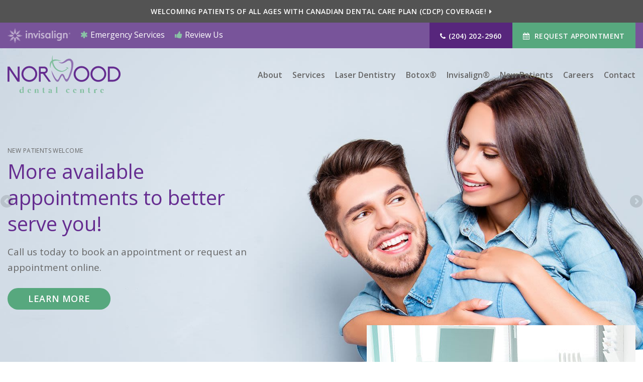

--- FILE ---
content_type: text/html; charset=UTF-8
request_url: https://www.norwooddental.ca/site/home
body_size: 24995
content:

    
    
    
    
    
    
    
    
    
    
    
    
    
    
    
    
    
    
    
    
    
    
    
    
    
    
    
    
    
    
    
    <!doctype html>
<html lang="en">
<head>
<title>Norwood Dental Centre in Winnipeg | Winnipeg Dentists</title>
<meta http-equiv="Content-Type" content="text/html; charset=utf-8" />



<meta name="generator" content="Tymbrel ( www.tymbrel.com )" />

<meta name="description" content="We provide quality dental care in St. Boniface, St. Vital, or Downtown Winnipeg. Services range from cosmetic procedures to laser dentistry offerings." />
<meta name="keywords" content="dentist, winnipeg, st, boniface, vital, windsor, park, norwood" />


  <link rel="canonical" href="https://www.norwooddental.ca/site/home" />



<script type="text/javascript">
function clearDefault(element) {
  if (element.defaultValue == element.value) { element.value = "" }
}
</script>




  <link href="/assets/3896/css/global.css" rel="stylesheet" type="text/css" />
<link rel="shortcut icon" href="/images/1626/favicon.ico" type="image/x-icon" />

      <script src="/assets/js/jquery-1.8.2.min.js" type="text/javascript" data-cmsi-js-1a96ecfa7997d56153ffc3d07bb90ca2="true"></script>
  





          
    
    
    
    
    
    
    
    
    
    
    
    
    
    
    
    
    
    
    
    <meta name="google-site-verification" content="CmvYZ2IHNo7VMsZU1NhmwhMf86diuAAAYdl2aJQFLmA" />
    <meta name="viewport" content="width=device-width, initial-scale=1.0" />
    
	<link rel="stylesheet" href="/images/1626/css/style-v10-2.css" />
		<link rel="stylesheet" href="/images/1626/bower_components/animate.css/animate.min.css" />
		
	<!-- Support For Older Browsers -->
	<!--[if lte IE 9]>
		<script src="//html5shiv.googlecode.com/svn/trunk/html5.js"></script>
		<link rel="stylesheet" href="/images/1626/css/legacy.css" />
	<![endif]-->
  
  

<style>
@media screen and (max-width: 610px) {
.CareCruButton {
display: none;
}
}
</style>




 
    
  
  
  
  
  
  
  
  
  
  
  
  
  
  
  
  
  
  
  
  
<meta name="verify-v1" content="3MCYoYehFh9eDGRR1xdQ0IinH9k_x2DBKIr50ICd-Us" />
<meta name="google-site-verification" content="3MCYoYehFh9eDGRR1xdQ0IinH9k_x2DBKIr50ICd-Us" />

  


<!--startSchema--><script type="application/ld+json">{"telephone":"(204) 235-0085","@context":"http:\/\/schema.org","@type":"Dentist","url":"https:\/\/www.norwooddental.ca\/site\/home","@id":"https:\/\/www.norwooddental.ca","name":"Norwood Dental Centre","image":"https:\/\/d2l4d0j7rmjb0n.cloudfront.net\/site\/1626\/seo\/image.svg","logo":"https:\/\/d2l4d0j7rmjb0n.cloudfront.net\/site\/1626\/seo\/logo.svg","address":{"@type":"PostalAddress","addressLocality":"Winnipeg","addressCountry":"CA","addressRegion":"MB","postalCode":"R2H 0V3","streetAddress":"344 Marion St"},"openingHoursSpecification":[{"@type":"OpeningHoursSpecification","dayOfWeek":"http:\/\/schema.org\/Monday","opens":"08:30:00","closes":"17:30:00"},{"@type":"OpeningHoursSpecification","dayOfWeek":"http:\/\/schema.org\/Tuesday","opens":"08:30:00","closes":"17:30:00"},{"@type":"OpeningHoursSpecification","dayOfWeek":"http:\/\/schema.org\/Wednesday","opens":"08:30:00","closes":"17:30:00"},{"@type":"OpeningHoursSpecification","dayOfWeek":"http:\/\/schema.org\/Thursday","opens":"08:30:00","closes":"17:30:00"},{"@type":"OpeningHoursSpecification","dayOfWeek":"http:\/\/schema.org\/Friday","opens":"08:30:00","closes":"12:30:00"},{"@type":"OpeningHoursSpecification","dayOfWeek":"http:\/\/schema.org\/Saturday","opens":"00:00:00","closes":"00:00:00"},{"@type":"OpeningHoursSpecification","dayOfWeek":"http:\/\/schema.org\/Sunday","opens":"00:00:00","closes":"00:00:00"}]}</script><!--endSchema--><link rel="stylesheet" href="https://cdn.jsdelivr.net/npm/@splidejs/splide@4.1.4/dist/css/splide.min.css" integrity="sha256-5uKiXEwbaQh9cgd2/5Vp6WmMnsUr3VZZw0a8rKnOKNU=" crossorigin="anonymous">
<style>.tymbrel-dr-widget-container{background-color:var(--dr-widget-background)}.tymbrel-dr-widget{display:flex;flex-wrap:wrap;margin-block:var(--dr-widget-margin)!important;text-align:center}.tymbrel-dr-widget__slider{margin-block-start:2.5rem}.tymbrel-dr-widget__slider--single{padding-inline:1.25rem}@media screen and (min-width:59.438rem){.tymbrel-dr-widget__intro{width:21.875rem}.tymbrel-dr-widget__slider{width:calc(100% - 21.875rem);margin-block-start:0;padding-inline:1.25rem 2.25rem!important}}.splide__slide.is-visible{display:grid!important}.splide__arrow{padding-block-start:0.063rem}.splide__arrow--prev{padding-inline-end:0.125rem;left:var(--arrow-left-pos)}.splide__arrow--next{padding-inline-start:0.125rem;right:var(--arrow-right-pos)}.splide__arrow span{display:block;font:14px/1 FontAwesome;font-size:inherit;text-rendering:auto;-webkit-font-smoothing:antialiased;-moz-osx-font-smoothing:grayscale}.splide__arrow-icon-left::before{content:var(--arrow-left)}.splide__arrow-icon-right::before{content:var(--arrow-right)}.tymbrel-dr-widget__slider--single .splide__arrow{display:none}.tymbrel-dr-widget__slide{display:grid;gap:1.75rem 1.25rem}.tymbrel-dr-widget__img[src*=svg]{height:15.125rem}@media screen and (min-width:40.063rem){.tymbrel-dr-widget{text-align:left}.tymbrel-dr-widget__slide{grid-template-columns:12.5rem 1fr}.tymbrel-dr-widget__img[src*=svg]{height:11.59rem}.tymbrel-dr-widget__content{padding-inline-end:1.25rem}.tymbrel-dr-widget__slider--single .tymbrel-dr-widget__content{padding-inline-end:0!important}}@media screen and (min-width:71.938rem){.tymbrel-dr-widget__slider{padding-inline-start:2.5rem!important}.tymbrel-dr-widget__slide{grid-template-columns:16.313rem 1fr}.tymbrel-dr-widget__img[src*=svg]{height:15.125rem}}.tymbrel-dr-widget__img{display:block;margin-inline:auto}.tymbrel-dr-widget__content>:first-child,.tymbrel-dr-widget__intro>:first-child{margin-block-start:0}.tymbrel-dr-widget__content>:first-child,.tymbrel-dr-widget__content>:last-child,.tymbrel-dr-widget__intro>:last-child{margin-block-end:0}.tymbrel-dr-widget__content .leadin{margin-block-end:1rem;font-size:1.125rem}.tymbrel-dr-widget__show{background:0 0;border:0;padding:0;margin:1rem 0 0;cursor:pointer;display:block}.tymbrel-dr-widget__bio{padding-right:0}.tymbrel-dr-widget__bio.truncate>p:last-of-type:after{content:"..."}@media screen and (max-width:40rem){.splide__slide{grid-template-rows:min-content 1fr}.tymbrel-dr-widget__img{max-width:16.313rem}.tymbrel-dr-widget__show{margin-inline:auto}}@media screen and (max-width:21.875rem){.tymbrel-dr-widget__slider .tymbrel-dr-widget__img{width:100%!important;max-width:100%!important}.tymbrel-dr-widget__slider .tymbrel-dr-widget__slide{display:flex!important;flex-direction:column!important}}</style>
<script type="text/javascript" src="/assets/js/forms/jquery.validate.min.js" data-cmsi-js-e9f70b7c3ceaad58b5a9715e8dc17a2d="true"></script>
<link href="/assets/css/forms/template_responsive.css" rel="stylesheet" type="text/css" data-cmsi-css-26ce0079204d966cf5ed7e635ebfe5cb />
<script type="text/javascript" src="/assets/js/intl-tel-input-24.6.0/build/js/intlTelInput.js" data-cmsi-js-7e215f480ebbafa5ae56e036563dcdef="true"></script>
<link href="/assets/js/intl-tel-input-24.6.0/build/css/intlTelInput.css" rel="stylesheet" type="text/css" data-cmsi-css-8c8af1911e6aa111f5198a1f93e31378 />
<script>var onloadCallback = function(){ jQuery(".captcha-recaptcha").find(".show-captcha").each(function(index, el) {el.setAttribute("data-recaptcha-widget",index); recaptchaWidgetId = grecaptcha.render(el, {"sitekey":"6LfL_d4ZAAAAAO5L6UsS1LJ_SwE8TqzsEm3QvpAE"});});};</script>

<!-- Google Tag Manager Data Layer -->
<script>
  dataLayer = [];
</script>

  <!-- Google Tag Manager -->
  <script>(function(w,d,s,l,i){w[l]=w[l]||[];w[l].push({'gtm.start':
        new Date().getTime(),event:'gtm.js'});var f=d.getElementsByTagName(s)[0],
      j=d.createElement(s),dl=l!='dataLayer'?'&l='+l:'';j.async=true;j.src=
      'https://www.googletagmanager.com/gtm.js?id='+i+dl;f.parentNode.insertBefore(j,f);
    })(window,document,'script','dataLayer','GTM-T8P4VJS');</script>
  <!-- End Google Tag Manager -->


<!-- GA -->
<script>
window.ga=window.ga||function(){(ga.q=ga.q||[]).push(arguments)};ga.l=+new Date;
ga('create', 'UA-35496696-8', 'auto');
ga('send', 'pageview');
</script>
<script async src='https://www.google-analytics.com/analytics.js'></script>
<!-- /GA -->


<!-- GA4 -->
  <script async src="https://www.googletagmanager.com/gtag/js?id=G-3KWMZLTGC3"></script>
  <script>
    window.dataLayer = window.dataLayer || [];
    function gtag(){dataLayer.push(arguments);}
    gtag('js', new Date());

    gtag('config', 'G-3KWMZLTGC3');
  </script>
<!-- /GA4 -->


<style>
   .tymbrel-faq-container .accordion-content {
padding-left:33px !important;
}
.splide__slide:not(.is-visible) {
opacity:0;
}
    .contactInfo .outerRow .large-6:first-child {
        height: auto !important;
        min-height: 250px !important;
    }

    .contactInfo .outerRow .large-6:first-child iframe {
        
        min-height: 250px !important;
    }

    .tymbrel-faq-container .tymbrel-dr-widget {
        margin-top: 100px !important;
    }

    .contactInfo {
        padding-bottom: 40px !important;
    }

    @media screen and (min-width: 64.063rem) {
        .contactInfo {
            padding-bottom: 100px !important;
        }
    }

    .tymbrel-dr-widget {
        --arrow-left: '\f0d9';
        --arrow-left-pos: 0;
        --arrow-right: '\f0da';
        --arrow-right-pos: 0;
        --dr-widget-margin: 40px 10px;
    }



    @media screen and (min-width: 48.063rem) {
        .tymbrel-dr-widget {
            --dr-widget-margin: 140px 0;
        }
    }



    @media screen and (min-width: 59.438rem) {
        .tymbrel-dr-widget {
            --arrow-left-pos: -1rem;
            --arrow-right-pos: 1rem;
        }
    }

    @media screen and (min-width: 71.938rem) {
        .tymbrel-dr-widget {
            --arrow-left-pos: 0;
        }
    }

    .tymbrel-faq-container {
        margin-inline: 0 !important;
    }

    .tymbrel-dr-widget-container .tymbrel-col {
        padding-inline: 0 !important;
    }

    .tymbrel-faq-container .leadin {
        margin-block-end: 1.875rem;
    }

    .accordion {
        margin-block-end: 0;
        text-align: left;
    }

    .tymbrel-faq-container {
        margin: 0 auto !important
    }

    .tymbrel-faq-container .accordion-item,
    .tymbrel-faq-container .accordion-content,
    .tymbrel-faq-container .accordion li.is-active .accordion-title {
        background: transparent !important;
    }





    @media screen and (min-width: 48.063rem) {
        .tymbrel-faq-container .tymbrel-dr-widget {
            --dr-widget-margin: 7.5rem 7.5rem;
        }
    }

    @media screen and (max-width: 1024px) {
        .tymbrel-faq-container .tymbrel-dr-widget {
            margin-top: 0px !important;
            margin-bottom: 4.5rem !important;
            padding-top: 40px;
        }
    }

    .tymbrel-faq-container .accordion>li .accordion-title:before {
        display: inline-block;
        font: normal normal normal .875rem FontAwesome;
        font-size: inherit;
        text-rendering: auto;
        -webkit-font-smoothing: antialiased;
        -moz-osx-font-smoothing: grayscale;
        content: "\f067" !important;
        position: absolute;
        left: 10px;
        top: 1rem;
        color: #505050;
    }

    .tymbrel-faq-container .accordion li.is-active .accordion-title:before {
        content: "\f068" !important;
    }
</style>


<style>
.contactInfo span[itemprop="streetAddress"] {
display: block;
}
.contactInfo .contactDetails {
    display: inline-block;
    text-align: left;
}
</style>

<link href="https://www.hellodent.com" rel="preconnect">
<link href="https://d2l4d0j7rmjb0n.cloudfront.net" rel="preconnect">
<link href="https://d207pkrvhz1w8t.cloudfront.net" rel="preconnect">
<link href="https://res.cloudinary.com" rel="preconnect">
<link href="https://cdn.jsdelivr.net" rel="preconnect">
<link href="https://tymbrel.com" rel="preconnect">
<link href="https://www.google-analytics.com" rel="preconnect">
<link href="https://www.googletagmanager.com" rel="preconnect">
<link href="https://ajax.googleapis.com" rel="preconnect">
<link href="https://www.google.com" rel="preconnect">
<link href="https://use.fontawesome.com" rel="preconnect">
</head>


<!-- FOUNDATION GRID SUPPORT ADDED FOR IE -->
<!--[if lt IE 7]><body class="lt-ie9 lt-ie8 lt-ie7"><![endif]-->
<!--[if IE 7]><body class="lt-ie9 lt-ie8"><![endif]-->
<!--[if IE 8]><body class="lt-ie9"><![endif]-->
<!--[if gt IE 8]><!-->
<body itemscope='' itemtype='http://schema.org/Dentist'><!-- Google Tag Manager -->
<noscript><iframe src="https://www.googletagmanager.com/ns.html?id=GTM-T8P4VJS" height="0" width="0" style="display:none;visibility:hidden"></iframe></noscript>
<!-- End Google Tag Manager -->


<!-- GLOBAL SCRIPT ONLINE BOOKING -->
<!-- START FEED CODE -->
                                                                                                                                                                                                        
                    

                                                


<span class="get-practice-code" style="display:none !important;">BQGM</span>
<div role="dialog" id="dialog-book" aria-labelledby="dialog-book_label" aria-modal="true" class="hidden dialog-book dialog-book--request-appt">
    <button id="dialog-book__close-button" class="dialog-book__close_button">&times;<span class="sr-only">Close Dialog</span></button>
                       
    <div class="hellodent-practice-form">
    <div class="hellodent-practice-modal-header-wrap">
        <div>
            <p class="office office--modal">Norwood Dental Centre</p>
                        <h2 id="dialog-book_label">Request an Appointment</h2>
            <p>Powered by <img src="https://www.hellodent.com/images/2856/images/hellodent-logo.svg" alt="hellodent"
                    width="93" height="13"></p>
                    </div>
        <div>
                        <p class="leadin">For urgent issues, please call: </p>
                        <p><a href="tel:+12042350085" class="dialog-book__phone" id="phoneNumberSrc">(204) 235-0085</a></p>
        </div>
    </div>

    <div class="modal__choose">
            <div class="details__text">
                                <div class="form-vertical">
<div class="ifg-preview-continer" id="ifg-form-container">
<form method="post" id="ifgForm-387" onsubmit="return false;" data-cy="form">

<script>
  
  if (typeof window.phoneObjects387 === 'undefined') {
    window.phoneObjects387 = [];
  }
  
</script>

  
  
  
  
  
      <div class="form-group ifg-sort" id="ifg-element-div-1">
    <label class="col-md-2  control-label " for="ifg-formfield-387-1" id="ifg-formfield-387-label-1">
      __Practice_Code      
    </label>
    <div class="col-md-10">
      <input data-field-name="__Practice_Code" type="text"  name="ifg-formfield-387-1" id="ifg-formfield-387-1" class="element_style_1  form-control"  data-cy="text"/>
      <span for="ifg-formfield-387-1" class="help-block"></span>
          </div>
  </div>
  
  
  
  
  
  
  
  
  
  
  
  
  
  
  
      <div class="form-group ifg-sort" id="ifg-element-div-29">
    <label class="col-md-2  control-label " for="ifg-formfield-387-29" id="ifg-formfield-387-label-29">
      __Practice_Name      
    </label>
    <div class="col-md-10">
      <input data-field-name="__Practice_Name" type="text"  name="ifg-formfield-387-29" id="ifg-formfield-387-29" class="element_style_29  form-control"  data-cy="text"/>
      <span for="ifg-formfield-387-29" class="help-block"></span>
          </div>
  </div>
  
  
  
  
  
  
  
  
  
  
  
  
  
  
  
  
  
  
  
  
                
    
                              <div class="form-group ifg-sort" id="ifg-element-div-16">
    <label class="col-md-2 control-label >" for="ifg-formfield-387-16" id="ifg-formfield-387-label-16">
    What is the reason for your visit?          <span aria-hidden="true">*</span>
        </label>
    <div class="col-md-10">
      <select name="ifg-formfield-387-16" id="ifg-formfield-387-16" class="element_style_16  form-control" required aria-required="true" data-cy="select">
                                                      <option value="0" >No selection</option>
                                                  <option value="1" >Cleaning and/or checkup</option>
                                                  <option value="2" >Experiencing pain (non-emergency)</option>
                                                  <option value="3" >Consultation (straighter smile, whiter smile, etc.)</option>
                                                  <option value="4" >Other</option>
                              </select>
      <span for="ifg-formfield-387-16" class="help-block"></span>
          </div>
  </div>
  
  
  
  
  
  
  
  
  
  
      <div class="form-group ifg-sort" id="ifg-element-div-30">
    <label class="col-md-2  control-label " for="ifg-formfield-387-30" id="ifg-formfield-387-label-30">
      What is the other reason for your visit?      
    </label>
    <div class="col-md-10">
      <input data-field-name="Other Visit Reason" type="text"  name="ifg-formfield-387-30" id="ifg-formfield-387-30" class="element_style_30  form-control"  data-cy="text"/>
      <span for="ifg-formfield-387-30" class="help-block"></span>
          </div>
  </div>
  
  
  
  
  
  
  
  
  
  
  
  
  
  
  
  
  
  
  
  
                          
              
                              <div class="form-group ifg-sort" id="ifg-element-div-18">
    <label class="col-md-2 control-label >" for="ifg-formfield-387-18" id="ifg-formfield-387-label-18">
    Are you a new patient?          <span aria-hidden="true">*</span>
        </label>
    <div class="col-md-10">
      <select name="ifg-formfield-387-18" id="ifg-formfield-387-18" class="element_style_18  form-control" required aria-required="true" data-cy="select">
                                                      <option value="0" >No selection</option>
                                                  <option value="1" >Yes</option>
                                                  <option value="2" >No</option>
                                                  <option value="3" >Other</option>
                              </select>
      <span for="ifg-formfield-387-18" class="help-block"></span>
          </div>
  </div>
  
  
  
  
  
  
  
  
  
  
  
  
  
  
  
      <div class="form-group ifg-sort" id="ifg-element-div-19">
    <label class="col-md-2 control-label >" for="ifg-formfield-387-19" id="ifg-formfield-387-label-19">
    Preferred day of the week        </label>
    <div class="col-md-10">
      <select name="ifg-formfield-387-19" id="ifg-formfield-387-19" class="element_style_19  form-control"  data-cy="select">
                                                      <option value="0" >No selection</option>
                                                  <option value="1" >Monday</option>
                                                  <option value="2" >Tuesday</option>
                                                  <option value="3" >Wednesday</option>
                                                  <option value="4" >Thursday</option>
                                                  <option value="5" >Friday</option>
                                                  <option value="6" >Saturday</option>
                                                  <option value="7" >Sunday</option>
                              </select>
      <span for="ifg-formfield-387-19" class="help-block"></span>
          </div>
  </div>
  
  
  
  
  
  
  
  
  
  
  
  
  
  
  
      <div class="form-group ifg-sort" id="ifg-element-div-20">
    <label class="col-md-2 control-label >" for="ifg-formfield-387-20" id="ifg-formfield-387-label-20">
    Preferred time of day        </label>
    <div class="col-md-10">
      <select name="ifg-formfield-387-20" id="ifg-formfield-387-20" class="element_style_20  form-control"  data-cy="select">
                                                      <option value="0" >No selection</option>
                                                  <option value="1" >Morning</option>
                                                  <option value="2" >Afternoon</option>
                                                  <option value="3" >Evening</option>
                              </select>
      <span for="ifg-formfield-387-20" class="help-block"></span>
          </div>
  </div>
  
  
  
  
  
  
  
  
  
  
                          
              
                  
    
        <div class="form-group ifg-sort" id="ifg-element-div-21">
    <label class="col-md-2  control-label " for="ifg-formfield-387-21" id="ifg-formfield-387-label-21">
      First name              <span aria-hidden="true">*</span>
      
    </label>
    <div class="col-md-10">
      <input data-field-name="First Name" type="text"  name="ifg-formfield-387-21" id="ifg-formfield-387-21" class="element_style_21  form-control" required aria-required="true" data-cy="text"/>
      <span for="ifg-formfield-387-21" class="help-block"></span>
          </div>
  </div>
  
  
  
  
  
  
  
  
  
  
  
  
  
  
  
                          
              
                  
    
        <div class="form-group ifg-sort" id="ifg-element-div-22">
    <label class="col-md-2  control-label " for="ifg-formfield-387-22" id="ifg-formfield-387-label-22">
      Last name              <span aria-hidden="true">*</span>
      
    </label>
    <div class="col-md-10">
      <input data-field-name="Last Name" type="text"  name="ifg-formfield-387-22" id="ifg-formfield-387-22" class="element_style_22  form-control" required aria-required="true" data-cy="text"/>
      <span for="ifg-formfield-387-22" class="help-block"></span>
          </div>
  </div>
  
  
  
  
  
  
  
  
  
  
  
  
                          
                                            <div class="form-group ifg-sort" id="ifg-element-div-23">
    <label class="col-md-2  control-label " for="ifg-formfield-387-23" id="ifg-formfield-387-label-23">
      Email address              <span aria-hidden="true">*</span>
      
    </label>
    <div class="col-md-10">
      <input data-field-name="Email Address" type="email"  name="ifg-formfield-387-23" id="ifg-formfield-387-23" class="element_style_23  form-control" required aria-required="true" data-cy="email"/>
      <span for="ifg-formfield-387-23" class="help-block"></span>
          </div>
  </div>
  
  
  
  
  
  
  
  
  
  
  
  
  
  
  
  
                                      
                                                                  <div class="form-group ifg-sort" id="ifg-element-div-28">
      <label class="col-md-2  control-label " for="ifg-formfield-387-28" id="ifg-formfield-387-label-28">
        Phone                  <span aria-hidden="true">*</span>
        
      </label>
      <div class="col-md-10">
        <input type="tel"  name="ifg-formfield-387-28" id="ifg-formfield-387-28" class="element_style_28  form-control" required aria-required="true" data-cy="phone"/>
        <span for="ifg-formfield-387-28" class="help-block"></span>
              </div>
      <input type="hidden" name="ifg-formfield-387-28-phone-country" id="ifg-formfield-387-28-phone-country" value="ca" />
    </div>
      <script>
    
    (() => { //prevent double declarations of the following constants
      const phoneFieldFullName = 'ifg-formfield-387-28-phone-full';

      const phoneCountry = document.getElementById('ifg-formfield-387-28-phone-country');
      const input = document.getElementById("ifg-formfield-387-28");
      const intlTelInputObj = intlTelInput(input, {
        loadUtilsOnInit: "/assets/js/intl-tel-input-24.6.0/build/js/utils.js",
        formatAsYouType: true,
        formatOnDisplay: true,
        strictMode: true,
        initialCountry: 'ca',
        autoPlaceholder: 'off',
        hiddenInput: function(telInputName) {
          return {
            phone: phoneFieldFullName,
          };
        }
      });
      input.addEventListener('countrychange', () => {
        phoneCountry.value = intlTelInputObj.getSelectedCountryData().iso2;
      });
      window.phoneObjects387.push({intlTelInput: intlTelInputObj, phoneFieldFullName: phoneFieldFullName});
    })();

    
    </script>
  
  
  
  
  
  
  
  
  
  
  
  
  
  
  
  
  
  
  
  
  
  
  
      <div class="form-group ifg-sort" role="group" aria-labelledby="ifg-formfield-387-label-25" id="ifg-element-div-25">
    <label class="col-md-2 control-label " id="ifg-formfield-387-label-25" role="presentation">
    Preferred contact method         </label>
    <div class="col-md-10">
                                                    <div class="" >
            <label for="ifg-formfield-387-25-0" class="element_style_25  ">
            <input type="radio" name="ifg-formfield-387-25" id="ifg-formfield-387-25-0" class="" value="0"   data-cy="radio"/>
            Phone</label>
          </div>
                                                <div class="" id="ifg-formfield-387-25">
            <label for="ifg-formfield-387-25-1" class="element_style_25  ">
            <input type="radio" name="ifg-formfield-387-25" id="ifg-formfield-387-25-1" class="" value="1"   data-cy="radio"/>
            Email</label>
          </div>
                              <span for="ifg-formfield-387-25" class="help-block"></span>
          </div>
  </div>
  
  
  
  
  
  
  
  
  
  
  
  
  
  
  
  
  
          
        
        
  <div class="form-group ifg-sort" id="ifg-element-div-26">
    <label class="col-md-2 control-label " for="ifg-formfield-387-26" id="ifg-formfield-387-label-26">
    Spam Blocker         </label>
    <div class="col-md-10">
      <div id="recaptcha-26" class="captcha-recaptcha">
        <div class="show-captcha" ></div>
      </div>
      <span for="captchaSolution" class="help-block"></span>
          </div>
  </div>
  
  
  
  
  
  
  
  
  
  
  
      <div id="f1_upload_process-387" class="form-group" style="display:none;">
    <img src="/assets/images/manage/forms/loader.svg" width="32" alt="loader" />
  </div>
  <div class="form-group">
    <input type="submit" name="ifg-formfield-387-27" id="ifg-formfield-387-27" value="Submit" class="form-control element_style_27 event-submit-btn-387" onclick="submitClicked(387);return false;" data-cy="form-submit"/>
  </div>
  
  
  
  
  
  
  
<input type="hidden" name="form_id" value="61323" />
<input type="hidden" name="genRand_id" value="387" />
</form>



</div>
</div>


<script type="text/javascript">
  
    

jQuery().ready(function() {
  startUpload = function(generateRand2) {
  window.globalVar2 = generateRand2;
    document.getElementById('f1_upload_form-'+globalVar2).style.visibility = 'hidden';
     return true;
  }

  stopUpload = function(response) {
    if (response.success == true) {
      if (response.file_names) {
        jQuery.each(response.file_names, function(index, element) {
          jQuery("#ifg-formfield-"+globalVar+"-" + index).val(element);
        });
      }
      ajaxSubmit();
    } else {
      jQuery(".event-err").remove();
      jQuery.each(response.err, function(index, element) {
        jQuery("#ifg-formfield-"+globalVar+"-" + element.fileindex).after(element.err);
      });
      jQuery("#f1_upload_process-"+globalVar).hide();
      jQuery(".event-submit-btn-"+globalVar).show();
    }

    return true;
  }

  jQuery("#ifgForm-387").validate({

    rules: {
     "ifg-formfield-387-16":"required","ifg-formfield-387-18":"required","ifg-formfield-387-21":"required","ifg-formfield-387-22":"required","ifg-formfield-387-23":{required: true, email: true},"ifg-formfield-387-28":{required: true},"captchaSolution":"required"
    },
    messages: {
      "ifg-formfield-387-16": "Please select from a menu item below.","ifg-formfield-387-18": "Please select from a menu item below.","ifg-formfield-387-21": "This field is required.","ifg-formfield-387-22": "This field is required.","ifg-formfield-387-23": "Provide a valid email address.","ifg-formfield-387-28": "Provide a valid phone number.","captchaSolution": "This field is required"
    },
    errorElement: 'span',
    errorPlacement: function (error, element) {
      error.insertAfter(element.closest('.col-md-10'));
    },
    errorClass: 'help-block',
    focusInvalid: true,
    ignore: "",
    invalidHandler: function (event, validator) {
      // Nix?
    },
    highlight: function (element) {
      var form_id = jQuery(element).closest('form').attr('id');
      var splitFormID = form_id.split("-");
      var getFormID = splitFormID[1];
      jQuery(element).closest('.form-group').addClass('has-error');
      jQuery(element).closest('.form-group').find('.help-block').addClass('help-block-bg');
      jQuery("#f1_upload_process-"+getFormID).hide();
      jQuery(".event-submit-btn-"+getFormID).show();
    },
    unhighlight: function (element) {
      jQuery(element).closest('.form-group').removeClass('has-error');
      jQuery(element).closest('.form-group').find('.help-block').removeClass('help-block-bg');
    },
    success: function (label) {
      label.closest('.form-group').removeClass('has-error');
    },

    submitHandler: function(form) {
      var has_selected_file;
      //jQuery('input[type=file]').filter(function() {
      jQuery('#upload_form-387').filter(function() {
        has_selected_file = true;
      }).length  > 0 ;
      if (has_selected_file) {
        jQuery("#upload_form-387").submit();
      } else{
        ajaxSubmit();
      }
    }
  });

  submitClicked = function(generateRand) {
    window.globalVar = generateRand;
    jQuery("#f1_upload_process-"+globalVar).show();
    jQuery("#f1_upload_process-"+globalVar+ " img").css({
      'border': '1px dotted rgb(204, 204, 204)',
      'border-radius': '17px',
      'background-color': '#ccc'
    });
    jQuery(".event-submit-btn-"+generateRand).hide();
    jQuery(".event-err").hide();
    jQuery(".alert").remove();

    let eleRecaptcha = $("#ifgForm-" + generateRand).find('div input[name="g-recaptcha-response"]');
    if (eleRecaptcha.length > 0) {
      grecaptcha.execute('6LdiBt8ZAAAAAK_r5akjc-frIgBB8I0L8CwWJK7A', {action: "submit"}).then(function (token) {
        $(eleRecaptcha).val(token);
        jQuery("#ifgForm-" + generateRand).submit();
      });
    } else {
      jQuery("#ifgForm-" + generateRand).submit();
    }
  }

  selectUploadFile = function(generateRand,counter) {
    jQuery("#ifg-formfield-"+generateRand+"-file-"+counter).click();
  }

  showFileNameSelected = function(generateRand,counter) {
    jQuery("#ifg-upload-"+generateRand+"-file-"+counter).html(jQuery("#ifg-formfield-"+generateRand+"-file-"+counter).val().split('\\').pop());
    jQuery("#ifg-formfield-"+generateRand+"-"+counter).val(jQuery("#ifg-formfield-"+generateRand+"-file-"+counter).val().split('\\').pop());
  }

  fillPhoneFieldsFull = function(globalVar) {
    for (const phoneObj of window['phoneObjects' + globalVar]) {
      document.getElementsByName(phoneObj.phoneFieldFullName)[0].value = phoneObj.intlTelInput.getNumber();
    }
  }

    ajaxSubmit = function() {
    const successCallback = (response) => {
              if (response.field_success == true) {
          var all_success = response.success;
          var displayAlert = true;
          if (typeof response.success_email != 'undefined' && response.success_email == true) {
            jQuery("#ifg-form-container").prepend(response.success_email_msg);
          } else if (typeof response.success_email != 'undefined' && response.success_email == false) {
            jQuery("#ifg-form-container").prepend(response.err_email_msg);
            all_success = false;
          }

          if (typeof response.success_action != 'undefined') {
            if (response.success_action == 'url-redirection' && typeof response.success_msg != 'undefined') {
              if (response.success_target == 'true') {

                jQuery("#ifgForm-"+globalVar).css("display","none");
                jQuery(".event-submit-btn-"+globalVar).css("display","none");
                jQuery("#ifgForm-"+globalVar).before("<div class='alert alert-success'>Sent.</div>");
                jQuery('html, body').animate({
                  scrollTop: jQuery(".alert").offset().top
                }, 500);
                window.open(response.success_msg, '_blank');
              } else {
                displayAlert = false;
                window.location.href = response.success_msg;
              }
            } else if (response.success_action == 'custom-msg' && typeof response.success_msg != 'undefined') {
              jQuery("#ifgForm-"+globalVar).before(response.success_msg);
            }
          }

          if ( displayAlert ){
            jQuery('html, body').animate({
              scrollTop: jQuery(".alert").offset().top
            }, 500);
          }

          jQuery("#ifgForm-"+globalVar).css("display","none");
          jQuery(".event-submit-btn-"+globalVar).css("display","none");
        } else {
          jQuery.each(response.field_err, function (index, element) {
            if ($("#" + element.field_name).closest("form").find("div.show-captcha").length > 0) {
              let recaptchaWidgetId = $("#" + element.field_name).closest("form").find("div.show-captcha").data().recaptchaWidget;
              if (typeof recaptchaWidgetId != 'undefined') {
                grecaptcha.reset(recaptchaWidgetId)
              }
            }
            jQuery("#" + element.field_name).after('<div class="has-error-' + globalVar + ' event-err"><span class="help-block-bg" style="color:#b94a48;">' + element.err + '</span></div>');
          });
        }
    }
    fillPhoneFieldsFull(globalVar);
    var frmData = jQuery("#ifgForm-" + globalVar).serialize();
    jQuery.ajax({
      url: "/cmsi-data/formdata",
      data: frmData,
      type: "POST",
      async: false,
      dataType: "json",

      success: function (response) {
        let email = '';
        let phone = '';

        const frmElements = document.querySelectorAll("#ifgForm-" + globalVar + ' [data-field-name]');
        for (const frmElement of frmElements) {
          if (email === '' && frmElement.dataset.fieldName.toLowerCase().indexOf('email') > -1) {
            email = frmElement.value;
          }
        }

        for (const phoneObj of window.phoneObjects387) {
          phone = phoneObj.intlTelInput.getNumber();
        }

        if (window.dataLayer && window['google_tag_manager']) {
          window.dataLayer.push({
            'event': 'frmSubmission',
            'email': email,
            'phone': phone,
            'eventCallback': (containerId) => {
              if (containerId.startsWith("GTM-")) {
                successCallback(response);
              }
            },
            'eventTimeout' : 2000,
          });
        } else {
          successCallback(response);
        }
        jQuery("#f1_upload_process-" + globalVar).hide();
        jQuery(".event-submit-btn-" + globalVar).show();
      },
  
      error:function(xhr,err){
        jQuery("#f1_upload_process-"+globalVar).hide();
        jQuery(".event-submit-btn-"+globalVar).show();
      }
    });
  }

});
</script>


                            </div>
            <div class="hours hoursHideSelect" style="display:none">
                <p class="startTime">08:30</p>
                <p class="startTime">08:30</p>
                <p class="startTime">08:30</p>
                <p class="startTime">08:30</p>
                <p class="startTime">08:30</p>
                <p class="startTime">00:00</p>
                <p class="startTime">00:00</p>
                
                
                <script>
                    $(document).ready(function () {
                        let hours = $('.hoursHideSelect .startTime');
                        let selectElement = $('#dialog-book #ifg-element-div-19, #dialog-book #ifg-element-div-31');
                        // Check if any hours are "00:00"
                        hours.each(function(index, hour) {
                            if ($(hour).text() === "00:00") {
                                // Disable the corresponding option
                                   let option = selectElement.find(`option[value="${index + 1}"]`);
                                if (option.length > 0) {
                                    // Hour is "00:00", disable the option
                                    option.prop('disabled', true);
                                }
                            }
                        });
                    });
                </script>
                
                
            </div>
        </div>
    </div>   
</div>


<style>
    .hellodent-practice-form {
        --primary-300: #00f6ad;
        --primary-400: #00c389;
        --primary-500: #009065;
        --primary-text: var(--neutral-100);
        --primary-light1: #e5f9f3;
        --primary-light2: #ecfcf8;
        --primary-light-text: var(--neutral-800);
        --secondary-300: #606a73;
        --secondary-400: #495057;
        --secondary-500: #32373b;
        --secondary-text: var(--neutral-100);
        --success-300: #5797db;
        --success-400: #2d7dd2;
        --success-500: #2464a8;
        --success-text: var(--neutral-100);
        --success-light1: #85c7f2;
        --success-light1-text: var(--neutral-800);
        --success-light2: #e6f4fd;
        --success-light2-text: var(--neutral-800);
        --success-dark: #083e77;
        --success-dark-text: var(--neutral-100);
        --alert-300: #f8b8d5;
        --alert-400: #f489ba;
        --alert-500: #f05a9f;
        --alert-text: var(--neutral-800);
        --alt-300: #f9e67f;
        --alt-400: #f7dc4e;
        --alt-500: #f5d21d;
        --alt-text: var(--text);
        --alt-light1: #fef8db;
        --invisalign: #303030;
        --pc-health: #d9ebf9;
        --neutral-100: #fff;
        --neutral-200: #f8f8f8;
        --neutral-300: #efefef;
        --neutral-400: #d6d6d6;
        --neutral-500: #495057;
        --neutral-600: #303030;
        --neutral-700: #222;
        --neutral-800: #152322;
        --neutral-900: #000;
        --text: #111;
        --links: var(--primary-400);
        --padding: 1.25rem;
        --double-padding: 2.5rem;
        --br: 3px;
        --br-btn: 500px;
        --bs: 0 .125rem .3125rem 0 rgba(0, 0, 0, 0.15);
        --letter-spacing: -.03em;
        --letter-spacing-md: -.02em;
        --letter-spacing-sm: -.005em;
        --max-width: 82.25rem;
        --max-width-padding: calc(var(--max-width) + var(--padding) + var(--padding));
        --max-width-lg: 100rem;
        --max-width-lg-padding: calc(var(--max-width-lg) + var(--padding) + var(--padding));
        --sidebar-content: 25.75rem;
        --sidebar-content-sm: 18.6875rem;
        --search-intro-height: 11.65625rem;
        --ff-primary-book: "Open Sans", "Arial", sans-serif;
        --ff-secondary-book: "Raleway", "Trebuchet MS", sans-serif;
        --leftArrow: "\f060";
        --rightArrow: "\f061";
        --upArrow: "\f106";
        --downArrow: "\f107";
    }
   [lang="en"] #dialog-book #ifg-element-div-1, 
   [lang="en"] #dialog-book #ifg-element-div-29,
   [lang="fr"] #dialog-book #ifg-element-div-21,
   [lang="fr"] #dialog-book #ifg-element-div-20 {
        display: none;
    }
    *:focus {
        outline: .125rem solid #152322;
        outline-offset: 0.125rem;
    }
    body.modalOpen::before {
        content: '';
        display: block;
        position: absolute;
        top: 0;
        left: 0;
        width: 100%;
        height: 100%;
        background: rgba(0, 0, 0, 0.8);
        z-index: 1003;
    }
    .dialog-book.hidden {
        display: none;
    }
    .dialog-book {
        box-sizing: border-box;
        padding: 0;
        background-color: #fff;
        color: #111;
        width: calc(100% - 1.25rem);
        max-height: 95vh;
        max-width: 62.5rem;
        box-shadow: 0 19px 38px rgba(0,0,0,0.12), 0 15px 12px rgba(0,0,0,0.22);
        position: absolute;
        z-index: 999999999;
        top: 50%;
        left: 50%;
        transform: translate(-50%, -50%);
        overflow: auto;
    }
    .dialog-book__close_button {
        position: absolute;
        top: 1.25rem;
        right: 0.125rem;
        font-size: 1.875rem;
        line-height: 1;
        background: none;
        color: #152322;
        padding-inline: 0.375rem;
        border: 0;
        z-index: 1;
        cursor: pointer;
    }
    @media screen and (min-width: 71.938rem) {
        .dialog-book__close_button {
            top: 0;
            right: 0.625rem;
        }
    }
    
    
    .office--modal {
        color: var(--primary-400);
    }
    .office {
        font-size: .75rem;
        font-weight: 700;
        letter-spacing: .03em;
        text-transform: uppercase;
    }
    .dialog-book .dialog-book__phone,
    .dialog-book input[type=submit],
    .dialog-book__submit-another-request {
        box-sizing: border-box;
        cursor: pointer;
        display: inline-block;
        text-decoration: none;
        line-height: 1.2307692308;
        transition: all 0.2s ease-out;
        margin-bottom: .15625rem;
        font-size: .875rem;
        font-family: var(--ff-secondary-book);
        font-weight: 700;
        text-transform: none;
        border-radius: var(--br-btn);
        padding: .540625rem 1.07rem;
        border: .125rem solid var(--btn-border, transparent);
        color: var(--btn-fg, --neutral-100);
        background: var(--btn-bg, --neutral-900);
    }
    .dialog-book .dialog-book__phone {
        --btn-fg: var(--success-text);
        --btn-bg: var(--success-400);
    }
    .dialog-book .dialog-book__phone:hover, .dialog-book .dialog-book__phone:focus {
        background: var(--success-500) !important;
        color: var(--success-text) !important;
        border-color: transparent !important;
    }
    
    .dialog-book input[type="submit"],
    .dialog-book__submit-another-request {
        --btn-fg: var(--primary-text);
        --btn-bg: var(--primary-400);
    }
    .dialog-book input[type="submit"]:hover, .dialog-book input[type="submit"]:focus,
    .dialog-book__submit-another-request:hover, .dialog-book__submit-another-request:focus {
        background: var(--primary-500) !important;
        color: var(--primary-text) !important;
        border-color: transparent !important;
    }

    .hellodent-practice-form div.alert a:hover,
    .hellodent-practice-form div.alert a:focus {
        outline-color: var(--secondary-text);
        opacity: 0.75;
    }
    .hellodent-practice-form {
        padding: 2.5rem 1.25rem;
        position: relative;
        font-family: var(--ff-primary-book);
    }
    
    .hellodent-practice-form h2{
        font-family: var(--ff-secondary-book);
        font-weight: 500;   
        color: #111;
        margin: 1.875rem 0 1.25rem 0;
        font-size: 1.75rem;
        letter-spacing: 0;
        line-height: 1.3823529412;
    }
    
    .hellodent-practice-form .modal__choose {
        margin-top:20px !important;
    }
    
    .hellodent-practice-modal-header-wrap {
        display:flex;
        gap:10px 20px;
        flex-wrap:wrap;
    }
    .hellodent-practice-modal-header-wrap >div{
        width:calc(50% - 10px);
        flex-grow:1;
    }
    @media (max-width:768px){
      .hellodent-practice-modal-header-wrap >div{
          width:100%;
      }  
    }
    html[lang="en"] .hellodent-practice-form #ifg-element-div-30, html[lang="fr"] .hellodent-practice-form #ifg-element-div-34 {
        display: none;
        
    }
    .hellodent-practice-form select {
        line-height: 1.1;
        color: var(--text);
        cursor: pointer;
        height: 2.708rem;
        font-size: 1rem !important;
        appearance: none;
        -webkit-appearance: none;
    }
    .hellodent-practice-modal-header-wrap >div:last-child a{
        margin-bottom:0;
    }
    .hellodent-practice-modal-header-wrap h2 {
        margin-top:0;
    }
    
    .hellodent-practice-modal-header-wrap .leadin {
        margin-bottom: 0.75rem !important;
        font-family: var(--ff-primary-book);
        font-size: 1.375rem;
        line-height: 1.2272727273;
        font-weight: 300;
        color: #000;
        text-align: left;
        letter-spacing: 0;
    }
    
     .hellodent-practice-modal-header-wrap .office {
        margin-bottom: 0.188rem;
    }
     .hellodent-practice-modal-header-wrap p:last-child {
        font-size:0.875rem;
        display: flex;
        align-items: baseline;
        gap: 0.188rem;
    }
    .hellodent-practice-modal-header-wrap img{
        display: inline-block;
        padding-left: 0.188rem;
        border-radius: 0;
    }
    
    .hellodent-practice-form select::-ms-expand {
      display: none;
    }
    .hellodent-practice-form .select{
         position: relative; 
    }
    .hellodent-practice-form .select::after {
          display: inline-block;
        font: normal normal normal .875rem FontAwesome;
        font-size: inherit;
        text-rendering: auto;
        -webkit-font-smoothing: antialiased;
        -moz-osx-font-smoothing: grayscale;
        content: "\f107";
      font-size:1.4rem;
      color: #333;
      position: absolute;
      right: 0.875rem;
      top: 50%;
      transform: translateY(-50%);
      pointer-events: none;
    }
    .hellodent-practice-form .form-group {
        margin:0;
    }
    .hellodent-practice-form .form-group:last-of-type {
        grid-column: 1 / -1;
    }
    .hellodent-practice-form .help-block {
        display:none;
    }
    
    .hellodent-practice-form iframe{
        max-width:100% !important;
    }
    .hellodent-practice-form .show-captcha > div{
        width:100% !important;
    }

    .hellodent-practice-form input[type="text"], .hellodent-practice-form textarea, .hellodent-practice-form input[type="email"], .hellodent-practice-form input[type="password"], 
    .hellodent-practice-form input[type="tel"], .hellodent-practice-form input[type="url"], .hellodent-practice-form input[type="search"], .hellodent-practice-form input[type="date"], .hellodent-practice-form select {
        background: var(--neutral-100);
        padding-block: 0.438rem !important;
        padding-inline: 1.063rem !important;
        font-size: 1rem !important;
        border-radius: var(--br-btn);
        border-color: transparent;
        width: 100%;
        color: var(--text);
        height: 2.708rem;
        line-height: 1.1;
        max-width: none;
        margin-bottom: 0;
    }

    .hellodent-practice-form input[type="submit"] {
        padding-block: 0.75rem !important;
        min-width: 8.75rem;
    }
    
    .hellodent-practice-form.dialog-book {
        background: var(--neutral-100);
    }
    .hellodent-practice-form .form-vertical {
        max-width: none;
    }
    .hellodent-practice-form form {
      text-align: left;
        background: var(--success-dark);
      color:var(--neutral-100);
      padding: 1.25rem 1.25rem 1.563rem;
    }
    
    .hellodent-practice-form form *:focus {
        outline: .125rem solid #fff;
    }
    
    .hellodent-practice-form .form-group .control-label span {
        color: var(--primary-400) !important;
    }
    @media screen and (min-width: 48.0625rem) {
      .hellodent-practice-form form {
        grid-template-columns: repeat(2, 1fr);
      }
    }
      .hellodent-practice-form form {
        display: grid;
        gap: 0.9375rem var(--padding);
      }

    
    
      .hellodent-practice-form .inputContainerRow {
        display: grid;
        gap: 0.625rem var(--padding);
    
      }
    
    
    @media screen and (min-width: 31.3125rem) {
      .hellodent-practice-form .inputContainerRow {
        grid-template-columns: repeat(2, 1fr);
      }
    }
    .hellodent-practice-form .inputContainerRow {
        margin: 0;
    }
    .hellodent-practice-form .inputContainer.radioContainer {
        border-radius: 31.25rem;
    }
    .hellodent-practice-form .inputContainer {
        display: block;
        position: relative;
        cursor: pointer;
        -webkit-user-select: none;
        -moz-user-select: none;
        user-select: none;
        margin: 0;
        background: var(--neutral-100);
        color: var(--text);
        display: flex;
        flex-flow: row wrap;
        align-items: center;
        min-height: 2.708rem;
    }
    .hellodent-practice-form .inputContainer:focus-within {
        outline: 2px solid var(--primary-400);
    }
    .hellodent-practice-form .inputContainer label {
        margin: 0 !important;
        font-size: inherit;
        width: 100%;
        padding: 0.5625rem 0.625rem 0.625rem 3.125rem;
        cursor: pointer;
        font-weight: 300 !important;
    }
    @media screen and (min-width: 31.3125rem) {
      .hellodent-practice-form label {
        margin-bottom: 0.9375rem;
      }
    }
    .hellodent-practice-form label {
        display: block;
        font-weight: 400 !important;
        margin-bottom: 0.625rem;
    }
    .hellodent-practice-form .inputContainer input {
        position: absolute;
        opacity: 0;
        cursor: pointer;
        height: 0.0625rem;
        width: 0.0625rem;
    }
    .hellodent-practice-form .radioContainer .checkmark {
        border-radius: 31.25rem;
    }
    .hellodent-practice-form .checkmark {
        position: absolute;
        top: calc(50% - 0.9375rem);
        left: 0.625rem;
        height: 1.875rem;
        width: 1.875rem;
        cursor: pointer;
        border: 1px solid var(--neutral-400);
    }
    .hellodent-practice-form .checkmark:after {
        content: "";
        position: absolute;
        display: none
    }
    
    .hellodent-practice-form .inputContainer input:checked~.checkmark:after {
        display: block
    }
    
    .hellodent-practice-form .checkboxContainer .checkmark:after {
        left: .625rem;
        top: .25rem;
        width: .5625rem;
        height: 1.0625rem;
        border-width: 0 .1875rem .1875rem 0;
        -webkit-transform: rotate(45deg);
        transform: rotate(45deg)
    }
    
    .hellodent-practice-form .radioContainer .checkmark:after {
        top: .25rem;
        left: .25rem;
        width: 1.25rem;
        height: 1.25rem;
        border-radius: 50%;
        background: var(--success-400)
    }
    
    .hellodent-practice-form div.alert {
        background-color: #083e77;
        color: #fff;
        padding: 1.25rem;
        border: 0;
        border-radius: 0;
    }
    .hellodent-practice-form div.alert:nth-child(2) {
        display: none;
    }
    .hellodent-practice-form div.alert a {
        color: inherit !important;
    }
    .alert-success h2 {
        margin-top: 0;
        color: inherit;
    }
    .hellodent-practice-form .iti__search-input {
        border-radius: 0 !important;
    }
    .hellodent-practice-form form .iti__search-input:focus {
        outline-color: var(--primary-400);
    }
    .hellodent-practice-form .iti__country-list {
        color: #000;
    }
    html.modalOpen, body.modalOpen {
        -webkit-overflow-scrolling : touch !important;
        overflow: hidden !important;
        height: 100% !important;
        position: relative;
    }
    .iti--fullscreen-popup {
        z-index:1000000000 !important;
    }
    .sr-only {
        border: 0 !important;
        clip: rect(1px, 1px, 1px, 1px) !important;
        -webkit-clip-path: inset(50%) !important;
        clip-path: inset(50%) !important;
        height: 1px !important;
        overflow: hidden !important;
        padding: 0 !important;
        position: absolute! important;
        width: 1px !important;
        white-space: nowrap !important;
    }

</style>

    <script>
    
    $(document).ready(function() {
          
        $("body").on("click", ".dialog-book__submit-another-request", function(event) {
            event.preventDefault(); 
    
            let urlObj = new URL(window.location.href);
            urlObj.searchParams.set("cf", "book");

            window.location.href = urlObj.toString(); 
        });
          
          
        const modal = document.getElementById("dialog-book");
        const closeModalButton = document.getElementById("dialog-book__close-button");
        const body = document.body;
        const html = document.documentElement;
        

        //trap focus function
        function trapFocusHellodent(focusableElementsHellodent) {
            
        let focusableElsH = document.querySelectorAll(focusableElementsHellodent);
        
        let firstFocusableElH = focusableElsH[0];
            
        let lastFocusableElH = focusableElsH[focusableElsH.length - 1];
        
        let KEYCODE_TAB = 9;

        document.addEventListener("keydown", function (e) {
            let isTabPressedH = e.key === "Tab" || e.key === KEYCODE_TAB;

            if (!isTabPressedH) {
            return;
            }

            if (e.shiftKey) {
            /* shift + tab */ if (document.activeElement === firstFocusableElH) {
                lastFocusableElH.focus();
                e.preventDefault();
            }
            } /* tab */ else {
            if (document.activeElement === lastFocusableElH) {
                firstFocusableElH.focus();
                e.preventDefault();
            }
            }
        });
        }


        // open modal
        const openModal = (clickedButton) => {

            //load fonts
                // Check if the font link is already added
                if (!document.getElementById('googleFontLink')) {
                    const link = document.createElement('link');
                    link.id = 'googleFontLink';
                    link.rel = 'stylesheet';
                    link.href = 'https://fonts.googleapis.com/css2?family=Open+Sans:wght@300..800&family=Raleway:wght@500&display=swap';
                
                    // Append the link
                    document.head.appendChild(link);
                
                }
            
            modal.classList.remove('hidden');
            body.classList.add('modalOpen');
            html.classList.add('modalOpen');

            // Focus on the close button when the modal opens
            const closeButton = document.querySelector('#dialog-book__close-button');

            closeButton.focus();

            //trap focus
            trapFocusHellodent(
                '#dialog-book__close-button,  .dialog-book--request-appt a[href]:not([disabled]), .dialog-book--request-appt select:not([disabled]),  .dialog-book--request-appt input[type="radio"]:not([disabled]),.dialog-book--request-appt input[type="text"]:not([disabled]),.dialog-book--request-appt input[type="submit"]:not([disabled])'
            );
            //add class to track which button is clicked
            clickedButton.classList.add('h-clicked-button'); 
        };


        // Open modal on button click
        // openModalButton.addEventListener('click', openModal);

        document.querySelectorAll('.dialog-book__open').forEach(button => {
            
            button.addEventListener('click', () => {
                event.preventDefault();
                openModal(button); 
            });


                button.addEventListener('keydown', (event) => {
            // Open modal whith spacebar 
                if (event.code === 'Space' || event.key === ' ') {
                    
                    event.preventDefault(); 
                    button.click();

                }
            });


        });

        

        //clicking outside the modal, closes it
        document.addEventListener("click", function (event) {
            const dialogOut = document.getElementById("dialog-book");
            const dialogClass = document.querySelector(".dialog-book--request-appt");

            if (!dialogOut || !dialogClass) return;

            // When the modal is opened
            if (!dialogClass.classList.contains("hidden")) {
                if (!dialogClass.dataset.ready) {
                    setTimeout(() => {
                        dialogClass.dataset.ready = "true"; 
                    }, 300);
                }
            } else {
        
                dialogClass.dataset.ready = "";
            }

            // Detect clicks outside, but only if the modal has been open 
            if (!dialogClass.classList.contains("hidden") && dialogClass.dataset.ready === "true") {
                if (!dialogOut.contains(event.target)) {
                
                    $("#dialog-book__close-button").trigger("click");
                }
            }
        });

        //close on Escape
        document.addEventListener("keydown", function (event) {
            const dialogClass = document.querySelector(".dialog-book--request-appt");

            if (event.key === "Escape" && dialogClass && !dialogClass.classList.contains("hidden")) {
                $("#dialog-book__close-button").trigger("click");
            }
        });

        modal.addEventListener("click", (e) => {
            
            if (e.target === modal) { 
             
                modal.classList.add('hidden');
                body.classList.remove('modalOpen');
                html.classList.remove('modalOpen');
            }
        });
        
        closeModalButton.addEventListener("click", () => {
            modal.classList.add('hidden');
            body.classList.remove('modalOpen');
            html.classList.remove('modalOpen');

            //focus on the "open" button
            setTimeout(() => {
                $(".h-clicked-button").focus();
                //remove the class
                $('.dialog-book__open.h-clicked-button').removeClass('h-clicked-button');
            }, 100);
        });
        
    

        // on submit, add phone number to success message
        $('.hellodent-practice-form input[type=submit]').on('click', function() {
            setTimeout(() => {
            // get phone number
            
            const phoneNumBtn = $('#phoneNumberSrc');
            const phoneNumHref = phoneNumBtn.attr('href');
            const phoneNumText = phoneNumBtn.text();
            $('#phoneNum').attr('href', phoneNumHref).text(phoneNumText);
            }, 50);
        });
            
        $(".hellodent-practice-form .form-vertical input[type='checkbox']")
            .after("<span class='checkmark'></span>")
            .parent()
            .parent()
            .addClass("inputContainer checkboxContainer");
            $(".hellodent-practice-form .form-vertical input[type='radio']").after("<span class='checkmark'></span>").parent().parent().addClass("inputContainer radioContainer");
            $(".hellodent-practice-form .form-vertical .inputContainer").parent().addClass("inputContainerRow");
            $(".hellodent-practice-form .form-vertical select").parent().addClass("select");
              
            
            //search for "required" labels & mark the first option as disabled
            $('.hellodent-practice-form .form-group label:contains("*")').each(function() {
                let $formGroup = $(this).closest('.form-group');
                let $select = $formGroup.find('select');

                let $noSelection = $select.find('option:contains("No selection"), option:contains("Aucune sélection")');
                $noSelection.attr('value', '').prop('disabled', true).prop('selected', true);
            });


              //EN sites
              $('html[lang="en"] .hellodent-practice-form .element_style_16').on('change', function() {
                  let otherTextArea = $('.hellodent-practice-form .element_style_30');
                  if( this.value == 4 ) {
                      otherTextArea.parent().parent().show();
                      otherTextArea.focus()
                  } else {
                      otherTextArea.parent().parent().hide();
                  }
                });
                
                
                //FR sites
                $('html[lang="fr"] .hellodent-practice-form .element_style_29').on('change', function() {
                    let otherTextArea = $('.hellodent-practice-form .element_style_34');
                  if( this.value == 3 ) {
                      otherTextArea.parent().parent().show();
                      otherTextArea.focus()
                  } else {
                      otherTextArea.parent().parent().hide();
                  }
                });
                
                
              
        });
        
    </script>
    
    
    <script>
        // load fonts when a popup is opened
        $(document).ready(function() {

            const siteLang = document.documentElement.lang || 'en'; // Default 'en' 
            const code = document.querySelector('.get-practice-code').textContent;
            const practicename = "Norwood Dental Centre";

            // EN sites
            if (siteLang === 'en') {
                document.querySelector('.hellodent-practice-form #ifg-element-div-1 input[type="text"]').value = code;
                document.querySelector('.hellodent-practice-form #ifg-element-div-29 input[type="text"]').value = practicename;
            }

            // FR sites
            else if (siteLang === 'fr') {
                document.querySelector('.hellodent-practice-form #ifg-element-div-20 input[type="text"]').value = code;
                document.querySelector('.hellodent-practice-form #ifg-element-div-21 input[type="text"]').value = practicename;
            }

            //add new specific classes to the form fields
            $(".hellodent-practice-form #ifg-element-div-16 select, .hellodent-practice-form #ifg-element-div-29 select").addClass("reasonsForVisitDropdown");
            $(".hellodent-practice-form #ifg-element-div-18 select, .hellodent-practice-form #ifg-element-div-30 select").addClass("newPatientDropdown");
            $(".hellodent-practice-form #ifg-element-div-19 select, .hellodent-practice-form #ifg-element-div-31 select").addClass("preferredDayDropdown");
            $(".hellodent-practice-form #ifg-element-div-20 select, .hellodent-practice-form #ifg-element-div-11 select").addClass("preferredTimeDropdown");

            //
        });
    </script>
    




                            
            
                                                                                                                                                                                                                                                                                                                                                                                                                                                                                                                                                                                                                                                                                                                                                                                                                                                                                                                                                                                                                                                                                                                                                                                                                                                                                                                                                                                                                                                                                                                                                                                                                                                                                                                                                                                                                                                                                                                                                                                                                                                                                                                                                                                                                                                                                                                                                                                                                                                                                                                                                                                        
<!-- END FEED CODE --><!--<![endif]-->
<a id="top"></a>

        <div class="default-msg-bar defaultMsgBar header__msg-bar" id="emergencyAlert">
                  	    <p><a href="/site/canadian-dental-care-plan" class="cms-button-text">Welcoming patients of all ages with Canadian Dental Care Plan (CDCP) coverage!</a></p>
    	  
    	</div>

<!-- Topbar
============================================== -->
<div class="topbar ">
    <div class="row">
        <div class="large-6 columns contact invisalign">
            <ul>
<li><a href="/site/invisalign-orthodontics-winnipeg" title="Your Winnipeg Invisalign® Provider"><img src="/files/invisalign-logo.png" alt="Invisalign | Norwood Dental Centre" width="150" height="36" /></a></li>
<li><a href="/site/emergency-dentist-dental-care-st-boniface-winnipeg"><i class="fa fa-asterisk" aria-hidden="true"></i>Emergency Services</a></li>
<li><a href="https://www.google.com/search?rlz=1C5CHFA_enCA791CA791&amp;ei=ZKmsXOnsJOnMjwTShpSoAg&amp;q=norwood+dental+winnipeg&amp;oq=norwood+dental+win#lrd=0x52ea76ccbe33808d:0x5640da9a4d153091,3,,,&amp;trex=m_t:lcl_akp,rc_f:nav,rc_ludocids:6215207842024337553,rc_q:Norwood%2520Dental%2520Centre,ru_q:Norwood%2520Dental%2520Centre" target="_blank" title="Review Us"> <span class="fa fa-thumbs-up"></span>Review Us</a></li>
</ul>
        </div>
        <div class="large-6 columns invisalign">
            <ul>
<li>
  <span class="seo-schema phone">
    <a itemprop="telephone" content="+2042350085" href="tel:2042350085" data-cy="seo-phone-number">(204) 235-0085</a>
  </span>


</li>
<li class="requestAppt">                                                                                                                                                                                                            
                                                                        <a href="#" role="button" class="dialog-book__open cms-button-alert" tabindex="0">
                                                        Request Appointment
                                                    </a>
                                    
            
            
                                                                                                                                                                                                                                                                                                                                                                                                                                                                                                                                                                                                                                                                                                                                                                                                                                                                                                                                                                                                                                                                                                                                                                                                                                                                                                                                                                                                                                                                                                                                                                                                                                                                                                                                                                                                                                                                                                                                                                                                                                                                                                                                                                                                                                                                                                                                                                                                                                                                                                                                                                                        </li>
</ul>
        </div>
    </div>
</div>
<div class="topbar_placeholder"></div>

<div class="wrap home">


<!-- Header
============================================== -->

    <header>	
		<div class="row">
			
			<div class="large-3 columns">
				<div class="logo">
					<a href="/site/home" itemprop="url">  <img  itemprop='image' alt="Norwood Dental Centre Logo | Winnipeg Dentist" src="https://d2l4d0j7rmjb0n.cloudfront.net/site/1626/seo/image.svg" data-cy="seo-image"   />
</a>
				</div>
			</div>
			
			<div class="large-9 columns">
				<!-- Navigation
                ============================================== -->	
                    <nav>
                        <ul>
            
                                                                                    
    <li><a href="/site/norwood-dental-centre-winnipeg"   class="buttons" title="About Our Dental Clinic">About</a>

    
          <ul>
              <li><a href="/site/st-boniface-winnipeg-dental-clinic"    title="About Norwood Dental Centre">Our Practice</a></li>
                      <li><a href="/site/dental-clinic-features-winnipeg"    title="Dental Clinic Features in Winnipeg">Clinic Features</a></li>
                      <li><a href="/site/winnipeg-dentists"    title="Meet Our Dentists at Norwood Dental Centre">Our Dentists</a></li>
                      <li><a href="/site/st-boniface-winnipeg-dental-team"    title="Our Team">Our Team</a></li>
                      <li><a href="/site/dental-technology-x-rays-winnipeg"    title="Dental Technology in Winnipeg">Dental Technology</a></li>
                    </ul>
    
  </li>
            
                                                                                                  
    <li><a href="/site/dental-services-winnipeg-dentist"   class="buttons" title="Services">Services</a>

    
          <ul>
              <li><a href="/site/general-dentistry-st-boniface-winnipeg"    title="General Dentistry">General Dentistry</a></li>
                      <li><a href="/site/children-dental-winnipeg-dentist"    title="Children's Services at Our Practice">Children's Services</a></li>
                      <li><a href="/site/winnipeg-cosmetic-dental-services"    title="Cosmetic Services">Cosmetic Services</a></li>
                      <li><a href="/site/dental-appliances-winnipeg"    title="Dental Appliances">Dental Appliances</a></li>
                      <li><a href="/site/tooth-extraction-st-boniface-winnipeg"    title="Oral Surgery">Oral Surgery/Extractions</a></li>
                      <li><a href="/site/emergency-dentist-dental-care-st-boniface-winnipeg"    title="Emergency Dental Services">Emergency Services</a></li>
                    </ul>
    
  </li>
            
    
    <li><a href="/site/laser-dentistry-winnipeg"   class="buttons" title="Laser Dentistry">Laser Dentistry</a>

    
    
  </li>
            
    
    <li><a href="/site/botox-winnipeg"   class="buttons" title="Botox Treatment, Norwood Dental">Botox®</a>

    
    
  </li>
            
                                                                      
    <li><a href="/site/invisalign-clear-aligners-winnipeg"   class="buttons" title="Invisalign®">Invisalign®</a>

    
          <ul>
              <li><a href="/site/invisalign-clear-aligners-winnipeg"    title="Invisalign Clear Aligners, Norwood Dental">About Invisalign</a></li>
                      <li><a href="/site/clear-aligners-smile-assessment"    title="Invisalign Smile Assessment, Norwood Dental">Smile Assessment</a></li>
                      <li><a href="/site/invisalign-faqs"    title="Invisalign FAQs, Norwood Dental">Invisalign FAQs</a></li>
                      <li><a href="/site/invisalign-treatment"    title="Invisalign Treatment Process, Norwood Dental">Treatment Process</a></li>
                    </ul>
    
  </li>
            
                                                        
    <li><a href="/site/accepting-new-patients-dentist-winnipeg"   class="buttons" title="New Patients to Our Dental Practice">New Patients</a>

    
          <ul>
              <li><a href="/site/accepting-new-patients-dentist-winnipeg"    title="Patient Information,  Norwood Dental">Patient Information</a></li>
                      <li><a href="/site/anxious-patients-dentist-winnipeg"    title="">Anxiety Control</a></li>
                      <li><a href="/site/dental-blog-news-winnipeg-dentist"    title="Dental Blog, Winnipeg Dentist">Dental Blog</a></li>
                    </ul>
    
  </li>
                  
    
    <li><a href="/site/career-opportunities"   class="buttons" title="Careers">Careers</a>

    
    
  </li>
            
    
    <li><a href="/site/contact-st-boniface-winnipeg-dentist"   class="buttons" title="Contact Us">Contact</a>

    
    
  </li>
  </ul>
                    </nav>
				
			</div>
			
		</div><!-- /row -->
	</header><!-- /Header -->

<!-- Feature Slides
============================================== -->
	<div class="feature">
	
			<div class="flexslider">
    <ul class="slides">
  <li>
  <a href="/site/contact-st-boniface-winnipeg-dentist" title="Welcoming New Patients, Winnipeg Dentists">
    <picture><source type="image/jpg" media="(min-width:481px)" srcset="https://d207pkrvhz1w8t.cloudfront.net/slider-image-1520-full-cropped.jpg"><source type="image/jpg" media="(max-width:480px)" srcset="https://d207pkrvhz1w8t.cloudfront.net/slider-image-1520-mobile-cropped-recropped.jpg"><img  src="https://d207pkrvhz1w8t.cloudfront.net/slider-image-1520-full-cropped.jpg" alt="Welcoming New Patients, Winnipeg Dentists" width="1600" height="905"></picture>
  </a>
    <section>
      <div class="row">
        <div class="large-12 columns wow zoomIn" data-wow-delay=".25s">
          <p class="preheading">New Patients Welcome</p> <p class="slideTitle"><span>More available appointments to better serve you!</span></p> <p class="">Call us today to book an appointment or request an appointment online.</p>
<p><a href="/site/message-regarding-covid-19" class="cms-button-alert">Learn More</a></p>
        </div>
      </div>
    </section>
</li>
</ul>
</div>
  <script>
    $(document).ready(function() {
  $(".flexslider").flexslider({animation:"fade",directionNav:!0,controlNav:!1})
});
  </script>

		
	</div><!-- /Feature -->


<!-- Main Content
============================================== -->
	<div class="content">
	
		<div class="pos">
            <div class="row">
                <div class="large-6 columns wow fadeInLeft" data-wow-delay=".25s">
                    <div class="tymbrel-row cmsi-layout-container" >  <div class="tymbrel-col tymbrel-col-12">
            <div id="cmsi-layout-1-single practiceCode:BQGM" class="cmsi-layout-editable">
                                                                                                                                                                                                                                                                                                                                                                                                                                                                                                                                                                                                                                                                                                                                                                                            <p id="seoPracticeDescriptionEyebrow" class="preheading">EVERYTHING GOOD BEGINS WITH A SMILE</p>
                                <h1 id="seoPracticeDescriptionHeading">Welcome to Norwood Dental Centre: Your Winnipeg Dentist</h1>
                                <p class="leadin" id="seoPracticeDescriptionLeadin">For over 30 years, we have been serving families in the St. Boniface, St. Vital, Downtown Winnipeg, and Windsor Park communities. </p>
                                <p id="seoPracticeDescriptionBody">With comprehensive services, including cosmetic procedures, care for children, and laser dentistry offerings, we pride ourselves on providing quality dental care in Winnipeg.</p>
<p>Our dentist and staff are happy to offer you the personalized dental care you deserve, to help you maintain your oral health in the long-term.</p>
                                                                                                                                                                                                                                                                                                                                                                                                                                                                                                                                                                                                                                                                                                                                                                                                                                                                                                                                                                                                                                                                                                                                                                                                                                                                                                                                                                                                                                                                                                                                                                                                                                                                                                                                                                                                                                                                                                                                                                                                                                                                                                                                                                                                                                                                                                                                                                                                                                                                                                                                                                                                                                                                                                                                                                                                                                                                                                                                                                                                                                                                                                                                                                                                                                                                                                                                                                                                                                                                                                                                                                                                                                                                                                                                                                                                                                                                                                                                                                                                                                                                                                                                                                                                                                                                                                                                                                                                                                                                                                                                                                                                                                                                                                                                                                                                                                                                                                                                                                                                                                                                                                                                                                                                                                                                                                                                                                                                                                                                                                                 <p><a href="/site/st-boniface-winnipeg-dental-clinic" class="cms-button-primary">About Our Clinic</a>                                                                                                                                                                                                             
                                                                        <a href="#" role="button" class="dialog-book__open cms-button-success" tabindex="0">
                                                        Request Appointment
                                                    </a>
                                    
            
            
                                                                                                                                                                                                                                                                                                                                                                                                                                                                                                                                                                                                                                                                                                                                                                                                                                                                                                                                                                                                                                                                                                                                                                                                                                                                                                                                                                                                                                                                                                                                                                                                                                                                                                                                                                                                                                                                                                                                                                                                                                                                                                                                                                                                                                                                                                                                                                                                                                                                                                                                                                                        </p>
        </div>
      </div>
</div>
                </div>
                <div class="large-6 columns">
                   <ul>
<li><img src="/files/norwood-dental-home-back-img-1-2.jpg" alt="Norwood Dental" width="535" height="470" /></li>
<li><img src="/files/norwood-dental-home-front-img-1.jpg" alt="Norwood Dental Centre" width="300" height="300" /></li>
</ul>
                </div>
            </div>
        <!--<hr role="presentation">-->
            <!--<div class="row">-->
            <!--    <div class="video">-->
            <!--        <div class="large-12 columns">-->
            <!--           <h2 style="text-align: center;">Welcome to our Winnipeg Dental Clinic <br /><br /></h2>
<iframe width="560" height="315" src="https://www.youtube.com/embed/D5P9UbArE8k" frameborder="0" allow="accelerometer; autoplay; encrypted-media; gyroscope; picture-in-picture" allowfullscreen="allowfullscreen"></iframe>-->
            <!--        </div>-->
            <!--    </div>-->
            <!--</div>-->
        </div>        </div>


		<div class="highlights edge--both">
			<div class="row heading">
                <div class="large-12 columns">
                    <h2 class="top">Why You Should Choose Norwood Dental Centre as Your Winnipeg Dentist</h2>
<br />
<p>Click the items below to learn more about how we can serve you.</p>
                </div>
   
                </div>

			<div class="row details">
				<div class="large-4 small-6 columns">
                	<a href="/site/laser-dentistry-winnipeg" title="Laser Dentistry, Winnipeg"><img class="wow fadeInDown" data-wow-delay=".25s" src="/files/iconsdental-laser.svg" alt="Laser Dental Therapy | Norwood Dental Centre" width="104" height="104" /></a>
<section>
<h4><a href="/site/laser-dentistry-winnipeg" title="Laser Dentistry, Winnipeg">Laser Dentistry</a></h4>
<p>Our Winnipeg dentist uses lasers as an efficient way to treat a number of dental issues and conditions. <br /><a href="/site/laser-dentistry-winnipeg" class="cms-button-text">More</a></p>
</section>                  
				</div>
				
				<div class="large-4 small-6 columns">
					<a href="/site/invisalign-orthodontics-winnipeg" title="Extended &amp; Weekend Hours, Winnipeg Dentist"><img class="wow fadeInDown" data-wow-delay=".5s" src="/files/iconsinvisalign.svg" alt="Invisalign | Norwood Dental Centre" width="104" /></a>
<section>
<h4><a href="/site/invisalign-orthodontics-winnipeg" title="Invisalign, Winnipeg Dentist">Invisalign</a></h4>
<p>Our dentist is an experienced Invisalign provider dedicated to helping you get a straighter smile with clear braces. <br /><a href="/site/invisalign-orthodontics-winnipeg" class="cms-button-text">More</a></p>
</section>
				</div>
				
				<div class="large-4 small-6 columns">
					<a href="/site/general-dentistry-st-boniface-winnipeg" title="General Dentistry, Winnipeg Dentist"><img class="wow fadeInDown" data-wow-delay=".75s" src="/files/iconsgeneral-dentistry-1-2-3-4-5-6-7-8.svg" alt="General Dentistry | Norwood Dental Centre" width="104" /></a>
<section>
<h4><a href="/site/general-dentistry-st-boniface-winnipeg" title="General Dentistry, Winnipeg Dentist">General Dentistry</a></h4>
<p>From professional cleanings and checkups, to fillings and restorations, we are committed to helping you keep your smile healthy. <a href="/site/general-dentistry-st-boniface-winnipeg" class="cms-button-text">More</a></p>
</section>
				</div>
				
				<div class="large-4 small-6 columns">
					<a href="/site/winnipeg-cosmetic-dental-services" title="Cosmetic Dental Services, Winnipeg"><img class="wow fadeInDown" data-wow-delay="1s" src="/files/iconscosmetic.svg" alt="Sedation | Norwood Dental Centre" width="104" /></a>
<section>
<h4><a href="/site/winnipeg-cosmetic-dental-services" title="Cosmetic Dental Services, Winnipeg">Cosmetic Dental Services</a></h4>
<p>At Norwood Dental Centre, we offer a variety of dental treatments designed to improve the overall appearance of your smile. <br /><a href="/site/winnipeg-cosmetic-dental-services" class="cms-button-text">More</a></p>
</section>
				</div>
			
				<div class="large-4 small-6 columns">
					<a href="/site/children-dental-winnipeg-dentist" title="Dental Service for Children, Winnipeg Dentist"><img class="wow fadeInDown" data-wow-delay="1.25s" src="/files/iconschildren.svg" alt="Care for Kids | Norwood Dental Centre" width="104" /></a>
<section>
<h4><a href="/site/children-dental-winnipeg-dentist" title="Dental Service for Children, Winnipeg Dentist">Care for Children</a></h4>
<p>We offer a range of dental services tailored to the specific needs of children and their developing smiles. <br /><a href="/site/children-dental-winnipeg-dentist" class="cms-button-text">More</a></p>
</section>
				</div>
				
				<div class="large-4 small-6 columns">
					<a href="/site/emergency-dentist-dental-care-st-boniface-winnipeg" title="Emergency Dentist in Winnipeg"><img class="wow fadeInDown" data-wow-delay="1.5s" src="/files/iconsemergency-1-2-3-4-5-6.svg" alt="Emergency | Norwood Dental Centre" width="104" /></a>
<section>
<h4><a href="/site/emergency-dentist-dental-care-st-boniface-winnipeg" title="Emergency Dentist in Winnipeg">Emergency Treatment</a></h4>
<p>Have a dental emergency? Contact us immediately and we will make room in our schedule for you to see our dentist. <br /><a href="/site/emergency-dentist-dental-care-st-boniface-winnipeg" class="cms-button-text">More</a></p>
</section>
				</div>
			
			</div>

		</div>
		
		
		
		<div class="row tymbrel-dr-widget-container">
    <div class="large-12 columns">
          <div class="row tymbrel-dr-widget">
    <div class="columns tymbrel-dr-widget__intro">
      <h2>Meet Our Winnipeg Dentists</h2>
      <p class="leadin">Aiming for a healthier smile? Our team of dental professionals are here to help.</p>
      <a href="/site/winnipeg-dentists" class="cms-button-primary tymbrel-dr-widget__cta">Our Dentists</a>
    </div>
    <section class="splide columns tymbrel-dr-widget__slider">
      <div class="tymbrel-dr-widget__flexslider splide__track">
        <ul class="slides tymbrel-dr-widget__slides splide__list">
                          <li class="tymbrel-dr-widget__slide splide__slide">
                                  <img loading="lazy" width="261" height="287" class="tymbrel-dr-widget__img" src="https://res.cloudinary.com/dp5nzokay/image/fetch/q_auto,c_fill,g_face,w_783,h_861,f_auto/https://www.hellodent.com/images/2856/directory/BQGM/employees/dr-shale-chocinov-dec24.jpg?cachebuster=0" alt="Dr. Shale Chochinov, Dentist in Norwood Dental Centre - Portrait Photo">
                                <div class="tymbrel-dr-widget__content">
                  <h3 class="tymbrel-dr-widget__title">Dr Shale Chochinov</h3>
                  <p class="leadin">General Dentist</p>
                  <div class="tymbrel-dr-widget__bio">
                      <p>Hi, I’m Dr. Shale. I was born and raised in Winnipeg, Manitoba. I graduated from the University of Manitoba Faculty of Dentistry in 1990, receiving the Mary Jane Ego Award for Excellence in Oral Surgery.</p>
<p>Upon graduation from General Dentistry, I was accepted into a one-year Dental Internship at the Faculty of Medicine. This program gave me advanced training in dental surgery, sedation techniques and treatment of medically compromised patients. In 1996, after 5 years of practicing dentistry in Nunavut and serving as the Regional Dental Officer there, I purchased Norwood Dental Centre in St. Boniface, from Dr. Cogan.</p>
<p>My passion is technology, specifically dental lasers. Our office is equipped with two different types of lasers for treating both hard tissue (teeth and bones), and soft tissue (gums). I have, and continue to train in the U.S. in advanced laser techniques and treatments to help our patients receive the best outcomes possible. Please explore the laser pamphlets on our laser dentistry webpage to see what the laser can do for you.</p>
<p>In addition, I am certified in Botox therapy, having trained at the Pacific Training Institute for Facial Aesthetics and Therapeutics in British Columbia. For those looking for cosmetic upper face enhancement and facial pain management, Botox is an ideal service.</p>
<p>Away from the office, I have been married to the love of my life Sary for almost 30 years and we have two grown daughters, Sydney and Annie. Aside from home, my happy place is the golf course and the gym. My favourite team, naturally, is the Winnipeg Jets!</p>

                  </div>
                </div>
              </li>
                          <li class="tymbrel-dr-widget__slide splide__slide">
                                  <img loading="lazy" width="261" height="287" class="tymbrel-dr-widget__img" src="https://res.cloudinary.com/dp5nzokay/image/fetch/q_auto,c_fill,g_face,w_783,h_861,f_auto/https://www.hellodent.com/images/2856/directory/BQGM/employees/dr-sarah-hancox.jpg?cachebuster=0" alt="Dr. Sarah Hancox, Dentist in Norwood Dental Centre - Portrait Photo">
                                <div class="tymbrel-dr-widget__content">
                  <h3 class="tymbrel-dr-widget__title">Dr Sarah Hancox</h3>
                  <p class="leadin">General Dentist</p>
                  <div class="tymbrel-dr-widget__bio">
                      <p>Hi, I'm Dr. Hancox. I was born and raised in Winnipeg, Manitoba. In 2017, I graduated from the University of Winnipeg with a degree in Biopsychology. Following my undergraduate degree, I enrolled in the University of Manitoba College of Dentistry graduating in 2021 and receiving the Golden Scaler Award for a high standing in Clinical Periodontics.</p>
<p>After dental school, I moved to Dauphin, Manitoba where I practiced dentistry for just over 3 years before returning to Winnipeg to join Norwood Dental Centre.</p>
<p>I am a caring and compassionate dentist who enjoys all aspects of general dentistry with particular interest in oral surgery and working with pediatric patients. I enjoy attending local continuing education sessions with the General Practice Study Club and the Winnipeg Endodontic Study Group. It is important to me to have good communication and work collaboratively with my patients to help prioritize their concerns.</p>
<p>Outside of dentistry, I enjoy spending my time outdoors cross-country skiing and hiking or attending Pilates classes. You can always find me spending time with my rescue dog Ollie, and my cat Marty</p>

                  </div>
                </div>
              </li>
                    </ul>
      </div>
      <div class="splide__arrows">
        <button class="splide__arrow splide__arrow--prev">
          <span class="splide__arrow-icon-left" aria-hidden="true"></span>
        </button>
        <button class="splide__arrow splide__arrow--next">
          <span class="splide__arrow-icon-right" aria-hidden="true"></span>
        </button>
      </div>
    </section>
  </div>

  <script>
    document.addEventListener("DOMContentLoaded", function () {
      var dentistSplide = new Splide(".tymbrel-dr-widget__slider", {
        type: "loop",
        pagination: false,
        autoplay: true,
        interval: 3000
      });

      dentistSplide.on("mounted", function () {

        setTimeout(() => {
          const textElements = document.querySelectorAll(".tymbrel-dr-widget__bio");
          let charLimit = 639;

          //update letter count for smaller screens
          function updateCharLimit() {
            const mediaQuery = window.matchMedia("(max-width: 768px)");
            if (mediaQuery.matches) {
              charLimit = 330;
            } else {
              charLimit = 639;
            }
          }

          updateCharLimit();

          textElements.forEach((textElement) => {
            // Store original HTML
            const originalHTML = textElement.innerHTML.trim();

            // check height of the section
            const height = textElement.offsetHeight;

            if (height > 180) {
              charLimit = 350;
            }

            if (originalHTML.length > charLimit) {
              // Find the spaces to avoid splitting words
              const truncatedText = originalHTML.substring(0, charLimit);

              const lastSpaceIndex = truncatedText.lastIndexOf(" ");
              const displayText = truncatedText.substring(0, lastSpaceIndex);

              textElement.classList.add("truncate"); //add class to the parent for styling

              // Create the "Read more" button
              const readMoreBtn = document.createElement("button");
              readMoreBtn.className = "cms-button-text tymbrel-dr-widget__show tymbrel-dr-widget__show--more";
              // readMoreBtn.setAttribute("aria-hidden", "true");

              readMoreBtn.textContent = "Read more";

              // Add click event listener to the button
              readMoreBtn.addEventListener("click", function () {
                if (readMoreBtn.textContent === "Read more") {
                  textElement.innerHTML = originalHTML; // Restore the full HTML content

                  readMoreBtn.textContent = "Read less";

                  textElement.classList.remove("truncate"); //parent class
                  readMoreBtn.classList.remove("tymbrel-dr-widget__show--more"); //Remove class for styling
                  textElement.appendChild(readMoreBtn); // add button back
                } else {
                  textElement.innerHTML = displayText; // Show the truncated text

                  readMoreBtn.textContent = "Read more";

                  textElement.classList.add("truncate"); //parent class
                  readMoreBtn.classList.add("tymbrel-dr-widget__show--more"); //add the class back
                  textElement.appendChild(readMoreBtn); // add button back
                }
              });

              // Set the initial truncated HTML and append the button
              textElement.innerHTML = displayText;
              textElement.appendChild(readMoreBtn);
            }

            //reset charlimit back to the old settings
            updateCharLimit();
          });
        }, 500);

      });

      dentistSplide.mount();

      // if there is only one dentist, add class that will hide arrows and remove extra padding
      if (dentistSplide.length === 1) {
        document.querySelector(".tymbrel-dr-widget__slider").classList.add("tymbrel-dr-widget__slider--single");
        dentistSplide.options = {
          drag: false,
          dragAngleThreshold: 0,

        }
      }
    });
  </script>


    </div>
</div>
		
        <div class="row main">
            <div class="large-6 columns">
                <div class="bgImg"><img src="/files/norwood-dental-home-features-services-1-2-3-4.jpg" alt="Cosmetic Dentistry | Norwood Dental Centre" width="685" height="455" /></div>
                <div class="box">
                    <section>
                        <h2 class="top">Laser Dentistry</h2>
<h3 style="font-size: 24px;">Get treatment that is comfortable and convenient.</h3>
<p>At Norwood Dental Centre in Winnipeg, our dentist offers laser dentistry in various capacities to make appointments more efficient and convenient for our patients.</p>
<p><a href="/site/laser-dentistry-winnipeg" class="cms-button-primary">Learn About Laser Dentistry</a></p>
                    </section>
                </div>
            </div>	
            <div class="large-6 columns invisalign">
               	<div class="bgImg"><img src="/files/norwood-dental-home-features-invisalign-1-2-3-4.jpg" alt="Invisalign | Norwood Dental Centre" width="685" height="455" /></div>
                <div class="box">
                    <section>
                        <h3 class="top"><img src="/files/invisalign.svg" alt="Your Winnipeg Invisalign® Provider" width="210" /></h3>
<h3 class="top" style="font-size: 24px;">Straighten your teeth without braces with Invisalign.</h3>
<p>Invisalign is a series of clear, removable orthodontic aligners that allow you to<br />straighten your teeth without the use <br />of metal or wires.</p>
<p><a href="/site/invisalign-orthodontics-winnipeg" class="cms-button-primary">The Invisalign® Difference</a></p>
                    </section>
                </div>
            </div>		
        </div>
        
        <div class="contactInfo edge--top">
            <div class="row outerRow">
                <div class="large-6 columns homeMap">
                    <div id="my-fast-map" data-iframe-width="100%" data-iframe-height="450" data-iframe-src="https://www.google.com/maps/embed?pb=!1m14!1m8!1m3!1d5141.8138968711055!2d-97.111774!3d49.881774!3m2!1i1024!2i768!4f13.1!3m3!1m2!1s0x0%3A0x5640da9a4d153091!2sNorwood+Dental+Centre!5e0!3m2!1sen!2sca!4v1551188124815"><a href="#" title="Click to activate map"><img src="/files/norwood-dental-centre-home-map.jpg" alt="Hover to activate map" width="705" height="450" /></a></div>
                </div>
                <div class="large-6 columns">
                    <div id="hours">                                                                                                                                                                                                                                                                                                                                                                                                                                                                                                                                                                                                                                                                                                                                                                                                    <h2 id="seoPracticeLocHeading">Welcome to our Winnipeg Dental Clinic</h2>
                                <p class="leadin" id="seoPracticeLocLeadin">Norwood Dental Centre proudly serves the communities of St. Boniface, St. Vital, Downtown Winnipeg, and Windsor Park.</p>
                                                                                                                                                                                                                                                                                                                                                                                                                                                                                                                                                                                                                                                                                                                                                                                                                                                                                                                                                                                                                                                                                                                                                                                                                                                                                                                                                                                                                                                                                                                                                                                                                                                                                                                                                                                                                                                                                                                                                                                                                                                                                                                                                                                                                                                                                                                                                                                                                                                                                                                                                                                                                                                                                                                                                                                                                                                                                                                                                                                                                                                                                                                                                                                                                                                                                                                                                                                                                                                                                                                                                                                                                                                                                                                                                                                                                                                                                                                                                                                                                                                                                                                                                                                                                                                                                                                                                                                                                                                                                                                                                                                                                                                                                                                                                                                                                                                                                                                                                                                                                                                                                                                                                                                                                                                                                                                                                                                                                                                                                                                                </div>
<div class="row">
<div class="large-6 columns">
<h3><span class="fa fa-clock-o"></span> Hours of Operation</h3>
            <div class="seo-hours">
        <ul class="contactDetails" data-cy="seo-hours">
          <li><meta itemprop="openingHours" content="Mo 08:30-17:30"/><strong>Monday:</strong><span class="tymbrelSEOHours">08:30 am - 05:30 pm</span> </li>
          <li><meta itemprop="openingHours" content="Tu 08:30-17:30"/><strong>Tuesday:</strong><span class="tymbrelSEOHours">08:30 am - 05:30 pm</span> </li>
          <li><meta itemprop="openingHours" content="We 08:30-17:30"/><strong>Wednesday:</strong><span class="tymbrelSEOHours">08:30 am - 05:30 pm</span> </li>
          <li><meta itemprop="openingHours" content="Th 08:30-17:30"/><strong>Thursday:</strong><span class="tymbrelSEOHours">08:30 am - 05:30 pm</span> </li>
          <li><meta itemprop="openingHours" content="Fr 08:30-12:30"/><strong>Friday:</strong><span class="tymbrelSEOHours">08:30 am - 12:30 pm</span> </li>
          <li><strong>Saturday:</strong><span class="tymbrelSEOHours">Closed  </span> </li>
          <li><strong>Sunday:</strong><span class="tymbrelSEOHours">Closed  </span> </li>
        </ul>
      </div>
      </div>
<div class="large-6 columns">
<div class="row">
<div class="large-12 columns">
<h3><span class="fa fa-map-marker"></span> Location</h3>
<p>      <div itemprop="address" data-cy="seo-address" itemscope itemtype="http://schema.org/PostalAddress">
      <span itemprop="streetAddress">344 Marion St</span>
      <span itemprop="addressLocality">Winnipeg</span>
      <span itemprop="addressRegion">MB</span>
      <span itemprop="postalCode">R2H 0V3</span>
      <span itemprop="addressCountry">CA</span>
    </div>
   (At Enfield Crescent)</p>
</div>
<div class="large-12 columns">
<h3><span class="fa fa-mobile"></span> Phone</h3>
<p>
  <span class="seo-schema phone">
    <a itemprop="telephone" content="+2042350085" href="tel:2042350085" data-cy="seo-phone-number">(204) 235-0085</a>
  </span>


</p>
<p>                                                                                                                                                                                                            
                                                                        <a href="#" role="button" class="dialog-book__open cms-button-text" tabindex="0">
                                                        Request Appointment
                                                    </a>
                                    
            
            
                                                                                                                                                                                                                                                                                                                                                                                                                                                                                                                                                                                                                                                                                                                                                                                                                                                                                                                                                                                                                                                                                                                                                                                                                                                                                                                                                                                                                                                                                                                                                                                                                                                                                                                                                                                                                                                                                                                                                                                                                                                                                                                                                                                                                                                                                                                                                                                                                                                                                                                                                                                        </p>
</div>
</div>
</div>
</div>
                </div>
            </div>
        </div>
        
        
        <div class="row tymbrel-dr-widget-container tymbrel-faq-container">
    <div class="large-12 columns">
        

                                                                                                                                                                                                                                                                                                                                                                                                                                                                                                                                                                                                                                                                                                                                                                                                                                                                                                                                                                                                                                                                                                                                                                                                                                                                                                                                                                                                                                                                                                                                                                                                                                                                                                                                                                                                                                                                                                                                                                                                                                                                                                                                                                                                                                                                                                                                                                                                                                                                                                                                                                                                                                                                                                                                                                                                                                                                                                                                                                                                                                                                                                                                                                                                                                                                                                                                                                                                                                                                                                                                                                                                                                                                                                                                                                                                                                                                                                                                                                                                                                                                                                                                                                                                                                                                                                                                                                                                                                                                                                                                                                                                                                                                                                                                                                                                                                                                                                                                                                                                                                                                                                                                                                                                                                                                                                                                                                                                                                                                                                                                                                                                                                                                                                                                                                                                                                                                                                                                                                                                                                                                                                                                                                                                                                                                                                                                                                                                                                                                                                                                                                                                                                                                                                                                                                                                                                                                                                                                                                                                                                                                                                                                                                                                                                                                                                                                                                                                                                                                                                                                                                                                                                                                                                                                                                                                                                                                                                                                                                                                                                                                                                                                                                                                                                                                                                                                                                                                                                                                                                                                                                                                                                                                                                                                                                                                                                                                                                                                                                                                                                                                                                                                                                                                                                                                                                                                                                                                                                                                                                                                                                                                                                                                                                                                                                                                                                                                                                                                                                                                                                                                                                                                                                                                                                                                                                                                                                                                                                                                                                                                                                                                                                                                                                                                                                                                                                                                                                                                                                                                                                                                                                                                                                                                                                                                                                                                                                                                                                                                                                                                                                                                                                                                                                                                                                                                                                                                                                                                                                                                                                                                                                                                                                                                                                                                                                                                                                                                                                                                                                                                                                                                                                                                                                                                                                                                                                                                                                                                                                                                                                                                                                                                                                                                                                                                                                                                                                                                                                                                                                                                                                                                                                                                                                                                                                                                                                                                                                                                             
<div class="row tymbrel-dr-widget"> 
    <div class="columns large-12"> 
            <h2>Frequently Asked Questions</h2> 
        <p class="leadin">Aiming for a straighter, whiter smile? Our team of dental professionals are here to help.</p> 
        </div>
    
    <div class="columns large-6">
        <div class="showcaseOverview accordion-faq">
            <ul class="accordion" data-accordion data-allow-all-closed="true">
                            <li class="accordion-item" data-accordion-item role="presentation">
                <a href="#" class="accordion-title">Do you accept emergency patients?</a>
                <div class="accordion-content" data-tab-content>
                    <p>We understand that dental emergencies can happen unexpectedly. Our team will attempt to accommodate you as soon as we can.</p>
                </div>
            </li>
                         <li class="accordion-item" data-accordion-item role="presentation">
                <a href="#" class="accordion-title">How do I prepare for my first appointment?</a>
                <div class="accordion-content" data-tab-content>
                    <p>For your first appointment, here’s how you and your family can prepare:
<ul>
<li>Have your identification and insurance cards ready.</li>
<li>If applicable, fill out any digital intake forms you may have received.</li>
<li>Bring a list of any medications you are taking.</li>
<li>If possible, bring copies of previous dental records and X-rays.</li>
<li>Plan to arrive about 10-15 minutes early to complete any last-minute paperwork.</li>
<li>Note any questions or concerns about your oral health to discuss with the dentist.</li>
</ul>
Following these steps can help ensure a smooth and efficient first visit, allowing you to focus on discussing your dental health with your new dentist.</p>
                </div>
            </li>
                         <li class="accordion-item" data-accordion-item role="presentation">
                <a href="#" class="accordion-title">What services do you offer?</a>
                <div class="accordion-content" data-tab-content>
                    <p>At Norwood Dental Centre, our team is committed to providing personalized dental care for the entire family. We offer a broad range of services to maintain and improve oral health, including teeth whitening, emergency dentistry, children's dentistry, teeth extractions, veneers and more. We strive to create a comfortable, welcoming environment where your comfort and dental wellness are our top priority.</p>
                </div>
            </li>
                         </ul>
        </div>
    </div>
    <div class="columns large-6">
        <div class="showcaseOverview accordion-faq">
            <ul class="accordion" data-accordion data-allow-all-closed="true">
                            <li class="accordion-item" data-accordion-item role="presentation">
                <a href="#" class="accordion-title">Do you accept the Canadian Dental Care Plan (CDCP)?</a>
                <div class="accordion-content" data-tab-content>
                    <p>Yes, Norwood Dental Centre in Winnipeg accepts Canadian Dental Care Plan (CDCP) coverage. For more details, please contact our office.</p>
                </div>
            </li>
                         <li class="accordion-item" data-accordion-item role="presentation">
                <a href="#" class="accordion-title">Are you accepting new patients?</a>
                <div class="accordion-content" data-tab-content>
                    <p>Absolutely! We are always happy to welcome new patients into our dental family. Whether you’re seeking routine care, have a specific dental issue, or are interested in cosmetic procedures, we’re here to provide personalized dental care. Please contact our clinic to schedule your first appointment. We look forward to meeting you and helping you achieve your best smile!</p>
                </div>
            </li>
                         <li class="accordion-item" data-accordion-item role="presentation">
                <a href="#" class="accordion-title">Do you provide dental services for children?</a>
                <div class="accordion-content" data-tab-content>
                    <p>At Norwood Dental Centre in Winnipeg, we’re proud to offer comprehensive dental care for children. Our team is experienced in working with young patients and is committed to making their dental visits as enjoyable and stress-free as possible. We provide various dental services to support your child's oral health journey.</p>
                </div>
            </li>
                         <li class="accordion-item" data-accordion-item role="presentation">
                <a href="#" class="accordion-title">Do you offer direct insurance billing?</a>
                <div class="accordion-content" data-tab-content>
                    <p>Yes, Norwood Dental Centre in Winnipeg will bill your insurance provider directly. Patients are just responsible for any required co-payments at the time of their appointment. For more details, please contact our office.</p>
                </div>
            </li>
                         </ul>
        </div>
    </div>
</div>
<style>
    .tymbrel-faq-container {
        background-color: var(--dr-widget-background);
    }
    .tymbrel-faq-container h2 {
        margin-block-start: 0;
    }
    .tymbrel-dr-widget {
        margin-block: var(--dr-widget-margin) !important;
    }
</style>
<script src="/assets/js/accordion/foundationAccordion-min.js" async="" defer="" type="text/javascript"></script>
<link href="/assets/css/accordion/foundationAccordion-min.css" rel="stylesheet" type="text/css">



    </div>
</div>
		
	</div><!-- /content -->

</div><!-- /wrap -->
    
    
<div class="cta">
	<div class="row">
		<h4><strong>EVERYTHING GOOD BEGINS WITH A SMILE</strong></h4>
<h3>We are accepting new patients at our Winnipeg dental practice.</h3>
<p>                                                                                                                                                                                                            
                                                                        <a href="#" role="button" class="dialog-book__open cms-button-primary" tabindex="0">
                                                        Request Appointment
                                                    </a>
                                    
            
            
                                                                                                                                                                                                                                                                                                                                                                                                                                                                                                                                                                                                                                                                                                                                                                                                                                                                                                                                                                                                                                                                                                                                                                                                                                                                                                                                                                                                                                                                                                                                                                                                                                                                                                                                                                                                                                                                                                                                                                                                                                                                                                                                                                                                                                                                                                                                                                                                                                                                                                                                                                                        </p>
	</div>
</div>

<!-- Footer
============================================== -->
<footer>

    
    <div class="row">
    	<div class="large-12 columns">
            <div class="logo">
                    <img  itemprop="logo" alt="Norwood Dental Centre Logo | Winnipeg Dentist" src="https://d2l4d0j7rmjb0n.cloudfront.net/site/1626/seo/logo.svg" data-cy="seo-logo"   />
    
                      <div itemprop="address" data-cy="seo-address" itemscope itemtype="http://schema.org/PostalAddress">
      <span itemprop="streetAddress">344 Marion St</span>
      <span itemprop="addressLocality">Winnipeg</span>
      <span itemprop="addressRegion">MB</span>
      <span itemprop="postalCode">R2H 0V3</span>
      <span itemprop="addressCountry">CA</span>
    </div>
  
            </div>
                        
                        <p><br></p>

        </div>
        <div class="large-12 columns bottomNav">
        	<ul id="tymbrel-footer-nav">
    <li><a class="first" href="/site/home">Home</a></li>
        <li><a href="/site/norwood-dental-centre-winnipeg">About</a></li>
        <li><a href="/site/dental-services-winnipeg-dentist">Services</a></li>
        <li><a href="/site/laser-dentistry-winnipeg">Laser Dentistry</a></li>
        <li><a href="/site/botox-winnipeg">Botox®</a></li>
        <li><a href="/site/invisalign-clear-aligners-winnipeg">Invisalign®</a></li>
        <li><a href="/site/accepting-new-patients-dentist-winnipeg">New Patients</a></li>
          <li><a href="/site/privacy-policy">Privacy Policy</a></li>
        <li><a href="/site/website-accessibility">Accessibility</a></li>
        <li><a href="/site/career-opportunities">Careers</a></li>
        <li><a href="/site/contact-st-boniface-winnipeg-dentist">Contact</a></li>
    </ul>
		</div>
    	<div class="large-12 columns copyright">
	<br>
		<p> Copyright &copy; 2026. All Rights Reserved. 
                 </p>
                    



		</div>
	</div><!-- /row  -->
	
</footer>

<div id="sticky">
    <p>
  <span class="seo-schema phone">
    <a itemprop="telephone" content="+2042350085" href="tel:2042350085" data-cy="seo-phone-number">(204) 235-0085</a>
  </span>


                                                                                                                                                                                                            
                                                                        <a href="#" role="button" class="dialog-book__open cms-button-alert" tabindex="0">
                                                        Request Appointment
                                                    </a>
                                    
            
            
                                                                                                                                                                                                                                                                                                                                                                                                                                                                                                                                                                                                                                                                                                                                                                                                                                                                                                                                                                                                                                                                                                                                                                                                                                                                                                                                                                                                                                                                                                                                                                                                                                                                                                                                                                                                                                                                                                                                                                                                                                                                                                                                                                                                                                                                                                                                                                                                                                                                                                                                                                                        </p>
</div>


<link rel="stylesheet" href="https://tymbrel.com/images/740/css/global-msg-bar-v2.css" />




<!-- JavaScript
============================================== -->

<script src="/images/1626/js/min/scripts-v1-min.js"></script>
<script src="/images/1626/bower_components/wow/dist/wow.min.js"></script> 




<script src="https://ajax.googleapis.com/ajax/libs/webfont/1.5.18/webfont.js"></script>

<script>
 WebFont.load({
    google: {
      families: ['Open Sans:300,400,600']
    }
  });
</script> 


<script>
    $(document).ready(function() {
                    new WOW().init();

        $(".main .large-6").each(function() {
            
            var img = $(this).find(".bgImg img");
            var src = img.attr("src");
            $(this).find(".box").css("background-image", 'url(' + src + ')');
            img.remove();
        }) 
    })
</script>

<script type="text/javascript" src="/assets/js/flexslider-2.7.2/flexslider.min.js" data-cmsi-js-b6fdebd6c3b5e7073e6fcdcaaed14a7f="true"></script>
<script src="https://cdn.jsdelivr.net/npm/@splidejs/splide@4.1.4/dist/js/splide.min.js" integrity="sha256-FZsW7H2V5X9TGinSjjwYJ419Xka27I8XPDmWryGlWtw=" crossorigin="anonymous"></script>
<script src="https://www.google.com/recaptcha/api.js?onload=onloadCallback&render=explicit" async defer></script>
<script src="https://use.fontawesome.com/7a2e746270.js"></script>
</body>
<!--
S: us-app02
C: 1626
D: 2026-01-21 12:24:16
V: 3896
T: 0.1279
-->

</html>

<!-- /TEMPLATE TAB -->
  
  
  
  
  
  
  
  
  
  
  
  
  
  
  
  
  
  
  
  
  
  
  
  
  
  
  
  
  
  
  
  
  
  
  
  
  
  
  
  
  
  
  
  
  
  
  
  
  
  
  

--- FILE ---
content_type: text/html; charset=utf-8
request_url: https://www.google.com/recaptcha/api2/anchor?ar=1&k=6LfL_d4ZAAAAAO5L6UsS1LJ_SwE8TqzsEm3QvpAE&co=aHR0cHM6Ly93d3cubm9yd29vZGRlbnRhbC5jYTo0NDM.&hl=en&v=PoyoqOPhxBO7pBk68S4YbpHZ&size=normal&anchor-ms=20000&execute-ms=30000&cb=bn2m42crtfr7
body_size: 49469
content:
<!DOCTYPE HTML><html dir="ltr" lang="en"><head><meta http-equiv="Content-Type" content="text/html; charset=UTF-8">
<meta http-equiv="X-UA-Compatible" content="IE=edge">
<title>reCAPTCHA</title>
<style type="text/css">
/* cyrillic-ext */
@font-face {
  font-family: 'Roboto';
  font-style: normal;
  font-weight: 400;
  font-stretch: 100%;
  src: url(//fonts.gstatic.com/s/roboto/v48/KFO7CnqEu92Fr1ME7kSn66aGLdTylUAMa3GUBHMdazTgWw.woff2) format('woff2');
  unicode-range: U+0460-052F, U+1C80-1C8A, U+20B4, U+2DE0-2DFF, U+A640-A69F, U+FE2E-FE2F;
}
/* cyrillic */
@font-face {
  font-family: 'Roboto';
  font-style: normal;
  font-weight: 400;
  font-stretch: 100%;
  src: url(//fonts.gstatic.com/s/roboto/v48/KFO7CnqEu92Fr1ME7kSn66aGLdTylUAMa3iUBHMdazTgWw.woff2) format('woff2');
  unicode-range: U+0301, U+0400-045F, U+0490-0491, U+04B0-04B1, U+2116;
}
/* greek-ext */
@font-face {
  font-family: 'Roboto';
  font-style: normal;
  font-weight: 400;
  font-stretch: 100%;
  src: url(//fonts.gstatic.com/s/roboto/v48/KFO7CnqEu92Fr1ME7kSn66aGLdTylUAMa3CUBHMdazTgWw.woff2) format('woff2');
  unicode-range: U+1F00-1FFF;
}
/* greek */
@font-face {
  font-family: 'Roboto';
  font-style: normal;
  font-weight: 400;
  font-stretch: 100%;
  src: url(//fonts.gstatic.com/s/roboto/v48/KFO7CnqEu92Fr1ME7kSn66aGLdTylUAMa3-UBHMdazTgWw.woff2) format('woff2');
  unicode-range: U+0370-0377, U+037A-037F, U+0384-038A, U+038C, U+038E-03A1, U+03A3-03FF;
}
/* math */
@font-face {
  font-family: 'Roboto';
  font-style: normal;
  font-weight: 400;
  font-stretch: 100%;
  src: url(//fonts.gstatic.com/s/roboto/v48/KFO7CnqEu92Fr1ME7kSn66aGLdTylUAMawCUBHMdazTgWw.woff2) format('woff2');
  unicode-range: U+0302-0303, U+0305, U+0307-0308, U+0310, U+0312, U+0315, U+031A, U+0326-0327, U+032C, U+032F-0330, U+0332-0333, U+0338, U+033A, U+0346, U+034D, U+0391-03A1, U+03A3-03A9, U+03B1-03C9, U+03D1, U+03D5-03D6, U+03F0-03F1, U+03F4-03F5, U+2016-2017, U+2034-2038, U+203C, U+2040, U+2043, U+2047, U+2050, U+2057, U+205F, U+2070-2071, U+2074-208E, U+2090-209C, U+20D0-20DC, U+20E1, U+20E5-20EF, U+2100-2112, U+2114-2115, U+2117-2121, U+2123-214F, U+2190, U+2192, U+2194-21AE, U+21B0-21E5, U+21F1-21F2, U+21F4-2211, U+2213-2214, U+2216-22FF, U+2308-230B, U+2310, U+2319, U+231C-2321, U+2336-237A, U+237C, U+2395, U+239B-23B7, U+23D0, U+23DC-23E1, U+2474-2475, U+25AF, U+25B3, U+25B7, U+25BD, U+25C1, U+25CA, U+25CC, U+25FB, U+266D-266F, U+27C0-27FF, U+2900-2AFF, U+2B0E-2B11, U+2B30-2B4C, U+2BFE, U+3030, U+FF5B, U+FF5D, U+1D400-1D7FF, U+1EE00-1EEFF;
}
/* symbols */
@font-face {
  font-family: 'Roboto';
  font-style: normal;
  font-weight: 400;
  font-stretch: 100%;
  src: url(//fonts.gstatic.com/s/roboto/v48/KFO7CnqEu92Fr1ME7kSn66aGLdTylUAMaxKUBHMdazTgWw.woff2) format('woff2');
  unicode-range: U+0001-000C, U+000E-001F, U+007F-009F, U+20DD-20E0, U+20E2-20E4, U+2150-218F, U+2190, U+2192, U+2194-2199, U+21AF, U+21E6-21F0, U+21F3, U+2218-2219, U+2299, U+22C4-22C6, U+2300-243F, U+2440-244A, U+2460-24FF, U+25A0-27BF, U+2800-28FF, U+2921-2922, U+2981, U+29BF, U+29EB, U+2B00-2BFF, U+4DC0-4DFF, U+FFF9-FFFB, U+10140-1018E, U+10190-1019C, U+101A0, U+101D0-101FD, U+102E0-102FB, U+10E60-10E7E, U+1D2C0-1D2D3, U+1D2E0-1D37F, U+1F000-1F0FF, U+1F100-1F1AD, U+1F1E6-1F1FF, U+1F30D-1F30F, U+1F315, U+1F31C, U+1F31E, U+1F320-1F32C, U+1F336, U+1F378, U+1F37D, U+1F382, U+1F393-1F39F, U+1F3A7-1F3A8, U+1F3AC-1F3AF, U+1F3C2, U+1F3C4-1F3C6, U+1F3CA-1F3CE, U+1F3D4-1F3E0, U+1F3ED, U+1F3F1-1F3F3, U+1F3F5-1F3F7, U+1F408, U+1F415, U+1F41F, U+1F426, U+1F43F, U+1F441-1F442, U+1F444, U+1F446-1F449, U+1F44C-1F44E, U+1F453, U+1F46A, U+1F47D, U+1F4A3, U+1F4B0, U+1F4B3, U+1F4B9, U+1F4BB, U+1F4BF, U+1F4C8-1F4CB, U+1F4D6, U+1F4DA, U+1F4DF, U+1F4E3-1F4E6, U+1F4EA-1F4ED, U+1F4F7, U+1F4F9-1F4FB, U+1F4FD-1F4FE, U+1F503, U+1F507-1F50B, U+1F50D, U+1F512-1F513, U+1F53E-1F54A, U+1F54F-1F5FA, U+1F610, U+1F650-1F67F, U+1F687, U+1F68D, U+1F691, U+1F694, U+1F698, U+1F6AD, U+1F6B2, U+1F6B9-1F6BA, U+1F6BC, U+1F6C6-1F6CF, U+1F6D3-1F6D7, U+1F6E0-1F6EA, U+1F6F0-1F6F3, U+1F6F7-1F6FC, U+1F700-1F7FF, U+1F800-1F80B, U+1F810-1F847, U+1F850-1F859, U+1F860-1F887, U+1F890-1F8AD, U+1F8B0-1F8BB, U+1F8C0-1F8C1, U+1F900-1F90B, U+1F93B, U+1F946, U+1F984, U+1F996, U+1F9E9, U+1FA00-1FA6F, U+1FA70-1FA7C, U+1FA80-1FA89, U+1FA8F-1FAC6, U+1FACE-1FADC, U+1FADF-1FAE9, U+1FAF0-1FAF8, U+1FB00-1FBFF;
}
/* vietnamese */
@font-face {
  font-family: 'Roboto';
  font-style: normal;
  font-weight: 400;
  font-stretch: 100%;
  src: url(//fonts.gstatic.com/s/roboto/v48/KFO7CnqEu92Fr1ME7kSn66aGLdTylUAMa3OUBHMdazTgWw.woff2) format('woff2');
  unicode-range: U+0102-0103, U+0110-0111, U+0128-0129, U+0168-0169, U+01A0-01A1, U+01AF-01B0, U+0300-0301, U+0303-0304, U+0308-0309, U+0323, U+0329, U+1EA0-1EF9, U+20AB;
}
/* latin-ext */
@font-face {
  font-family: 'Roboto';
  font-style: normal;
  font-weight: 400;
  font-stretch: 100%;
  src: url(//fonts.gstatic.com/s/roboto/v48/KFO7CnqEu92Fr1ME7kSn66aGLdTylUAMa3KUBHMdazTgWw.woff2) format('woff2');
  unicode-range: U+0100-02BA, U+02BD-02C5, U+02C7-02CC, U+02CE-02D7, U+02DD-02FF, U+0304, U+0308, U+0329, U+1D00-1DBF, U+1E00-1E9F, U+1EF2-1EFF, U+2020, U+20A0-20AB, U+20AD-20C0, U+2113, U+2C60-2C7F, U+A720-A7FF;
}
/* latin */
@font-face {
  font-family: 'Roboto';
  font-style: normal;
  font-weight: 400;
  font-stretch: 100%;
  src: url(//fonts.gstatic.com/s/roboto/v48/KFO7CnqEu92Fr1ME7kSn66aGLdTylUAMa3yUBHMdazQ.woff2) format('woff2');
  unicode-range: U+0000-00FF, U+0131, U+0152-0153, U+02BB-02BC, U+02C6, U+02DA, U+02DC, U+0304, U+0308, U+0329, U+2000-206F, U+20AC, U+2122, U+2191, U+2193, U+2212, U+2215, U+FEFF, U+FFFD;
}
/* cyrillic-ext */
@font-face {
  font-family: 'Roboto';
  font-style: normal;
  font-weight: 500;
  font-stretch: 100%;
  src: url(//fonts.gstatic.com/s/roboto/v48/KFO7CnqEu92Fr1ME7kSn66aGLdTylUAMa3GUBHMdazTgWw.woff2) format('woff2');
  unicode-range: U+0460-052F, U+1C80-1C8A, U+20B4, U+2DE0-2DFF, U+A640-A69F, U+FE2E-FE2F;
}
/* cyrillic */
@font-face {
  font-family: 'Roboto';
  font-style: normal;
  font-weight: 500;
  font-stretch: 100%;
  src: url(//fonts.gstatic.com/s/roboto/v48/KFO7CnqEu92Fr1ME7kSn66aGLdTylUAMa3iUBHMdazTgWw.woff2) format('woff2');
  unicode-range: U+0301, U+0400-045F, U+0490-0491, U+04B0-04B1, U+2116;
}
/* greek-ext */
@font-face {
  font-family: 'Roboto';
  font-style: normal;
  font-weight: 500;
  font-stretch: 100%;
  src: url(//fonts.gstatic.com/s/roboto/v48/KFO7CnqEu92Fr1ME7kSn66aGLdTylUAMa3CUBHMdazTgWw.woff2) format('woff2');
  unicode-range: U+1F00-1FFF;
}
/* greek */
@font-face {
  font-family: 'Roboto';
  font-style: normal;
  font-weight: 500;
  font-stretch: 100%;
  src: url(//fonts.gstatic.com/s/roboto/v48/KFO7CnqEu92Fr1ME7kSn66aGLdTylUAMa3-UBHMdazTgWw.woff2) format('woff2');
  unicode-range: U+0370-0377, U+037A-037F, U+0384-038A, U+038C, U+038E-03A1, U+03A3-03FF;
}
/* math */
@font-face {
  font-family: 'Roboto';
  font-style: normal;
  font-weight: 500;
  font-stretch: 100%;
  src: url(//fonts.gstatic.com/s/roboto/v48/KFO7CnqEu92Fr1ME7kSn66aGLdTylUAMawCUBHMdazTgWw.woff2) format('woff2');
  unicode-range: U+0302-0303, U+0305, U+0307-0308, U+0310, U+0312, U+0315, U+031A, U+0326-0327, U+032C, U+032F-0330, U+0332-0333, U+0338, U+033A, U+0346, U+034D, U+0391-03A1, U+03A3-03A9, U+03B1-03C9, U+03D1, U+03D5-03D6, U+03F0-03F1, U+03F4-03F5, U+2016-2017, U+2034-2038, U+203C, U+2040, U+2043, U+2047, U+2050, U+2057, U+205F, U+2070-2071, U+2074-208E, U+2090-209C, U+20D0-20DC, U+20E1, U+20E5-20EF, U+2100-2112, U+2114-2115, U+2117-2121, U+2123-214F, U+2190, U+2192, U+2194-21AE, U+21B0-21E5, U+21F1-21F2, U+21F4-2211, U+2213-2214, U+2216-22FF, U+2308-230B, U+2310, U+2319, U+231C-2321, U+2336-237A, U+237C, U+2395, U+239B-23B7, U+23D0, U+23DC-23E1, U+2474-2475, U+25AF, U+25B3, U+25B7, U+25BD, U+25C1, U+25CA, U+25CC, U+25FB, U+266D-266F, U+27C0-27FF, U+2900-2AFF, U+2B0E-2B11, U+2B30-2B4C, U+2BFE, U+3030, U+FF5B, U+FF5D, U+1D400-1D7FF, U+1EE00-1EEFF;
}
/* symbols */
@font-face {
  font-family: 'Roboto';
  font-style: normal;
  font-weight: 500;
  font-stretch: 100%;
  src: url(//fonts.gstatic.com/s/roboto/v48/KFO7CnqEu92Fr1ME7kSn66aGLdTylUAMaxKUBHMdazTgWw.woff2) format('woff2');
  unicode-range: U+0001-000C, U+000E-001F, U+007F-009F, U+20DD-20E0, U+20E2-20E4, U+2150-218F, U+2190, U+2192, U+2194-2199, U+21AF, U+21E6-21F0, U+21F3, U+2218-2219, U+2299, U+22C4-22C6, U+2300-243F, U+2440-244A, U+2460-24FF, U+25A0-27BF, U+2800-28FF, U+2921-2922, U+2981, U+29BF, U+29EB, U+2B00-2BFF, U+4DC0-4DFF, U+FFF9-FFFB, U+10140-1018E, U+10190-1019C, U+101A0, U+101D0-101FD, U+102E0-102FB, U+10E60-10E7E, U+1D2C0-1D2D3, U+1D2E0-1D37F, U+1F000-1F0FF, U+1F100-1F1AD, U+1F1E6-1F1FF, U+1F30D-1F30F, U+1F315, U+1F31C, U+1F31E, U+1F320-1F32C, U+1F336, U+1F378, U+1F37D, U+1F382, U+1F393-1F39F, U+1F3A7-1F3A8, U+1F3AC-1F3AF, U+1F3C2, U+1F3C4-1F3C6, U+1F3CA-1F3CE, U+1F3D4-1F3E0, U+1F3ED, U+1F3F1-1F3F3, U+1F3F5-1F3F7, U+1F408, U+1F415, U+1F41F, U+1F426, U+1F43F, U+1F441-1F442, U+1F444, U+1F446-1F449, U+1F44C-1F44E, U+1F453, U+1F46A, U+1F47D, U+1F4A3, U+1F4B0, U+1F4B3, U+1F4B9, U+1F4BB, U+1F4BF, U+1F4C8-1F4CB, U+1F4D6, U+1F4DA, U+1F4DF, U+1F4E3-1F4E6, U+1F4EA-1F4ED, U+1F4F7, U+1F4F9-1F4FB, U+1F4FD-1F4FE, U+1F503, U+1F507-1F50B, U+1F50D, U+1F512-1F513, U+1F53E-1F54A, U+1F54F-1F5FA, U+1F610, U+1F650-1F67F, U+1F687, U+1F68D, U+1F691, U+1F694, U+1F698, U+1F6AD, U+1F6B2, U+1F6B9-1F6BA, U+1F6BC, U+1F6C6-1F6CF, U+1F6D3-1F6D7, U+1F6E0-1F6EA, U+1F6F0-1F6F3, U+1F6F7-1F6FC, U+1F700-1F7FF, U+1F800-1F80B, U+1F810-1F847, U+1F850-1F859, U+1F860-1F887, U+1F890-1F8AD, U+1F8B0-1F8BB, U+1F8C0-1F8C1, U+1F900-1F90B, U+1F93B, U+1F946, U+1F984, U+1F996, U+1F9E9, U+1FA00-1FA6F, U+1FA70-1FA7C, U+1FA80-1FA89, U+1FA8F-1FAC6, U+1FACE-1FADC, U+1FADF-1FAE9, U+1FAF0-1FAF8, U+1FB00-1FBFF;
}
/* vietnamese */
@font-face {
  font-family: 'Roboto';
  font-style: normal;
  font-weight: 500;
  font-stretch: 100%;
  src: url(//fonts.gstatic.com/s/roboto/v48/KFO7CnqEu92Fr1ME7kSn66aGLdTylUAMa3OUBHMdazTgWw.woff2) format('woff2');
  unicode-range: U+0102-0103, U+0110-0111, U+0128-0129, U+0168-0169, U+01A0-01A1, U+01AF-01B0, U+0300-0301, U+0303-0304, U+0308-0309, U+0323, U+0329, U+1EA0-1EF9, U+20AB;
}
/* latin-ext */
@font-face {
  font-family: 'Roboto';
  font-style: normal;
  font-weight: 500;
  font-stretch: 100%;
  src: url(//fonts.gstatic.com/s/roboto/v48/KFO7CnqEu92Fr1ME7kSn66aGLdTylUAMa3KUBHMdazTgWw.woff2) format('woff2');
  unicode-range: U+0100-02BA, U+02BD-02C5, U+02C7-02CC, U+02CE-02D7, U+02DD-02FF, U+0304, U+0308, U+0329, U+1D00-1DBF, U+1E00-1E9F, U+1EF2-1EFF, U+2020, U+20A0-20AB, U+20AD-20C0, U+2113, U+2C60-2C7F, U+A720-A7FF;
}
/* latin */
@font-face {
  font-family: 'Roboto';
  font-style: normal;
  font-weight: 500;
  font-stretch: 100%;
  src: url(//fonts.gstatic.com/s/roboto/v48/KFO7CnqEu92Fr1ME7kSn66aGLdTylUAMa3yUBHMdazQ.woff2) format('woff2');
  unicode-range: U+0000-00FF, U+0131, U+0152-0153, U+02BB-02BC, U+02C6, U+02DA, U+02DC, U+0304, U+0308, U+0329, U+2000-206F, U+20AC, U+2122, U+2191, U+2193, U+2212, U+2215, U+FEFF, U+FFFD;
}
/* cyrillic-ext */
@font-face {
  font-family: 'Roboto';
  font-style: normal;
  font-weight: 900;
  font-stretch: 100%;
  src: url(//fonts.gstatic.com/s/roboto/v48/KFO7CnqEu92Fr1ME7kSn66aGLdTylUAMa3GUBHMdazTgWw.woff2) format('woff2');
  unicode-range: U+0460-052F, U+1C80-1C8A, U+20B4, U+2DE0-2DFF, U+A640-A69F, U+FE2E-FE2F;
}
/* cyrillic */
@font-face {
  font-family: 'Roboto';
  font-style: normal;
  font-weight: 900;
  font-stretch: 100%;
  src: url(//fonts.gstatic.com/s/roboto/v48/KFO7CnqEu92Fr1ME7kSn66aGLdTylUAMa3iUBHMdazTgWw.woff2) format('woff2');
  unicode-range: U+0301, U+0400-045F, U+0490-0491, U+04B0-04B1, U+2116;
}
/* greek-ext */
@font-face {
  font-family: 'Roboto';
  font-style: normal;
  font-weight: 900;
  font-stretch: 100%;
  src: url(//fonts.gstatic.com/s/roboto/v48/KFO7CnqEu92Fr1ME7kSn66aGLdTylUAMa3CUBHMdazTgWw.woff2) format('woff2');
  unicode-range: U+1F00-1FFF;
}
/* greek */
@font-face {
  font-family: 'Roboto';
  font-style: normal;
  font-weight: 900;
  font-stretch: 100%;
  src: url(//fonts.gstatic.com/s/roboto/v48/KFO7CnqEu92Fr1ME7kSn66aGLdTylUAMa3-UBHMdazTgWw.woff2) format('woff2');
  unicode-range: U+0370-0377, U+037A-037F, U+0384-038A, U+038C, U+038E-03A1, U+03A3-03FF;
}
/* math */
@font-face {
  font-family: 'Roboto';
  font-style: normal;
  font-weight: 900;
  font-stretch: 100%;
  src: url(//fonts.gstatic.com/s/roboto/v48/KFO7CnqEu92Fr1ME7kSn66aGLdTylUAMawCUBHMdazTgWw.woff2) format('woff2');
  unicode-range: U+0302-0303, U+0305, U+0307-0308, U+0310, U+0312, U+0315, U+031A, U+0326-0327, U+032C, U+032F-0330, U+0332-0333, U+0338, U+033A, U+0346, U+034D, U+0391-03A1, U+03A3-03A9, U+03B1-03C9, U+03D1, U+03D5-03D6, U+03F0-03F1, U+03F4-03F5, U+2016-2017, U+2034-2038, U+203C, U+2040, U+2043, U+2047, U+2050, U+2057, U+205F, U+2070-2071, U+2074-208E, U+2090-209C, U+20D0-20DC, U+20E1, U+20E5-20EF, U+2100-2112, U+2114-2115, U+2117-2121, U+2123-214F, U+2190, U+2192, U+2194-21AE, U+21B0-21E5, U+21F1-21F2, U+21F4-2211, U+2213-2214, U+2216-22FF, U+2308-230B, U+2310, U+2319, U+231C-2321, U+2336-237A, U+237C, U+2395, U+239B-23B7, U+23D0, U+23DC-23E1, U+2474-2475, U+25AF, U+25B3, U+25B7, U+25BD, U+25C1, U+25CA, U+25CC, U+25FB, U+266D-266F, U+27C0-27FF, U+2900-2AFF, U+2B0E-2B11, U+2B30-2B4C, U+2BFE, U+3030, U+FF5B, U+FF5D, U+1D400-1D7FF, U+1EE00-1EEFF;
}
/* symbols */
@font-face {
  font-family: 'Roboto';
  font-style: normal;
  font-weight: 900;
  font-stretch: 100%;
  src: url(//fonts.gstatic.com/s/roboto/v48/KFO7CnqEu92Fr1ME7kSn66aGLdTylUAMaxKUBHMdazTgWw.woff2) format('woff2');
  unicode-range: U+0001-000C, U+000E-001F, U+007F-009F, U+20DD-20E0, U+20E2-20E4, U+2150-218F, U+2190, U+2192, U+2194-2199, U+21AF, U+21E6-21F0, U+21F3, U+2218-2219, U+2299, U+22C4-22C6, U+2300-243F, U+2440-244A, U+2460-24FF, U+25A0-27BF, U+2800-28FF, U+2921-2922, U+2981, U+29BF, U+29EB, U+2B00-2BFF, U+4DC0-4DFF, U+FFF9-FFFB, U+10140-1018E, U+10190-1019C, U+101A0, U+101D0-101FD, U+102E0-102FB, U+10E60-10E7E, U+1D2C0-1D2D3, U+1D2E0-1D37F, U+1F000-1F0FF, U+1F100-1F1AD, U+1F1E6-1F1FF, U+1F30D-1F30F, U+1F315, U+1F31C, U+1F31E, U+1F320-1F32C, U+1F336, U+1F378, U+1F37D, U+1F382, U+1F393-1F39F, U+1F3A7-1F3A8, U+1F3AC-1F3AF, U+1F3C2, U+1F3C4-1F3C6, U+1F3CA-1F3CE, U+1F3D4-1F3E0, U+1F3ED, U+1F3F1-1F3F3, U+1F3F5-1F3F7, U+1F408, U+1F415, U+1F41F, U+1F426, U+1F43F, U+1F441-1F442, U+1F444, U+1F446-1F449, U+1F44C-1F44E, U+1F453, U+1F46A, U+1F47D, U+1F4A3, U+1F4B0, U+1F4B3, U+1F4B9, U+1F4BB, U+1F4BF, U+1F4C8-1F4CB, U+1F4D6, U+1F4DA, U+1F4DF, U+1F4E3-1F4E6, U+1F4EA-1F4ED, U+1F4F7, U+1F4F9-1F4FB, U+1F4FD-1F4FE, U+1F503, U+1F507-1F50B, U+1F50D, U+1F512-1F513, U+1F53E-1F54A, U+1F54F-1F5FA, U+1F610, U+1F650-1F67F, U+1F687, U+1F68D, U+1F691, U+1F694, U+1F698, U+1F6AD, U+1F6B2, U+1F6B9-1F6BA, U+1F6BC, U+1F6C6-1F6CF, U+1F6D3-1F6D7, U+1F6E0-1F6EA, U+1F6F0-1F6F3, U+1F6F7-1F6FC, U+1F700-1F7FF, U+1F800-1F80B, U+1F810-1F847, U+1F850-1F859, U+1F860-1F887, U+1F890-1F8AD, U+1F8B0-1F8BB, U+1F8C0-1F8C1, U+1F900-1F90B, U+1F93B, U+1F946, U+1F984, U+1F996, U+1F9E9, U+1FA00-1FA6F, U+1FA70-1FA7C, U+1FA80-1FA89, U+1FA8F-1FAC6, U+1FACE-1FADC, U+1FADF-1FAE9, U+1FAF0-1FAF8, U+1FB00-1FBFF;
}
/* vietnamese */
@font-face {
  font-family: 'Roboto';
  font-style: normal;
  font-weight: 900;
  font-stretch: 100%;
  src: url(//fonts.gstatic.com/s/roboto/v48/KFO7CnqEu92Fr1ME7kSn66aGLdTylUAMa3OUBHMdazTgWw.woff2) format('woff2');
  unicode-range: U+0102-0103, U+0110-0111, U+0128-0129, U+0168-0169, U+01A0-01A1, U+01AF-01B0, U+0300-0301, U+0303-0304, U+0308-0309, U+0323, U+0329, U+1EA0-1EF9, U+20AB;
}
/* latin-ext */
@font-face {
  font-family: 'Roboto';
  font-style: normal;
  font-weight: 900;
  font-stretch: 100%;
  src: url(//fonts.gstatic.com/s/roboto/v48/KFO7CnqEu92Fr1ME7kSn66aGLdTylUAMa3KUBHMdazTgWw.woff2) format('woff2');
  unicode-range: U+0100-02BA, U+02BD-02C5, U+02C7-02CC, U+02CE-02D7, U+02DD-02FF, U+0304, U+0308, U+0329, U+1D00-1DBF, U+1E00-1E9F, U+1EF2-1EFF, U+2020, U+20A0-20AB, U+20AD-20C0, U+2113, U+2C60-2C7F, U+A720-A7FF;
}
/* latin */
@font-face {
  font-family: 'Roboto';
  font-style: normal;
  font-weight: 900;
  font-stretch: 100%;
  src: url(//fonts.gstatic.com/s/roboto/v48/KFO7CnqEu92Fr1ME7kSn66aGLdTylUAMa3yUBHMdazQ.woff2) format('woff2');
  unicode-range: U+0000-00FF, U+0131, U+0152-0153, U+02BB-02BC, U+02C6, U+02DA, U+02DC, U+0304, U+0308, U+0329, U+2000-206F, U+20AC, U+2122, U+2191, U+2193, U+2212, U+2215, U+FEFF, U+FFFD;
}

</style>
<link rel="stylesheet" type="text/css" href="https://www.gstatic.com/recaptcha/releases/PoyoqOPhxBO7pBk68S4YbpHZ/styles__ltr.css">
<script nonce="GWQAi9GzNoBSfwl0tLUA6A" type="text/javascript">window['__recaptcha_api'] = 'https://www.google.com/recaptcha/api2/';</script>
<script type="text/javascript" src="https://www.gstatic.com/recaptcha/releases/PoyoqOPhxBO7pBk68S4YbpHZ/recaptcha__en.js" nonce="GWQAi9GzNoBSfwl0tLUA6A">
      
    </script></head>
<body><div id="rc-anchor-alert" class="rc-anchor-alert"></div>
<input type="hidden" id="recaptcha-token" value="[base64]">
<script type="text/javascript" nonce="GWQAi9GzNoBSfwl0tLUA6A">
      recaptcha.anchor.Main.init("[\x22ainput\x22,[\x22bgdata\x22,\x22\x22,\[base64]/[base64]/[base64]/[base64]/[base64]/[base64]/KGcoTywyNTMsTy5PKSxVRyhPLEMpKTpnKE8sMjUzLEMpLE8pKSxsKSksTykpfSxieT1mdW5jdGlvbihDLE8sdSxsKXtmb3IobD0odT1SKEMpLDApO08+MDtPLS0pbD1sPDw4fFooQyk7ZyhDLHUsbCl9LFVHPWZ1bmN0aW9uKEMsTyl7Qy5pLmxlbmd0aD4xMDQ/[base64]/[base64]/[base64]/[base64]/[base64]/[base64]/[base64]\\u003d\x22,\[base64]\x22,\[base64]/CpMKVw4YLwo3Dn8O1w4TCrgtbHMKOwqbDlcKxw4IkXcO3w4PClcOWwqQ9AMOcNjzCp1wswrzCt8OSCFvDqy9Iw7x/cR5ceWrCoMOETA8Nw5dmwr4mcDBwXlU6w7fDhMKcwrFAwpg5Ik0BYcKsGixsPcKcwo3CkcKpSsOMYcO6w5jCkMK1KMO6NsK+w4Mowo4gwo7CusK5w7oxwpx0w4DDlcK9B8KfScK6YyjDhMKsw74xBFHClsOQEEDDoSbDpU/CjWwBTgvCtwTDjlNNKkN3V8OMVMOVw5J4MnvCuwtKGcKifgNgwrsXw5XDnsK4IsKZwrLCssKPw4Rsw7hKAcKcN2/Dv8OCUcO3w5XDuwnChcOEwociCsOUFCrCgsOWCnhwKcO8w7rCiSLDucOEFE8YwofDqlLCpcOIwqzDrsO1YQbDgcKHwqDCrE7CkEIMw53Di8K3wqoNw5MKwrzCqsKJwqbDvXvDoMKNwonDtnJlwrhtw681w4nDl8KBXsKRw5wAPMOcYMKOTB/Cp8KCwrQDw5/[base64]/CgcOBFHwxw7U0UxpOQsKuwpXCglRzOsOow6jCvMKjwo/DpgXCh8Olw4HDhMO0fcOywpXDksOXKsKOwojDr8Ojw5AUR8Oxwrwzw67CkDx3wrAcw4sywrQhSAbCmSNbw7wqcMOPYsOrY8KFw5h0DcKMZsKrw5rCg8OjRcKdw6XCuDopfgLCkmnDiz/CocOCwrR8woIFwqAJEsKxwoFiw7scOGTCs8OSwoXCuMOuwr3DncOtwrrDh1fCqsKDw6dUw4AQw7bDumLCowvCviUGRcOyw6F3w4LDvzrDgTHCuhMlF3LDpl7CsnQsw6socGzCk8OFw5fDnMOxwoddAMKxCcK0CsOTccKWwqcdwocQIcObw6A1w5/DjkA5CMO4dsOaNMKQCjPCgMKULAHDrcKQworCgnLCnF8WR8OGwp7CkwkdcTI1wqrChMODwqsow6c3wp/CuBoSw7/Dg8OswphTSjPDlsO/LE5FJUjDk8Kpw6Mqw4FcO8KzcUfCrEIIfcKkw7rDlXZ/FnMhw4DCrzknwqYtwoDCukbDvXlBZsKadQXCtMKdwoEHVj/DlBLChwthwqLDk8KaR8O5wptlwr/Ch8KqF1QFMcO2w4XCmcKNVMOTRxbDs3ICfsKPwpDCuxR5w5wUwqEOdUXDpsOZWULDukZNVcO7w5wsQ2bCklXDpsKXw5fDtCPCoMKzw59xwo3DriREKks/FXp1woQWw4nCnxjCvlnDklJjwqxSBjJXMATDvMKpLcO6w4NVFhpSOjfDu8KsHmNNYRIJYsO2C8OVMXYnXwDCq8KYVcKjPhxzSBILbQIHw67Dnh91HMOuwrXCryrDnTFbw4McwpsUBkE/w6fCnVrCrl7DmMKlw7ZOw5UNZ8OXw7EgwobCvMKsGHLDlsOqbsKRN8K7w6jDusOpw4PCmRjDrzRUNhjCjxJLBGXDpMOtw6czwo/CkcOhw43DsVM5w6sYCF3CvDo/wrLCuGPClG4gwqLDsHbChVrCiMKXwr81PcOeaMKrw77DgsOIQEsFw57Dk8OhKQgNfcOYa0/DmDwJwq3CuUJGP8OAwqFXTxXDgmY0w7LDlcOKwqc8wrBWw7DDi8O/wqZoEkvCr0NRwp52w7zCocOVa8Kvw6XDmMK0LBVxw4UFQMKhHQ3Dsmp0ekDClMKlEGHDiMK4w6DDrAlEwprCj8OBwr4Fw5PCucKKw7zCtsKHacKHWm5ucsOAwpxWbVLCtsOLwofCkWzDgsOsw6LCgcKlamJ/[base64]/esOpGCDCs8Ogwr7DkXlbL8OuOMKaw6zDpj3Di8OPwpvCpsKJZsKKw67CgMOAw4TDnjwSFsKDYcOGKyIobsOJbh3DvwXDpcKKWMKXbMKOwpzCpcKJGQDCqcKUwovCkxJkw73Cn18ZdsOyeXhfwq/DuCPDr8KMw5DCgMOcw4QNBMO8wqfCgsKGG8OCwqEQwrjDqsK/wqjCpsKDHDE6wrhDUnrDjE/[base64]/Cm3kFElDDt8KQwrYCwoLCpFvCvcKqwrpJwr51JjDCigZxwq/CgMOeCMKgw4BLw5dNVMKmZFYEw5nCgQzDn8O8w5sNfkMtclnCgCXCrzAqwpvDuTHCs8OmUF/[base64]/OXzDvQfDosOCbF3Cj8OqGsKuFsOFwoMswqInwrHCoV5DJcOJwrIvd8Ofw4HChMOBMcOsQzzDt8KlNSLCh8OsMsO4w6PDoG3CjsODw7LDsmTCpFPDuH/[base64]/[base64]/Dr8O+HX/Dl2Mtwod5bcKzw4A5w4MbU8K5CMK4Vh4cagYow4Jpw6bDlkfCnUUdw5/DhcOAcQUQbsORwoLCrGAkw5M5fsKuw5bCnMKlwrHCsF3DkXJGeVwPWsKcXMKZYMOURMKTwoB7w6F1w4ATf8OjwolOAcOIcDVJa8O/wokQw6nClRU7DSFNw6pMwrfCtWtLwp/DoMO/FiwbCcOrNH3CkzrCqcKjV8OELWfCrk3Cm8KQUsKdwolUwqLCjsKILFLCk8O7SEZBwp5pThTDmHrDuA7DunHCvzhrw4Iqw7sQw5Fvw4I9w4XDp8OYXMK7S8Kmwr/ClsOvwqJaTMOxOhnCvMKpw43Cr8KpwoERNW7CmALCtMOhFA4Cw4/DnsKLKxfCnnzDgSltw6TChcO0ejhmVmcdw5o/w7rCjBsaw7Z6UMOVwqwaw7cUw6/CnRZMw7pOwqzDh25lPcO+P8ObRDvDk2YACcO6wr1zw4PCoWxUw4N2w7weBcKHw6Vzw5TDjcKZwrkrHUHCukvCssOQZ1DCkcOmHVfCssKewrkAI2UiPQ5Mw7UNQMKvEHh+H3oGCsOUJcKow6IcbifCnUsWw4klwo1uw6fDiEnClMOkU3kvA8KCOXB/GRHDkHtjNcKSw4EyTcKNdlXCrxwxAzbDjcO9w6/DvMK5w6jDqELDh8K9LUXCvcOxw7bDvsKaw4ZBOVkBw7dxIMKZwrN8w6kzL8KkBRjDmsKXw4PDrsOJwq/Dkitww6o8O8O4w5XDhDDDt8OdT8Orw6Ztw6IwwpxGwoxbXF/Dt0kZw6kVcsOYw6ZfJcKWQMOvNj1rwprDsSrCt0nCmkjDu0nCpUHDllYPeAbCiAjDnnViE8OFwq5Tw5VEwqgZw5Frw5BjYMKmIT3Dl0h4CcKCw6UefRZdwqtaM8Kxw5ZAw6TCjsOKw79tJsONwp8gFMK+wp/DscOGw4bChDUvwrDCsisgJ8KnJMKJZcKdw4tOwpwJw5hzaAXCvsO+IVjCocKFLFt3w6zDrAhZJXXCqMKPw5dHwrQ5TlR/[base64]/CnsOMwqJLw6vCmFxiA8KfwoTCiwPDkHZIwoHDvcOhw7/[base64]/w6xTLsKpworCh0fCgcKmw5UFwrXCuMK8wpLCnwtEw5PDhgNGM8O0Bgdmwp/DuMOiw6zDtzxTZMOCKsOWw5tsW8ONKCt5woomQsOOw5tMwoBBw7TCqx8ww7LDmcKFw7HCoMO1NGN/FcOJLwfDtWHDvCZbwrbCm8KNwqzDuBzDqcKgAS3CmMKbw6HClsOKdAfCqH/CgRc5w7nDlcO7AsKJQcOBw6sbwpLDnsODw7oLw6PCg8Ksw73CkxLDk1cQYsOHwpsMBFfCl8K2wpLDn8K3w7HCm27Cv8O8w7XCvRPDhsKpw67CvcKlw5t+DlpwJcOcwo8SwpJ/C8OnBDdoeMKqBjXDhsK8KcKsw6XCnSTChT5AWWlTwqTDlyMjZk/[base64]/[base64]/Dl8Omw7U3w7tMOiHDlsK7fMOfWTzDssK0SkHChMKgwpF3SEUpw6s7DHR2d8Ovwqp/wpjCtcObw7tyYybCj3lewr9Xw5cOw64Jw78fwpfCocO2w5UHesKMHR3Dg8K3wqZlwonDmC7DmcOiw6M9Z2tPw5XDhMK0w5t7Mz5Iw4fDlXjCusOoRcKEw6fCtQRIw5Rrw7okw7jCtMKCwqsBbwvDmWvDtTDCm8KWX8KhwoQXwr/DusO0PkHCgWLCjSnCvQbCusO4dsKxb8K7RFHDrMKrw4TChsOUD8Oww7rDuMOUaMKdBsK2PMOCw5x/R8OBEsOEw5jCkcKBwqNqwqhGwrkRw5wGw5HClMKGw47CgMKiQSMMGwBMS31ZwosKw4nDrMOxw5PCqlzCtcOVRicgwoxtDlADw6d4TVTDnhTCrAcYwpx8w5MkwpFpw4k3wpHDkC9acsOuw7LDlw1lwo3Co2zDk8K1UcKpw4rDqsKxwrHDlMOjw4XCpA/DkHx5w6nDnWdtDsO7w6N8wpXCrybCusKuH8KswonDk8K8DMKRwpNyPSHDgsO6NyJYe3E6EVZSaVnCgsONdWtYw7BPwqg4Axdjw4bDo8OESVJLbcKNHltCeAoNZcK/cMOGPsOVJsK/wpxYw5Jhwpc7wp0Rw4oXbAw7NFNYwoJJZRTDi8OMw7JywofDuHvDtRnCgsOkw6/CrmvCmsK/Y8OBw7sPw6LCsEUSNDoEPcKGFAE+EMOCWcK8XQLCmTHDgMKufjZnwogcw5FUwqDDo8Omc2UJZ8KKw7PClRjDkwvCucKtwpTCvHB1RXVxwrc+w5XCtEDDvFPCnwFLwrbCh2/Du0zCnzjDq8O+wpA6w6BeL3PDisKywpAzw7svHMKDwr/[base64]/O2/DjsK4w6AFesOST3oKwpRxXE5Mw5TDksOow4LCqzoLwp5/ZBYwwr9Vw4bCqxdWwr5pNcKVwoPCv8OKw4E5w7FpA8OFwqvDosKMOMO+wqLCo3HDgivCvcOvwrnDvDwrHwBYwoHDuinDicKlDi3CiAVQw6TDnVnCpTE6w6F7wrjDnsOSwrZuw5XCri3CrMOnwp5hHAUSw6ooOMKpwq/CpTrDoBbCjgLCtcOzwqdkwonDhsKiwr7CvyZxRsKRwo3DkMKJwoscNBnDlMKywo85RsO4wrrCt8Ojw6PDjsKRw7DDjUzDpMKIwo9/[base64]/[base64]/[base64]/Dl2vCscK9cMKycMKrMsKkw47DnMOiCsOHw5dmwpRFeMOmw4J9w6oQeQ41wotzw4/CicOlwqd/w5/CnsOLw70Cw7zCvCDDpMOpwr7DlWgvTMKGw5XDi35iwp9lbsOrwqQXAsK0UCN3w61FYsOVMD4/w5Yvw6hjwoFXTjx/EEXDvsOLRF/CqQMjwrrDuMKfw6DCqB3CrXzDmsKxw7kHwp7DmTBbX8Opw60EwoXCkwLDqAvClMK2w6nChibCn8OpwoDDkH7CmcK6w6zDi8KGwpXDjXEUX8Oaw6gMw5rCgMOiUXjCtcOoZ3rDlB3DgUMOwqzDkkPDqTTDscONG0/CscOEw71QUsOPJBw7Yi/Cr0BrwqR/[base64]/DrGvDpFDCkFFJwrzDgDIPw5LDkTbCk8OGw7EheA4xOsKNJ0vDl8KtwpU/SgzComoMw43DlcK/ecKsOzbDu0sQw7U2wqw8MMONIcONw7nCsMOtwp5bDzwHQ2TDkkfDuWHDi8K5w7kdQ8O8wo7Dn2ZoGH/DuR3DtcK6w5/[base64]/[base64]/[base64]/Cj8OMwqcuw6fDvjnDkMOuHcOmw7TChMKjw7IHw55Cw7vCn8OPw7xRw6Zzw6zCksKfNsO2XMOwfFEPdMO/wpvCsMODBMK7w5nClADDsMKzTETDuMOYFiNcwr9nWsOZaMOIP8O6FsKXwoDDpy0ewo5Nw65Owo45w6PDmMKKwpXDjhnDtFXDgTtgJ8OtMcKFw5JvwoHDnA7DsMK6dcOjw4BfMjMLwpcGwpwDMcK1w680ZyQkwqfDgw0sZ8KfXG/[base64]/[base64]/DhcKFBsKRw7vCgSXDoMOuwrLCqx/CjC11w41iwokvY03CpcOuwr7DssOXc8KBGAXCr8O+XxYMw4c4bD3DvAHCv3NOCcK7UgfDqmLDrcOXwqPCtsOHKlhiwqLDmcKawq4vw70twq7DojnCuMKCw7Y6w65Jw643w4Vgb8OoJBHDhMKnwrfDo8OGI8KYw5PDoXQpKMOmbi/CvFROYsKte8OMw4NcXlJVwqQ3wofDjMOdQWXDkMK5N8OkG8Odw5rChnJ6WsK2wqxvEXHDtDbChjDCt8K1wrtQVHDCh8O9w6/[base64]/CkirDgXLClcKEajrDkcOMNBARw7/[base64]/DqmNxw4gKwpVPTzEIOMOqUk7DoiDCssOBw4ETw7FFw457eGwlAMO/[base64]/DkcOLwo7DpwrDmyBGKjEYQsKTwp8gEMOnw4kBwp5PFcObwpHDhsOdw78Zw6jClS9hCDXCq8OGw6RxXsKkw57DlsKrwq/CgVAJw5FWQBt4H3ANwp1Ew4hXwol6KMK0TMO9w4zDohtiJ8O6wpjDnsKmJwJPwofCtHjDlGfDi0TCt8K9cyVDG8O0F8OdwoJhwqHCj1jCjMK7w5HClsKKwo4IYUxsScOlYHnCq8OZJwQ3w5sCw7LDoMOZw5/DpMOAwoPCv2pIw6fCt8OgwolAwprCnyR6woDCu8O2wpF8w4gyJcKdQMOAw6/CkB1faSYkwpjDnMKiwojDrGrDu1fDmwvCt3/CnQXDgUgdwpwmcATChsKKw6rCscKmwoRCH2nCncKFw7TDsGhQAsKiw6/CvDJ0wqBpQ3wWwoAAGETCmU4zw78fDE1zwoXCgwAywrgYEMKxajjDlX3Cm8KOw4nDlsKCUMOtwpY/wo/CgMKVwqpbJMOzwr3CtcKzMMKYQDDDn8OgOgfDoWhvb8KNwprCu8OjSMKMWMKlwqnChWfDjy/DrV7ChSPChcOhHh8iw61Mw4DDjMK9FXHDi1nCvSosw7vCnsKNMMKVwrdCw6JhwqbDn8OKcMOuLR/[base64]/DocKyw5vCosOpaMK7SjLDj0URw7ZrdsOVw5sdw5RdBsOuDz/[base64]/[base64]/NBjDqS1rJBdFUsK6HWjCmMKjwrhQwqoew5BcXcKswpTDg8OOwp7CqUrCvE5iEcK6FMKQI1nCt8KIViYvN8OoWXkMFizDjMO7wonDg0/DpsKVw4ACw74ywp4sw5UISgjDmcO9f8KjAMKlC8KvR8Kvw6cgw5RHfjwcEUc3w4XCkXzDqXkZwonCl8OsPB0UZjjDk8OLNTdWCcKLMAfCocK7GSclw6Vvw7fCpcKZbnHCr2/[base64]/Dkh0nw4zDmsO8cDrCjGw8PUHDkig1w6EFEcO7WSbDsRzDnMKxVWBrLlrCljURw5AaJGsuwoxQwqw4aGrDucOQwpvCrFwCQ8KIP8KwaMOuUkEUJMK+McKRwqYUw47Ct2FrNgvCkCU0M8KoA0dnZSQlEU0nIw/CtEXDjkLDrCg/wrgyw459a8KQLmUjdMKqw7jCkMOKw57CvWdTw7saX8KqasODS1XCvVZGwq5PLW/Dvh3Ck8Orw6TDm39fdBbDvh1CeMOQwpBZEDd/CE5OSD4XMGvCjHPCicKqLQrDjhTDiUTClBzCvDPDsDrDpR7Dh8O1TsK5FErDtMKeTVQFARtGSQ3CsEsKYyl9aMKEw5nDgcOOOMOPZMKRCcKJfDAof2kmw6vCl8O3Yntqw4vCo0TCrsO7w77Dm0PCv1kEw5xawr97KMKhwr3DpHYqwrnDmE/[base64]/XMOBwrZrbsK/w7PCpA3Cj8O0B8O9MGLDv1Yaw4zCiivCpWU1MMOBwr7DgC7CuMOpe8OedHNHcsOrw6V1Dy/[base64]/CvlMJCMKmw7EwR8OWLADCoAHDuAFHwqlKIxDCl8Kpwqouw7jDgAfDhzpTbDUhFsOlSndZwqxqaMOrw6M/w4AKDRlww5ksw4XCncKYCsObw7fCmjDDi0sAX1/DsMKMMTVYw7fChTnCgsOSwqwPSm3DlcOzNVDCjMO6B2wMc8KyaMO3w65NG1nDq8Ohw5LDvAbCscOoZMK/[base64]/Ck8OVAMOMIgHCt8Kkw5LDtVRQwr4maTslw61FRMKYbcKdw5pkBl1NwoNNZAvCq2c/TcOJc00ATsOkwpHCtCZEP8KBSMK8EcOXODPCtGXDgcOqw5/CjMKSw7PCoMO3a8ORw70FCsKKwq0lw6bDknglw5Frwq/[base64]/DnsK+Dnc1wqBAXsOPZcK9Sl/[base64]/DiwEjSDzDj8KJwpTDpHQjwqfDocOvwpoJwqXDn8K/wrbCjsKLRSsTworCmV/DsA48wqbCj8KCwokyH8K0w7BOZ8KiwqIZdMKrwrrCr8KgXMOiB8KIw6/Cp0bDrcK/w5ArT8O9H8KdXsO+w53CjcOTCcOsTxTDhhI4w5h9w4TDpsK/FcObBcO/FsOcE1cgfQvCqzrCr8KVGxpYw7UFwoPDhFdbH1zCqRdUesOLI8OVwpPDv8KLwrHChwnCqVrDr1Q0w6HChi3ClsOewqjDsCfDu8KRwrdZwqhxw4IMw4waK2HCkAfDoCgtw6PDmDlUO8Kfwpkiwo06A8Oaw7vDj8OOIMK/w6vCpTHCiGfClyzDocOgMmQNwo9Ja0QYwrDDnHwzGCXCpcOYGsKnPxbDjMOVSMOoYsKzTF3DjCjCo8O5bEoGZ8OOQcK0wpvDk3/[base64]/CvcK0w6/[base64]/CpsO/DFjCocO0wr7Co3TCpsOcwrbDiTluw5zCiMOYNzNywpwRwrgJR0nCoQF3M8KGwp1+wr/DlS1HwrVFZ8O/RsKIwqjCr8Kaw6PDpH04w7EMwqHDlcKpwpfDv0PCgMOEDsO2w7/CgzBReG8CL1HDlsKowoRrw7NVwq8iEcKuIsKuwqjDnwvCijUAw7JXSXLDjcKJwoNuXWhTG8KlwrsXIMOZYAtNw7kbwo9RLyfCiMOtwpHCrsOCFQxDw7LDocKbwo/CpS7Dj3DDvVvCocOJw5J4w6ggw4nDnTbCnSwvwpoFTBLDsMKbPCbDvsKHLj/DrMOVXMK8WBTCtMKEwq/[base64]/Ds8O+SG7Cjk7CmyVXwpsPLcOkwr3DmcKTXcOPw5LClsKvw5BOISvDjsKZwo7CtcOTPmrDp0ZDwoPDoTcqw6PCiH/[base64]/[base64]/DvsKHwrPCgHlbIMKXwrvCsTcdwpDDuMKLJ8K6w6HClsOhb3cZwonClRU3worCtsOpdFcefMO9aBrCpMOFwo/DnVx/IsOIUkjDg8KaLloiccOQX0V1wrXCuWMHw7h9CnLCiMOpw7PDjcKew6DCosO7L8OOwpDCqsOPSsOJw5jCsMKzwrvDqQUQJcOgw5PDmsO1woN/Gn4fM8OIw4vDtkdqw5BEwqPDhhBEwovDpU7CoMO9w5HCjMOJwrDCvcKjW8KUJcOzUMOew5hcwpdxw45Zw73CjMO+w78vfsKgTULClR/CvyXDnMKcwp/Co1fCvsKSey1VRyfCsynDrcOyA8KbZHzCocOhCnI0ecOPdlvCrMK8McOEwrVSYGdCw43DrMKuwpjDnQsqwpzDmcKVNMK0f8OnUDLDgEZBZwnDsUDCrwPDkA0VwqtTOMORw7UKD8OCT8OyBsOywphAPi/Dm8Kpw4pKHMOxwppOwrHChRI3w7/DiDdKXV1XJy7CpMKVw4x/wo3DhsOTw7p/[base64]/Cm8O9OllEw4ZUwqTCu8KwwrccPMKLwpogwrvCq8OyAcKeFcOfw6YIDDrCrsOuw7U5GUjCnHvDvnoWw6bCjBUCwrHCssKwLcKDV2A6wrrCpcOwOm/DrcO9OkvDjBbDqBjDkH4wXMOnRsKZZsOaw5o5w7wfwqDDisKLwoTClw/CpMOlwpIWw5HDoX/[base64]/CkMKECVwwwo4mw6vDr8OMwqg5DsK7C8KGw5lGwo55XsOmw5fCkcO0woNie8O7YinCuj/[base64]/[base64]/[base64]/DosO1w5JoUm1WwrPDi8KvwrdRQsO3KsKhwrUHJ8K9woV8wrnCv8KqXsKOw6/CscKGViPDtQDDtcOSw5vCucK2TXt4KcOaesOFwq84wqQyE18UBy9+wpDCklvCt8KFJgrDl3nCsWELclHDlCoFBcKUfsO5WmLCu3vDpMK7wrlZwqMIGTjChcOuw5EnGifCvQDDlClgNsOKwobDvhgQwqTCj8O0GQMsw6/CjMKme3XCozENw4l2LsKHT8Kgw5fDlHPCr8KtwoLCh8KlwrhUXsODwpfCuzkXw7TDgMKGeHTClRo3QzrCggTDksOOw5NJNhzCl3XCr8OFwrsawobCjnfDjThfw4vCpCDCgMO9H1k+IWrCmmXDmsO4wqLCiMK8bXfCoC3DhcO/U8OWw4bCmgUWw44OIcOSbg5SfsOjw5cAwpnDjGB+csKgKC97wpzDm8KjwoPDhsKKwpjCrMKgw7UNI8KPwpBVwpLCr8KSFG8Ow5vDiMK3w7XCvcO4a8Ksw7A0Blp9w6A3w71KPkBVw44dMcKvwosMNh3DhUVeTmDCnMKpw7vCncOkw5IabBzCtFPDqx/[base64]/Cn8O9wpvCh8KBa1bDrFrDi8KZwoc1dBbCksOvw7XChcK5DMKnw7MaPlXCi2xJNTXDhsOvERnDuV/DrgdXw79IBwrCiHx2w6rDrDNxwrLCgsO4w7LCsjjDpsKBw7EVwpLDu8OBw6wAwpFHwpjCiwbCgcOcPkgdbcKLCgYcF8OTwrnCuMKLw4/CisK8w6LCgsK/fUvDlcOlwq3DlsOeMRQtw7IoFAYACMONLcKdXMKFwrwLw4s6Czg2w63Dv1BJwqglw4TCsDAnw4zChcOSwqfCvjtmcSF0RCDClsOVMQQcwqZ/UsOVwpt6VsOTHMODw4XDkhrDk8Opw43CugRMwqTDqTHCkMK+RsKZw5rCkTBsw4tlBMOdw4pNMHbCpkhPScOjwr3DjcO4w6vCgBNywrodJTjDpxbCl23DmcOUeh4ww7/Dt8Obw6HDo8OGwrDCjsOyIRXCrMKLw73DglkSw6vCjy/CiMOPZMKXwqHCv8K5eTXDkkjCqcKhPsK5woTCpUJaw4rCpcK8w4FDHMONMW7CqcK0Q3ZZw6PCvDVoR8Omwp95JMKaw7RTw4YXw4tBwrh8aMO8w4DDhsOJw67DvsKmL0fDpXnDnVTChihMwq/CiRQqYcOXw5xkZcKHLC86CWNnIsOHwqLDuMKVw6vCs8O2dMOYLEk6PcKofnEPwrfDg8OPw5/CvsOgw7QLw5JZMsOTwpfDjgPDklk9wqJcw59Xw7jCoWNRUlNBwocGwrPChcK5NlEmSMKlw4hhODVBwp5xw4QrDlknwpzDulHDtVEmScKIcCvCn8OTD3pAG1bDr8OxwoXCnQ0KSsOHw5fCqDhzGFfDvyvCmloNwqpDHMK3w4bCg8KkJyA5w4zCtS7Cqxx9w44Ew5/CtGAPYQEFwqfCn8KtdcK7AiXClU/DkMKlwpfDqEttcsKUZVrDnQLCj8OTwqg+Rj/CtcKabAUfCi3DmMOcwqBww4rDlMONw7fCq8OZwo/[base64]/Ct8OXw4NaY8KcMC07ScK+w4zCmSjDm8KxBsOdw7LDjsKPwoMURzDCoHHDtCAew7hEwrDDi8KTw47CusKqw7PCvAZ2ccKZeUwiV0XDpVghwprDpgrCi3/Ci8K6woR0w50gEMKIfcOIYMKAw6praEzDisKMw6llWcOie0DCq8KSwobDscK1TkvClWcGYsKmwrrCqQLCik/DgBXCtcKfZcO4w5IlIMKBVlMCDsOXwqjDh8KWw4c1ZSDDuMKxw4PCpWzCkj/[base64]/Dsh99w6DDkcO0VH/CiBxJTU/Cnh7CsWwqwqdqwp3DiMKDw6nCrlXDsMKnwq/[base64]/eMKrYF1Ow48GwoUvw6J4YMOhw7TCs0/DssKDw4XDlcKSw5fCl8OGw4HCqMO6w63DqBZzFFd4b8KGwr4UZlDCqS7DvDbClcObTMKuwrwiIMKNHMKcDsKYNUk1dsOSPXlOHSLCgzvDsDRgLcOCw7DCq8O2wqwzTFDDjgVnwp7DpC/DhG1LwrDChcKhHjfCnkvClMOTdWbDtkfDrsOnb8ORGMKDw73DgMODwo1zw6/DtMObdnjDqibCnyPDjkVJw7bCh34bES9UOcOjOsKvwoDDnsOZB8OuwqdFCMOOwp/ChcKQwpfDncKmw4XCiz7CjBzCj0lmYWvDnzXCgjjCmMO9CcKMXE8tBXDClMKSHV/Dq8Osw53Ds8O8JRYzwqXDlyDDrcK9w704w4ppDsKJNcOnXcK8ZXTDhFPDrMKpMWI5wrR8w6Evw4bDrEkdSHEdJcOuw4dnbAXCk8K+ecOlEsKNw54cw57DmHDDmU/CtXvDtsKzD8K+HFx/EBxEW8KvS8ONB8OnZGwHw63DtVTDp8O3AcKuwqnDv8Kwwq1ufMO/wrPCoTzDt8KtwqvCoFZzwp1bw57CmMKTw4jCj1vChBcFwo/Cg8KDw40xwpzDsSsLwp/ClHB3ZsOuL8K0w45uw7Fzwo7CssONQSJdw7ZIw57CrX3Cg0rDqk3DuH0uw5t3c8KcR3rDjRsGYEAhb8KxwrbChDt6w5nDvsONw6jDqEZxN3Etw6HDoGTCm1ktLlRaXMK3wpcBUsOEw4rDmw8uLMOfw6vClMKjacOiDMOJwppCcsOsDTU/RsO3wqbCscKLwq9tw5wRWlXDoSbDucKGwrbDrcO9DQB6YjskEk3Dm2zCjTfDojN6wo7ChEnCuC7CgsK2w70cwrwAMnAdE8ORw7XDuQY+wo/[base64]/CinMcw6swwoF9w5/DjXrDgR3CoxfCgk/DoQfDgBoeZV4pwrbCoQvDksK+UisAEl7Dp8KiaH7Ds3/Dgk3CnsKdwpTCqcK0IkDClyIOwq1hw7NpwqE5woJkTcKWF2Z3HXDCncKqw69cw6ktC8OPwrVHw6LDtFTCmMKxbsKww6bCgMKUPsKlwo/Ct8OdX8OVW8Kxw5bDnsOHwqA9w4NKwrzDu30jwqPCghLDt8K0wr1Lw5TClcOMSS3CvcOsFBXDmHTCoMOXICPCkcONw4rDsENpwot/w6BoBMKqE3ZGYSxFw5J8wrjCqTMhSMO8EcKScsOswr/CusOLWVjCtsO0UcKcPMKywrUBw5kpw6/Ch8O6w7ZzwrnDhMKJwpVzwpvDrFHCvzAZwoMCwo5Xw6HDkytAGcKaw7bDr8OYSWgQXMKjw718w5DCq1AWwp/DpMOXwpbCmsKVwoDChcKTOMKVwrpjwrorwqYaw53CqjRQw67CsAPDrGzDvA1bRcOEwpdfw7gjE8KGwqbDu8KYdi/Cn3wmKh7Dr8O+DsKzwrDDrzDCsWMsX8Kpw5RJw5BcazMHw5zCm8ONS8OAD8KUwpIrwqTDhDvDjcK5eADDuR/Cj8OHw7tzNSnDnEhnwpIMw6sqNmnDhMOTw5gwAWfCmMKvbinCgkIVw6LCpTzCrRHDpxQgwpPDiBTDuBNEDmM0w5fCkiTCusKMdgM3ScOLAwXDucOvw7bDo2jCgsKqAkl6w4RzwrMEeznCojHDs8OLwrAlw7PCuRbDngd/wrbDnBxLSmYmw5pxwpXDrcOzw6Iow54fO8OSdF8hHRMaSnjCtMOrw5hVwo8nw5bDs8OwcsKmUcKJHEPCgmjDtMOHShpvPUMNw6NyH0jDrMKgZcKuwqPDg1zCvsK/wrnDqsOQworCsTjDmsKIXELCmsKhwqDCsMKgwqnDi8OeEDLCrVzDosObw43CosO3QMKdw5/DrhgHLBsQecOpaRB3EsOrO8OkBFlGwqHCnMO4SsKhXUd6wrLDm1EQwq83KMKWwo7CiF0hwrIkI8Kjw5HCvsOEw4HCh8KRFsOaDRhSUBDDtsOvw4cSwrpFdXAOw4zDu3jCjcKQw5LCtcOrwqbDm8ObwpcLQsKkWQHCsU3Dm8OYwoB/GsK4fBbCqyjCm8OSw4fDl8KIeDrCh8KvMC3CpkM0Y8OTwqHDicKVw4sSF1hKdm/CtMKAw4EGB8KlO0DDqcK6TlHCrsOow6RDS8KJQ8KJX8KEPcK3wowcwqzDpS8twp1tw43DjD5OwqrCmk49worCsWFQWMKMwr4+w53DuG7CsHlIwoLCk8Opw5/CscKiw4AHAGtUAUjDsxgKT8KZTyHDo8K7e3R9Q8O0w7oUEyMWT8Oew7jCqTDCrcOjZ8ONVsOgYsK3w4xwOhQkX3kzfCg0wqzDl19wFwlswr8zw4ZKwp3CiCFGZgJiET3Cl8OQw4p2aRgvb8OpwoDDumHDrMOYFjHDgC1QSRpgwqLCvwxowoo+b1LCp8OiwoTCnR7CnB/DhwQrw5fDtcKpw7Iuw6hcS3DCgcKCw5vDncOcfcOAHMO1w5pVw5ocdADDgMKpw4jCjyI6T3DCrMOIVsKvw6Z3w7/Cpx9DCsKMYMK0QEjCpmYMEW3DhkvDu8O3wpcON8K4WsKfwpx9RsKvfMK+w4/CkGnClsOOw5szRMOFGzEWBsOPw7jCpcOPw5nChlF4w6x/wo/Co2UcKhh7w4fDmADDlVI1RAACKDlmw7nDjz5YFgB+L8K6w7tmw43DlsOnacO5w6J2OsKgTcKrYgUtw6nDizDCqcKEwrrChyrDglXDpGsMOD4pbj8YVMKWwpI5wpVECwEKw6bCjR5Ew7/CpVh1wpIvZkjCl2Ynw4HDjcKGw5FFDVPClnzDi8KtHcKvwojDrDkiMsKSwqzDtMK1AUEJwrTCtMOxY8OKwo7DlwvDkn0/WMKswp3DsMKydcKYwqMIw7k8GijCjcKMHkFpGijCnEHCjsKJw5XCpcK6w4/Cm8OVR8KWwoHDqRzDiS7DhHcdwq/DjcKsQ8KmUcKfE1wLwqI3wrU/ZQHDh1NYw7XCiw/[base64]/GcK7w5vDkcKKCAB8w5PDpMKjw7ocaMK7w7/DjAXCpMOjwrk3w4TCuMOKwqvChsKiw4nCg8KDw4dKw7LDr8OKRl0RQ8KQwqjDjMOWw7cKFRgqwoNacl/CmQzDh8OOw5rCj8KrW8K4bjDCh24pwo4Nw5Jywr3DlzTDssO3TArDh2fDsMKcwpzDpxjCk3TCqMOywrgeNwnCvDQZwp5/w5x1w7ZTLMOgLwJbw7/[base64]/Dj8OSw7thwqrCuMK1AQVkwojCvQ7Cp1hvc8KTUsK6wpjDgMKgwqTCtsObdX/[base64]/[base64]/DmAfDvRVuw5xSZMK2w6rCqWPCjMKmw7DDmcO5w7sPKcOawpAzN8KcVsKRZMKhwo/Dkypdw4FXSkEGTUw+Sz/Ds8KuNELDisOefMOPw5LCsRjCkMKTXhUfK8ONbR0NaMOoMxHDlC0LEcOmw53DscKbI0/[base64]/DvE87wpvDp3QTbsKCVcKLfcK6wqhXw6fDjcOKM33ClxTDnTbCmU3Dsl3ChG3Cug3CusKGH8KNZMKrH8KGelvClX5Mw6rClnc2FGgzCF/DqE3CqQXCr8K/[base64]/eMOGC8K/w6R9w6JTZMOlQsKLU8OKA8Kew4w2JVvCllrDusOtwrzDrMK1Y8Kiw6PDksKNw6NgKsKzN8O9w48ZwrQ1w6JpwrMvwpHDhMKqwoLCjGtUf8KdHcOww41WwoTChcKuw7IeByVXw4rCu01JAFnCmXk/TcKfw7kcw4zCoi5Rw7zCvyvCj8ODwpzDqsOJw5bCtsKDwopMScKULzrCscOxGsKwfcKnwrwBw4jDo0AgwrbDo15cw7jDqkpSfybDlmTCscKhwqfDrsOvw7l/Tzdqw43Dv8KOaMONwoVfwoPCssOFw4HDn8KVZ8Omw4TCnGgzw7c5Az0/w4Fxa8OEZWV2wrk7w77CqD5hwqfCn8OOOXITHRnCi3bCrcOCw7/CqcKBwoAbK1JEw5TDoBnCgcOScVR8wpvCucKmw74eKF0Ww6XDonXCgMKRwqMSTsKsccKlwr7DsCrDvcOAwokCwpAMHsO8w6wVScKbw7nCkcK8wpHCmkfDnMOYwqoUwqoOwqM/f8KHw75KwrfDkDZ/GFzDkMKFw4c+TQgCw5fDjiLCg8Ktw7Nyw6HDtxPDtB0zQw/ChF/[base64]/wqfCnsK/KMK7MC/[base64]/CucKgMMKhA8OzwpDCn1lpbsOtw4fDgMK/GcKxwoQDw77Dih0qw6xDMcKFwonCksO6f8OhRHnDm05PVXhGEj/[base64]/DpiHDqMO5bhR2w5QRwrXCsUbDvjnCnDYBwqIWNhLCrcOGwpfDqsKIEMOLwrnConrDkTx9PSXCoxsabHx6w5vCscOVN8O+w5gDw6/CpFvDtsOfAGrCqsOPwqjCsmQtw7Bpwq/[base64]/[base64]/DqUABwqJXwrxtw7rCgAbDshPCtsOmR1nCkFPDmcKJOcOTHi4JJWzDhSoow4/Cn8Ojw6LCi8Ogwr3DiGPCsW/CiFbDqTjDkMKseMKawrMgwpA6cV9Fw7PCuGluwrsnJnk/w65JLcOWCiTCgA1Vwq8sOcK5dsKxw6cXw4/[base64]\\u003d\\u003d\x22],null,[\x22conf\x22,null,\x226LfL_d4ZAAAAAO5L6UsS1LJ_SwE8TqzsEm3QvpAE\x22,0,null,null,null,1,[21,125,63,73,95,87,41,43,42,83,102,105,109,121],[1017145,797],0,null,null,null,null,0,null,0,1,700,1,null,0,\[base64]/76lBhn6iwkZoQoZnOKMAhnM8xEZ\x22,0,0,null,null,1,null,0,0,null,null,null,0],\x22https://www.norwooddental.ca:443\x22,null,[1,1,1],null,null,null,0,3600,[\x22https://www.google.com/intl/en/policies/privacy/\x22,\x22https://www.google.com/intl/en/policies/terms/\x22],\x22jzPfblmsBVtYyPFczAWeQDGeXsGi457KX7AV8rZMFbQ\\u003d\x22,0,0,null,1,1769019861316,0,0,[236],null,[205,104,132,20,20],\x22RC-KHmS9z-DlMwC-w\x22,null,null,null,null,null,\x220dAFcWeA7eTRKJQTt9vrDYKFY7x1gO_QDMiTYf_I0ZBYLQVioQrHOyPqoV33QIyzS4eiCzG1b5nR4FHN0qV_fGhH8MrFyRT6GiEQ\x22,1769102661089]");
    </script></body></html>

--- FILE ---
content_type: text/html;charset=utf-8
request_url: https://pnapi.invoca.net/2137/na.json
body_size: 231
content:
[{"requestId":"+12042350085","status":"success","formattedNumber":"204-202-2960","countryCode":"1","nationalNumber":"2042022960","lifetimeInSeconds":300,"overflow":null,"surge":null,"invocaId":"i-2132e8cf-bce5-446f-acb9-e376de9b341e"},{"type":"settings","metrics":true}]

--- FILE ---
content_type: text/html;charset=utf-8
request_url: https://pnapi.invoca.net/2137/na.json
body_size: 231
content:
[{"requestId":"+12042350085","status":"success","formattedNumber":"204-202-2960","countryCode":"1","nationalNumber":"2042022960","lifetimeInSeconds":300,"overflow":null,"surge":null,"invocaId":"i-2132e8cf-bce5-446f-acb9-e376de9b341e"},{"type":"settings","metrics":true}]

--- FILE ---
content_type: text/css
request_url: https://www.norwooddental.ca/images/1626/css/style-v10-2.css
body_size: 14970
content:
html,body,div,span,object,iframe,h1,.feature .slideTitle,h2,h3,h4,h5,h6,p,blockquote,pre,a,abbr,address,cite,code,del,dfn,em,img,ins,q,small,strong,sub,sup,dl,dt,dd,ol,ul,li,fieldset,form,label,legend,table,caption,tbody,tfoot,thead,tr,th,td{border:0;margin:0;padding:0}article,aside,figure,figure img,figcaption,hgroup,footer,header,nav,section,video,object{display:block}a img{border:0}figure{position:relative}figure img{width:100%}.sr-only{border:0 !important;clip:rect(1px, 1px, 1px, 1px) !important;-webkit-clip-path:inset(50%) !important;clip-path:inset(50%) !important;height:1px !important;overflow:hidden !important;padding:0 !important;position:absolute !important;width:1px !important;white-space:nowrap !important}.tymbrel-row:not(.cmsi-layout-container) .tymbrel-col>:first-child{margin-top:0}.tymbrel-row:not(.cmsi-layout-container) .tymbrel-col>:last-child{margin-bottom:0}@media screen and (max-width: 1150px){.captcha-recaptcha{transform:scale(0.77);transform-origin:0 0}}.accordion>li .accordion-title:before{content:"" !important;margin:0 !important}.hide{display:none}div[itemprop="address"] span[itemprop="addressLocality"],div[itemprop="address"] span[itemprop="postalCode"]{display:inline-block}.introRow{max-width:900px !important;margin-left:auto !important;margin-right:auto !important;text-align:center !important}.verticallyCentre{display:flex;flex-flow:column nowrap;justify-content:center;align-items:center}@media screen and (max-width: 500px){.form-vertical .visuallyHidden{clip:none;height:auto;margin:0;overflow:unset !important;position:relative;width:auto}}.blockBodyScroll *{container:unset !important}*,*:before,*:after{box-sizing:border-box}html,body{font-size:100%}body{background:#fff;color:#222;padding:0;margin:0;font-family:"Helvetica Neue","Helvetica",Helvetica,Arial,sans-serif;font-weight:normal;font-style:normal;line-height:1;position:relative}a:focus{outline:none}img,object,embed{max-width:100%}img{-ms-interpolation-mode:bicubic}#map_canvas img,#map_canvas embed,#map_canvas object,.map_canvas img,.map_canvas embed,.map_canvas object{max-width:none !important}.left{float:left !important}.right{float:right !important}.text-left{text-align:left !important}.text-right{text-align:right !important}.text-center{text-align:center !important}.text-justify{text-align:justify !important}.hide{display:none}.antialiased{-webkit-font-smoothing:antialiased}img{display:inline-block;vertical-align:middle}textarea{height:auto;min-height:50px}select{width:100%}.row{width:100%;margin-left:auto;margin-right:auto;margin-top:0;margin-bottom:0;max-width:62.5em;*zoom:1}.row:before,.row:after{content:" ";display:table}.row:after{clear:both}.row.collapse .column,.row.collapse .columns{position:relative;padding-left:0;padding-right:0;float:left}.row .row{width:auto;margin-left:-0.9375em;margin-right:-0.9375em;margin-top:0;margin-bottom:0;max-width:none;*zoom:1}.row .row:before,.row .row:after{content:" ";display:table}.row .row:after{clear:both}.row .row.collapse{width:auto;margin:0;max-width:none;*zoom:1}.row .row.collapse:before,.row .row.collapse:after{content:" ";display:table}.row .row.collapse:after{clear:both}.column,.columns{position:relative;padding-left:0.9375em;padding-right:0.9375em;width:100%;float:left}@media only screen{.column,.columns{position:relative;padding-left:0.9375em;padding-right:0.9375em;float:left}.small-1{position:relative;width:8.33333%}.small-2{position:relative;width:16.66667%}.small-3{position:relative;width:25%}.small-4{position:relative;width:33.33333%}.small-5{position:relative;width:41.66667%}.small-6{position:relative;width:50%}.small-7{position:relative;width:58.33333%}.small-8{position:relative;width:66.66667%}.small-9{position:relative;width:75%}.small-10{position:relative;width:83.33333%}.small-11{position:relative;width:91.66667%}.small-12{position:relative;width:100%}.small-offset-1{position:relative;margin-left:8.33333%}.small-offset-2{position:relative;margin-left:16.66667%}.small-offset-3{position:relative;margin-left:25%}.small-offset-4{position:relative;margin-left:33.33333%}.small-offset-5{position:relative;margin-left:41.66667%}.small-offset-6{position:relative;margin-left:50%}.small-offset-7{position:relative;margin-left:58.33333%}.small-offset-8{position:relative;margin-left:66.66667%}.small-offset-9{position:relative;margin-left:75%}.small-offset-10{position:relative;margin-left:83.33333%}[class*="column"]+[class*="column"]:last-child{float:right}[class*="column"]+[class*="column"].end{float:left}.column.small-centered,.columns.small-centered{position:relative;margin-left:auto;margin-right:auto;float:none !important}}@media only screen and (min-width: 48em){.large-1{position:relative;width:8.33333%}.large-2{position:relative;width:16.66667%}.large-3{position:relative;width:25%}.large-4{position:relative;width:33.33333%}.large-5{position:relative;width:41.66667%}.large-6{position:relative;width:50%}.large-7{position:relative;width:58.33333%}.large-8{position:relative;width:66.66667%}.large-9{position:relative;width:75%}.large-10{position:relative;width:83.33333%}.large-11{position:relative;width:91.66667%}.large-12{position:relative;width:100%}.row .large-offset-1{position:relative;margin-left:8.33333%}.row .large-offset-2{position:relative;margin-left:16.66667%}.row .large-offset-3{position:relative;margin-left:25%}.row .large-offset-4{position:relative;margin-left:33.33333%}.row .large-offset-5{position:relative;margin-left:41.66667%}.row .large-offset-6{position:relative;margin-left:50%}.row .large-offset-7{position:relative;margin-left:58.33333%}.row .large-offset-8{position:relative;margin-left:66.66667%}.row .large-offset-9{position:relative;margin-left:75%}.row .large-offset-10{position:relative;margin-left:83.33333%}.row .large-offset-11{position:relative;margin-left:91.66667%}.push-1{position:relative;left:8.33333%;right:auto}.pull-1{position:relative;right:8.33333%;left:auto}.push-2{position:relative;left:16.66667%;right:auto}.pull-2{position:relative;right:16.66667%;left:auto}.push-3{position:relative;left:25%;right:auto}.pull-3{position:relative;right:25%;left:auto}.push-4{position:relative;left:33.33333%;right:auto}.pull-4{position:relative;right:33.33333%;left:auto}.push-5{position:relative;left:41.66667%;right:auto}.pull-5{position:relative;right:41.66667%;left:auto}.push-6{position:relative;left:50%;right:auto}.pull-6{position:relative;right:50%;left:auto}.push-7{position:relative;left:58.33333%;right:auto}.pull-7{position:relative;right:58.33333%;left:auto}.push-8{position:relative;left:66.66667%;right:auto}.pull-8{position:relative;right:66.66667%;left:auto}.push-9{position:relative;left:75%;right:auto}.pull-9{position:relative;right:75%;left:auto}.push-10{position:relative;left:83.33333%;right:auto}.pull-10{position:relative;right:83.33333%;left:auto}.push-11{position:relative;left:91.66667%;right:auto}.pull-11{position:relative;right:91.66667%;left:auto}.small-push-1{left:inherit}.small-pull-1{right:inherit}.small-push-2{left:inherit}.small-pull-2{right:inherit}.small-push-3{left:inherit}.small-pull-3{right:inherit}.small-push-4{left:inherit}.small-pull-4{right:inherit}.small-push-5{left:inherit}.small-pull-5{right:inherit}.small-push-6{left:inherit}.small-pull-6{right:inherit}.small-push-7{left:inherit}.small-pull-7{right:inherit}.small-push-8{left:inherit}.small-pull-8{right:inherit}.small-push-9{left:inherit}.small-pull-9{right:inherit}.small-push-10{left:inherit}.small-pull-10{right:inherit}.small-push-11{left:inherit}.small-pull-11{right:inherit}.column.small-centered,.columns.small-centered{margin-left:0;margin-right:0;float:left !important}.column.large-centered,.columns.large-centered{position:relative;margin-left:auto;margin-right:auto;float:none !important}}@media only screen{[class*="block-grid-"]{display:block;padding:0;margin:0 -10px;*zoom:1}[class*="block-grid-"]:before,[class*="block-grid-"]:after{content:" ";display:table}[class*="block-grid-"]:after{clear:both}[class*="block-grid-"]>li{display:inline;height:auto;float:left;padding:0 10px 10px}.small-block-grid-1>li{width:100%;padding:0 10px 10px}.small-block-grid-1>li:nth-of-type(n){clear:none}.small-block-grid-1>li:nth-of-type(1n+1){clear:both}.small-block-grid-2>li{width:50%;padding:0 10px 10px}.small-block-grid-2>li:nth-of-type(n){clear:none}.small-block-grid-2>li:nth-of-type(2n+1){clear:both}.small-block-grid-3>li{width:33.33333%;padding:0 10px 10px}.small-block-grid-3>li:nth-of-type(n){clear:none}.small-block-grid-3>li:nth-of-type(3n+1){clear:both}.small-block-grid-4>li{width:25%;padding:0 10px 10px}.small-block-grid-4>li:nth-of-type(n){clear:none}.small-block-grid-4>li:nth-of-type(4n+1){clear:both}.small-block-grid-5>li{width:20%;padding:0 10px 10px}.small-block-grid-5>li:nth-of-type(n){clear:none}.small-block-grid-5>li:nth-of-type(5n+1){clear:both}.small-block-grid-6>li{width:16.66667%;padding:0 10px 10px}.small-block-grid-6>li:nth-of-type(n){clear:none}.small-block-grid-6>li:nth-of-type(6n+1){clear:both}.small-block-grid-7>li{width:14.28571%;padding:0 10px 10px}.small-block-grid-7>li:nth-of-type(n){clear:none}.small-block-grid-7>li:nth-of-type(7n+1){clear:both}.small-block-grid-8>li{width:12.5%;padding:0 10px 10px}.small-block-grid-8>li:nth-of-type(n){clear:none}.small-block-grid-8>li:nth-of-type(8n+1){clear:both}.small-block-grid-9>li{width:11.11111%;padding:0 10px 10px}.small-block-grid-9>li:nth-of-type(n){clear:none}.small-block-grid-9>li:nth-of-type(9n+1){clear:both}.small-block-grid-10>li{width:10%;padding:0 10px 10px}.small-block-grid-10>li:nth-of-type(n){clear:none}.small-block-grid-10>li:nth-of-type(10n+1){clear:both}.small-block-grid-11>li{width:9.09091%;padding:0 10px 10px}.small-block-grid-11>li:nth-of-type(n){clear:none}.small-block-grid-11>li:nth-of-type(11n+1){clear:both}.small-block-grid-12>li{width:8.33333%;padding:0 10px 10px}.small-block-grid-12>li:nth-of-type(n){clear:none}.small-block-grid-12>li:nth-of-type(12n+1){clear:both}}@media only screen and (min-width: 48em){.small-block-grid-1>li:nth-of-type(1n+1){clear:none}.small-block-grid-2>li:nth-of-type(2n+1){clear:none}.small-block-grid-3>li:nth-of-type(3n+1){clear:none}.small-block-grid-4>li:nth-of-type(4n+1){clear:none}.small-block-grid-5>li:nth-of-type(5n+1){clear:none}.small-block-grid-6>li:nth-of-type(6n+1){clear:none}.small-block-grid-7>li:nth-of-type(7n+1){clear:none}.small-block-grid-8>li:nth-of-type(8n+1){clear:none}.small-block-grid-9>li:nth-of-type(9n+1){clear:none}.small-block-grid-10>li:nth-of-type(10n+1){clear:none}.small-block-grid-11>li:nth-of-type(11n+1){clear:none}.small-block-grid-12>li:nth-of-type(12n+1){clear:none}.large-block-grid-1>li{width:100%;padding:0 10px 10px}.large-block-grid-1>li:nth-of-type(n){clear:none}.large-block-grid-1>li:nth-of-type(1n+1){clear:both}.large-block-grid-2>li{width:50%;padding:0 10px 10px}.large-block-grid-2>li:nth-of-type(n){clear:none}.large-block-grid-2>li:nth-of-type(2n+1){clear:both}.large-block-grid-3>li{width:33.33333%;padding:0 10px 10px}.large-block-grid-3>li:nth-of-type(n){clear:none}.large-block-grid-3>li:nth-of-type(3n+1){clear:both}.large-block-grid-4>li{width:25%;padding:0 10px 10px}.large-block-grid-4>li:nth-of-type(n){clear:none}.large-block-grid-4>li:nth-of-type(4n+1){clear:both}.large-block-grid-5>li{width:20%;padding:0 10px 10px}.large-block-grid-5>li:nth-of-type(n){clear:none}.large-block-grid-5>li:nth-of-type(5n+1){clear:both}.large-block-grid-6>li{width:16.66667%;padding:0 10px 10px}.large-block-grid-6>li:nth-of-type(n){clear:none}.large-block-grid-6>li:nth-of-type(6n+1){clear:both}.large-block-grid-7>li{width:14.28571%;padding:0 10px 10px}.large-block-grid-7>li:nth-of-type(n){clear:none}.large-block-grid-7>li:nth-of-type(7n+1){clear:both}.large-block-grid-8>li{width:12.5%;padding:0 10px 10px}.large-block-grid-8>li:nth-of-type(n){clear:none}.large-block-grid-8>li:nth-of-type(8n+1){clear:both}.large-block-grid-9>li{width:11.11111%;padding:0 10px 10px}.large-block-grid-9>li:nth-of-type(n){clear:none}.large-block-grid-9>li:nth-of-type(9n+1){clear:both}.large-block-grid-10>li{width:10%;padding:0 10px 10px}.large-block-grid-10>li:nth-of-type(n){clear:none}.large-block-grid-10>li:nth-of-type(10n+1){clear:both}.large-block-grid-11>li{width:9.09091%;padding:0 10px 10px}.large-block-grid-11>li:nth-of-type(n){clear:none}.large-block-grid-11>li:nth-of-type(11n+1){clear:both}.large-block-grid-12>li{width:8.33333%;padding:0 10px 10px}.large-block-grid-12>li:nth-of-type(n){clear:none}.large-block-grid-12>li:nth-of-type(12n+1){clear:both}}.flex-container a:active,.flexslider a:active,.flex-container a:focus,.flexslider a:focus{outline:none}.slides,.flex-control-nav,.flex-direction-nav{margin:0;padding:0;list-style:none}.flexslider{margin:0;padding:0}.flexslider .slides>li{display:none;-webkit-backface-visibility:hidden;margin:0}.flexslider .slides img{width:100%;display:block}.flex-pauseplay span{text-transform:capitalize}.slides:after{content:".";display:block;clear:both;visibility:hidden;line-height:0;height:0}html[xmlns] .slides{display:block}* html .slides{height:1%}.no-js .slides>li:first-child{display:block}.flexslider{margin:0 0 60px;position:relative;zoom:1}.flex-viewport{max-height:2000px;transition:all 1s ease}.loading .flex-viewport{max-height:300px}.flexslider .slides{zoom:1}.carousel li{margin-right:5px}.flex-direction-nav{*height:0}.flex-direction-nav a{width:30px;height:30px;margin:-20px 0 0;display:block;background:url(bg_direction_nav.png) no-repeat 0 0;position:absolute;top:50%;z-index:10;cursor:pointer;text-indent:-9999px;opacity:0;-webkit-transition:all .3s ease}.flex-direction-nav .flex-next{background-position:100% 0;right:-36px}.flex-direction-nav .flex-prev{left:-36px}.flexslider:hover .flex-next{opacity:0.8;right:5px}.flexslider:hover .flex-prev{opacity:0.8;left:5px}.flexslider:hover .flex-next:hover,.flexslider:hover .flex-prev:hover{opacity:1}.flex-direction-nav .flex-disabled{opacity:0.3 !important;filter:alpha(opacity=30);cursor:default}.flex-control-nav{width:100%;position:absolute;bottom:-40px;text-align:center}.flex-control-nav li{margin:0 6px;display:inline-block;zoom:1;*display:inline}.flex-control-paging li a{width:11px;height:11px;display:block;background:#666;background:rgba(0,0,0,0.5);cursor:pointer;text-indent:-9999px;border-radius:20px;box-shadow:inset 0 0 3px rgba(0,0,0,0.3)}.flex-control-paging li a:hover{background:#333;background:rgba(0,0,0,0.7)}.flex-control-paging li a.flex-active{background:#000;background:rgba(0,0,0,0.9);cursor:default}.flex-control-thumbs{margin:5px 0 0;position:static;overflow:hidden}.flex-control-thumbs li{width:25%;float:left;margin:0}.flex-control-thumbs img{width:100%;display:block;opacity:.7;cursor:pointer}.flex-control-thumbs img:hover{opacity:1}.flex-control-thumbs .flex-active{opacity:1;cursor:default}@media screen and (max-width: 860px){.flex-direction-nav .flex-prev{opacity:1;left:0}.flex-direction-nav .flex-next{opacity:1;right:0}}.edge--bottom{position:relative;z-index:1}.edge--bottom:after{background:inherit;content:'';display:block;height:50%;left:0;position:absolute;right:0;z-index:-1;-webkit-backface-visibility:hidden}.edge--bottom:after{bottom:0;transform:skewY(-3deg);transform-origin:100%}.edge--bottom--reverse{position:relative;z-index:1}.edge--bottom--reverse:after{background:inherit;content:'';display:block;height:50%;left:0;position:absolute;right:0;z-index:-1;-webkit-backface-visibility:hidden}.edge--bottom--reverse:after{bottom:0;transform:skewY(3deg);transform-origin:0 100%}.edge--top{position:relative;z-index:1}.edge--top:before{background:inherit;content:'';display:block;height:50%;left:0;position:absolute;right:0;z-index:-1;-webkit-backface-visibility:hidden}.edge--top:before{top:0;transform:skewY(3deg);transform-origin:100% 0}.edge--top--reverse{position:relative;z-index:1}.edge--top--reverse:before{background:inherit;content:'';display:block;height:50%;left:0;position:absolute;right:0;z-index:-1;-webkit-backface-visibility:hidden}.edge--top--reverse:before{top:0;transform:skewY(-3deg);transform-origin:0 0}.edge--both{position:relative;z-index:1}.edge--both:before,.edge--both:after{background:inherit;content:'';display:block;height:50%;left:0;position:absolute;right:0;z-index:-1;-webkit-backface-visibility:hidden}.edge--both:before{top:0;transform:skewY(3deg);transform-origin:100% 0}.edge--both:after{bottom:0;transform:skewY(-3deg);transform-origin:100%}.edge--both--reverse{position:relative;z-index:1}.edge--both--reverse:before,.edge--both--reverse:after{background:inherit;content:'';display:block;height:50%;left:0;position:absolute;right:0;z-index:-1;-webkit-backface-visibility:hidden}.edge--both--reverse:before{top:0;transform:skewY(-3deg);transform-origin:0 0}.edge--both--reverse:after{bottom:0;transform:skewY(3deg);transform-origin:0 0}body{background:#fff;font-family:"Open Sans",sans-serif;line-height:1.65;color:#505050;font-size:16px;font-weight:400;-webkit-font-smoothing:antialiased}*:not(input):not(textarea):not(select):not(.cms-button-primary):not(.cms-button-secondary):not(.cms-button-success):not(.cms-button-alert):focus{outline:0;animation:focus 2s ease-in-out}.cms-button-primary:focus,.callBtn .phone a:focus,#sticky .phone a:focus,.topbar .phone a:focus,#landingPage input[type="submit"]:focus,.cms-button-alert:focus,input[type="submit"]:focus{outline:0;animation:focusBtn 2s ease-in-out}.cms-button-secondary:focus,.cms-button-success:focus{animation:focusBtnSecondary 2s ease-in-out}input:focus,textarea:focus,select:focus{outline:2px solid rgba(145,112,177,0.5)}.wrap{background:#fff;position:relative}a{color:#9956cc;text-decoration:none;transition:all 0.2s ease-out}a:hover{color:#000}h1,.feature .slideTitle,h2,h3,h4,h5,h6{line-height:1.2;margin:25px 0 15px 0;-webkit-font-smoothing:antialiased;color:#333;font-weight:700}h1,.feature .slideTitle{font-size:38px;margin-top:0;color:#57A87E;font-weight:500;color:#666}h2{font-size:24px;font-weight:500;color:#652c90}h3{font-size:20px;color:#57A87E;font-weight:500}h4{font-size:18px;color:#666;font-weight:500}h5{font-size:16px;color:#9170b1;font-weight:500}h6{font-size:12px;text-transform:uppercase;color:#666;letter-spacing:.035em;font-weight:500}p{margin:0 0 0.5em 0}p.leadin{font-size:20px;color:#666;line-height:1.3;margin-bottom:1.5em;font-family:"Open Sans",sans-serif}ul,ol{margin:1.2em 0 1.2em 1.2em}ul{list-style:disc}ol{list-style:decimal}li{margin:0 0 0.5em 0}table{border-collapse:collapse;border-spacing:0;margin:1.2em 0}hr{border:0;border-top:1px solid #ccc;margin:1.2em 0}blockquote:before,blockquote:after{content:"";content:none}blockquote{margin:0 0 1em 2em;padding:0 1em;font-style:italic;border-left:3px double #d6d6d6}.comparison{width:100%}.comparison tr:nth-child(odd){background:#efeff0 !important}.comparison tr:nth-child(even){background:#dadadc !important}.comparison th,.comparison td{border:2px solid #fff;padding:10px;color:#6c6c74}.comparison th{font-family:"Open Sans",sans-serif;font-size:14px;text-transform:uppercase;background:#9170b1;color:#fff}.comparison th:nth-child(2){font-family:"Open Sans",sans-serif;font-size:14px;text-transform:uppercase;background:#57A87E}.comparison td:first-child{font-size:14px;width:52%}.comparison td:nth-child(2),.comparison td:nth-child(3),.comparison td:last-child{width:16%;text-align:center;color:#6c6c74}.comparison td:nth-child(2){color:#57A87E}.comparison .fa{font-size:14px}@media handheld,only screen and (max-width: 600px){.comparison{display:block}.comparison thead,.comparison tbody,.comparison th,.comparison td,.comparison tr{display:block}.comparison tr:first-child{position:absolute;top:-9999px;left:-9999px}.comparison tr{border:1px solid #652c90;border-bottom:0}.comparison tr:nth-child(even),.comparison tr:nth-child(odd){background:transparent !important}.comparison tr:last-child{border-bottom:1px solid #652c90}.comparison td{border:none;position:relative}.comparison td:not(:first-child){padding-left:50%}.comparison td:first-child,.comparison td:nth-child(2),.comparison td:nth-child(3),.comparison td:last-child{width:100%}.comparison td:first-child{background:#9170b1;color:#fff;border-left:0;text-align:left}.comparison td:nth-child(2){color:#9170b1}.comparison td:nth-child(2),.comparison td:nth-child(3){border-bottom:1px solid #652c90}.comparison td:last-child{border-right:0}.comparison td:nth-child(2),.comparison td:nth-child(3),.comparison td:last-child{min-height:40px}.comparison td:before{position:absolute;top:6px;left:6px;width:45%;padding-right:10px;text-align:left}.comparison td:nth-of-type(1):before{content:""}.comparison td:nth-of-type(2):before{content:"Invisalign"}.comparison td:nth-of-type(3):before{content:"Braces"}.comparison td:nth-of-type(4):before{content:"Other Aligners"}}img,object,embed{max-width:100%}img{height:auto}.flexContainer{display:flex;flex-flow:row nowrap;align-items:center;align-content:center;margin:50px 0}.flexContainer.top{margin-top:0}.flexContainer.bottom{margin-bottom:0}.flexContainer .col{flex:0 1 50%}.flexContainer h2{margin-top:0}.flexContainer .col.img{align-self:stretch}.flexContainer .col:first-child{padding:0 0.9375em 0 0}.flexContainer .col:last-child{padding:0 0 0 0.9375em}.flexContainer .flexslider{margin:0}@media handheld,only screen and (max-width: 767px){.flexContainer{flex-wrap:wrap}.flexContainer .col{flex:0 1 100%}.flexContainer .img{order:-1}.flexContainer .img img{width:100%}.flexContainer .col:first-child,.flexContainer .col:last-child{padding:0.9375em 0}}@media all and (-ms-high-contrast: none),(-ms-high-contrast: active){.flexContainer{display:block !important}.flexContainer .col{width:50%;float:left}}@media all and (-ms-high-contrast: none) and (max-width: 767px),(-ms-high-contrast: active) and (max-width: 767px){.flexContainer .col{width:100%}}.equal{display:flex;flex-flow:row wrap}.equal .columns{display:flex;flex-flow:column nowrap}.equal .columns .callout,.equal .columns .calloutWater,.equal .columns .calloutWaterLeft,.equal .columns .calloutIcon,.equal .columns .calloutGreen,.equal .columns .calloutGreenLeft,.equal .columns .calloutColour,.equal .columns .calloutColourLeft,.equal .columns .calloutLeft{flex:0 1 100%}.callout,.calloutWater,.calloutWaterLeft,.calloutIcon,.calloutGreen,.calloutGreenLeft,.calloutColour,.calloutColourLeft,.calloutLeft{padding:30px 30px 25px;background:#fafafa;box-shadow:0 0 2px #d4d4d4;text-align:center;margin:30px 0}.callout h2,.calloutWater h2,.calloutWaterLeft h2,.calloutIcon h2,.calloutGreen h2,.calloutGreenLeft h2,.calloutColour h2,.calloutColourLeft h2,.calloutLeft h2{font-family:"Open Sans",sans-serif;margin-top:0}.callout h3,.calloutWater h3,.calloutWaterLeft h3,.calloutIcon h3,.calloutGreen h3,.calloutGreenLeft h3,.calloutColour h3,.calloutColourLeft h3,.calloutLeft h3{font-family:"Open Sans",sans-serif;color:#57A87E}.callout h4,.calloutWater h4,.calloutWaterLeft h4,.calloutIcon h4,.calloutGreen h4,.calloutGreenLeft h4,.calloutColour h4,.calloutColourLeft h4,.calloutLeft h4{color:#666}.callout h5,.calloutWater h5,.calloutWaterLeft h5,.calloutIcon h5,.calloutGreen h5,.calloutGreenLeft h5,.calloutColour h5,.calloutColourLeft h5,.calloutLeft h5{color:#9170b1}.callout h6,.calloutWater h6,.calloutWaterLeft h6,.calloutIcon h6,.calloutGreen h6,.calloutGreenLeft h6,.calloutColour h6,.calloutColourLeft h6,.calloutLeft h6{color:#666}.callout h3,.calloutWater h3,.calloutWaterLeft h3,.calloutIcon h3,.calloutGreen h3,.calloutGreenLeft h3,.calloutColour h3,.calloutColourLeft h3,.calloutLeft h3,.callout h4,.calloutWater h4,.calloutWaterLeft h4,.calloutIcon h4,.calloutGreen h4,.calloutGreenLeft h4,.calloutColour h4,.calloutColourLeft h4,.calloutLeft h4,.callout h5,.calloutWater h5,.calloutWaterLeft h5,.calloutIcon h5,.calloutGreen h5,.calloutGreenLeft h5,.calloutColour h5,.calloutColourLeft h5,.calloutLeft h5,.callout h6,.calloutWater h6,.calloutWaterLeft h6,.calloutIcon h6,.calloutGreen h6,.calloutGreenLeft h6,.calloutColour h6,.calloutColourLeft h6,.calloutLeft h6{font-family:"Open Sans",sans-serif}.callout h3:last-child,.calloutWater h3:last-child,.calloutWaterLeft h3:last-child,.calloutIcon h3:last-child,.calloutGreen h3:last-child,.calloutGreenLeft h3:last-child,.calloutColour h3:last-child,.calloutColourLeft h3:last-child,.calloutLeft h3:last-child,.callout h4:last-child,.calloutWater h4:last-child,.calloutWaterLeft h4:last-child,.calloutIcon h4:last-child,.calloutGreen h4:last-child,.calloutGreenLeft h4:last-child,.calloutColour h4:last-child,.calloutColourLeft h4:last-child,.calloutLeft h4:last-child,.callout h5:last-child,.calloutWater h5:last-child,.calloutWaterLeft h5:last-child,.calloutIcon h5:last-child,.calloutGreen h5:last-child,.calloutGreenLeft h5:last-child,.calloutColour h5:last-child,.calloutColourLeft h5:last-child,.calloutLeft h5:last-child,.callout h6:last-child,.calloutWater h6:last-child,.calloutWaterLeft h6:last-child,.calloutIcon h6:last-child,.calloutGreen h6:last-child,.calloutGreenLeft h6:last-child,.calloutColour h6:last-child,.calloutColourLeft h6:last-child,.calloutLeft h6:last-child{margin-bottom:0}.callout p:last-child,.calloutWater p:last-child,.calloutWaterLeft p:last-child,.calloutIcon p:last-child,.calloutGreen p:last-child,.calloutGreenLeft p:last-child,.calloutColour p:last-child,.calloutColourLeft p:last-child,.calloutLeft p:last-child{margin-bottom:0}.callout.top,.top.calloutWater,.top.calloutWaterLeft,.top.calloutIcon,.top.calloutGreen,.top.calloutGreenLeft,.top.calloutColour,.top.calloutColourLeft,.top.calloutLeft{margin-top:0}.callout.bottom,.bottom.calloutWater,.bottom.calloutWaterLeft,.bottom.calloutIcon,.bottom.calloutGreen,.bottom.calloutGreenLeft,.bottom.calloutColour,.bottom.calloutColourLeft,.bottom.calloutLeft{margin-bottom:0}.callout .cms-button-text,.calloutWater .cms-button-text,.calloutWaterLeft .cms-button-text,.calloutIcon .cms-button-text,.calloutGreen .cms-button-text,.calloutGreenLeft .cms-button-text,.calloutColour .cms-button-text,.calloutColourLeft .cms-button-text,.calloutLeft .cms-button-text{color:#666;font-family:"Open Sans",sans-serif;letter-spacing:.035em;font-size:14px;font-weight:600}.callout .cms-button-text:after,.calloutWater .cms-button-text:after,.calloutWaterLeft .cms-button-text:after,.calloutIcon .cms-button-text:after,.calloutGreen .cms-button-text:after,.calloutGreenLeft .cms-button-text:after,.calloutColour .cms-button-text:after,.calloutColourLeft .cms-button-text:after,.calloutLeft .cms-button-text:after{display:inline-block;font:normal normal normal 14px/1 FontAwesome;font-size:inherit;text-rendering:auto;-webkit-font-smoothing:antialiased;-moz-osx-font-smoothing:grayscale;content:"";margin-left:6px}.callout .cms-button-text:hover,.calloutWater .cms-button-text:hover,.calloutWaterLeft .cms-button-text:hover,.calloutIcon .cms-button-text:hover,.calloutGreen .cms-button-text:hover,.calloutGreenLeft .cms-button-text:hover,.calloutColour .cms-button-text:hover,.calloutColourLeft .cms-button-text:hover,.calloutLeft .cms-button-text:hover{color:#57A87E}.calloutLeft{text-align:left}.calloutColour,.calloutColourLeft{background:#9170b1}.calloutColour h2,.calloutColourLeft h2,.calloutColour h3,.calloutColourLeft h3,.calloutColour h4,.calloutColourLeft h4{color:#fff}.calloutColour a,.calloutColourLeft a{color:#652c90}.calloutColour a:hover,.calloutColourLeft a:hover{color:#fff}.calloutColour p,.calloutColourLeft p{color:#fff}.calloutColour.top,.top.calloutColourLeft{margin-top:0}.calloutColour .cms-button-primary,.calloutColour .callBtn .phone a,.callBtn .phone .calloutColour a,.calloutColour #sticky .phone a,#sticky .phone .calloutColour a,.calloutColour .topbar .phone a,.topbar .phone .calloutColour a,.calloutColour #landingPage input[type="submit"],#landingPage .calloutColour input[type="submit"],.calloutColourLeft .cms-button-primary,.calloutColourLeft .callBtn .phone a,.callBtn .phone .calloutColourLeft a,.calloutColourLeft #sticky .phone a,#sticky .phone .calloutColourLeft a,.calloutColourLeft .topbar .phone a,.topbar .phone .calloutColourLeft a,.calloutColourLeft #landingPage input[type="submit"],#landingPage .calloutColourLeft input[type="submit"],.calloutColour .cms-button-secondary,.calloutColourLeft .cms-button-secondary,.calloutColour .cms-button-alert,.calloutColourLeft .cms-button-alert,.calloutColour .cms-button-success,.calloutColourLeft .cms-button-success{letter-spacing:.035em;font-family:"Open Sans",sans-serif;text-transform:uppercase;font-size:14px;font-weight:600;background:none;text-shadow:none;border:2px solid #fff;color:#fff}.calloutColour .cms-button-primary:hover,.calloutColour .callBtn .phone a:hover,.callBtn .phone .calloutColour a:hover,.calloutColour #sticky .phone a:hover,#sticky .phone .calloutColour a:hover,.calloutColour .topbar .phone a:hover,.topbar .phone .calloutColour a:hover,.calloutColour #landingPage input[type="submit"]:hover,#landingPage .calloutColour input[type="submit"]:hover,.calloutColourLeft .cms-button-primary:hover,.calloutColourLeft .callBtn .phone a:hover,.callBtn .phone .calloutColourLeft a:hover,.calloutColourLeft #sticky .phone a:hover,#sticky .phone .calloutColourLeft a:hover,.calloutColourLeft .topbar .phone a:hover,.topbar .phone .calloutColourLeft a:hover,.calloutColourLeft #landingPage input[type="submit"]:hover,#landingPage .calloutColourLeft input[type="submit"]:hover,.calloutColour .cms-button-secondary:hover,.calloutColourLeft .cms-button-secondary:hover,.calloutColour .cms-button-alert:hover,.calloutColourLeft .cms-button-alert:hover,.calloutColour .cms-button-success:hover,.calloutColourLeft .cms-button-success:hover{background:#fff;border:2px solid #fff;color:#666}.calloutColour .cms-button-text,.calloutColourLeft .cms-button-text{letter-spacing:.035em;font-family:"Open Sans",sans-serif;text-transform:uppercase;font-size:14px;font-weight:600;color:#fff}.calloutColour .cms-button-text:hover,.calloutColourLeft .cms-button-text:hover{background:0}.calloutColourLeft{text-align:left}.calloutGreen,.calloutGreenLeft{background:url("watermark-white.svg") 103% 106% no-repeat #eef6f2 !important;background-size:contain}.calloutGreen.top,.top.calloutGreenLeft{margin-top:0}.calloutGreen .cms-button-secondary,.calloutGreenLeft .cms-button-secondary,.calloutGreen .cms-button-alert,.calloutGreenLeft .cms-button-alert{letter-spacing:.035em;font-family:"Open Sans",sans-serif;text-transform:uppercase;font-size:14px;font-weight:600;background:none;text-shadow:none;border:2px solid #666;color:#666}.calloutGreen .cms-button-secondary:hover,.calloutGreenLeft .cms-button-secondary:hover,.calloutGreen .cms-button-alert:hover,.calloutGreenLeft .cms-button-alert:hover{background:#fff;border:2px solid #fff;color:#89c2a5}.calloutGreen .cms-button-text,.calloutGreenLeft .cms-button-text{color:#652c90}.calloutGreen .cms-button-text:hover,.calloutGreenLeft .cms-button-text:hover{color:#3c1a55}.calloutGreenLeft{text-align:left}.calloutIcon h2{margin-top:0}.calloutIcon h2:before{display:block;width:40px;height:43px;content:"";margin:0 auto 15px;background:url(icon.svg) no-repeat;background-size:40px}.calloutWater,.calloutWaterLeft{background:url("watermark.svg") 103% 106% no-repeat #fafafa !important;background-size:contain}.calloutWaterLeft{text-align:left}table.staggered{width:100%;margin:60px 0}table.staggered td{width:50%;padding:0 25px}table.staggered td h2{margin-top:0}table.staggered td:first-child{padding-left:0}table.staggered td:nth-child(2){padding-right:0}table.staggered.right{text-align:right}.anchor:before{content:"";display:block;height:200px;margin:-200px 0 0}.group:after{content:"";display:table;clear:both}::-moz-selection{color:#fff;text-shadow:none;background:#652c90}::-webkit-selection{color:#fff;text-shadow:none;background:#652c90}::selection{color:#fff;text-shadow:none;background:#652c90}input[type="text"],textarea,input[type="email"],input[type="password"],input[type="tel"],input[type="url"],input[type="search"],input[type="date"]{padding:10px !important;width:100%;border:0px;border-bottom:1px solid #fff;font-size:12px;line-height:22px;color:#555;background-color:#efefef;box-shadow:0 1px 2px rgba(0,0,0,0.09) inset;-moz-box-shadow:0 1px 2px rgba(0,0,0,0.09) inset;-webkit-box-shadow:0 1px 2px rgba(0,0,0,0.09) inset;-o-box-shadow:0 1px 2px rgba(0,0,0,0.09) inset;transition:all 0.2s linear;-moz-transition:all 0.2s linear;-webkit-transition:all 0.2s linear;-o-transition:all 0.2s linear}input[type="text"]:focus,textarea:focus,input[type="email"]:focus,input[type="search"]:focus,input[type="password"]:focus,input[type="tel"]:focus,input[type="url"]:focus,input[type="date"]:focus{background-color:#ebebeb}textarea{width:100% !important;min-height:200px}select{height:30px;line-height:30px;padding:0;font-size:13px;box-sizing:border-box;border:1px solid #ccc;box-shadow:1px 1px 5px #ddd inset}table.DRXQuickForm{width:100%}table.DRXQuickForm td{display:block;text-align:left;padding:0}table.DRXQuickForm td:nth-child(2){padding:0 0 27px 0}table.DRXQuickForm td b{font-weight:normal}.DRXQuickForm input[type="submit"]{font-size:18px;-webkit-font-smoothing:antialiased}input[type="submit"]{font-size:15px}#cmsi-frontend-memberaccess-form .cmsi-frontend-memberaccess-buttons{padding-top:10px}.cms-button,.cms-button-primary,.callBtn .phone a,#sticky .phone a,.topbar .phone a,#landingPage input[type="submit"],.cms-button-secondary,.cms-button-alert,.cms-button-success,input[type="submit"],input[type="reset"],input[value="Reset Password"],a.cmsi-module-showcase-back,a.cmsi-showcase-readmore,.cmsi-module-blog-summary-read-more{border-radius:500px;-moz-border-radius:500px;-webkit-border-radius:500px;box-sizing:border-box;cursor:pointer;margin-top:15px;display:inline-block;padding:6px 40px;font-weight:600;text-decoration:none;color:#333;background:whiteSmoke;border:1px solid #ddd;font-size:14px;font-family:"Open Sans",sans-serif;text-transform:uppercase;letter-spacing:.035em;-webkit-font-smoothing:antialiased}.cms-button:hover{background:#ddd}.cms-button-text{color:#652c90;font-weight:600;position:relative;font-size:14px;font-family:"Open Sans",sans-serif;text-transform:uppercase;letter-spacing:.035em;display:inline-block}.cms-button-text:after{display:inline-block;font:normal normal normal 14px/1 FontAwesome;font-size:inherit;text-rendering:auto;-webkit-font-smoothing:antialiased;-moz-osx-font-smoothing:grayscale;content:"";margin-left:6px}.cms-button-text:hover{color:#666}.cms-button-primary,.callBtn .phone a,#sticky .phone a,.topbar .phone a,#landingPage input[type="submit"],.cms-button-secondary,.cms-button-alert,.cms-button-success,input[type="submit"],input[type="reset"],input[value="Reset Password"],a.cmsi-module-showcase-back,a.cmsi-showcase-readmore,.cmsi-module-blog-summary-read-more{text-shadow:0 1px 1px rgba(0,0,0,0.1);color:#fff;border-color:transparent}.cms-button-primary,.callBtn .phone a,#sticky .phone a,.topbar .phone a,#landingPage input[type="submit"]{background:#57267c;color:#fff}.cms-button-primary:hover,.callBtn .phone a:hover,#sticky .phone a:hover,.topbar .phone a:hover,#landingPage input[type="submit"]:hover{background:#4a2069;color:#fff}.cms-button-secondary,input[type="reset"],input[value="Reset Password"],a.cmsi-module-showcase-back,a.cmsi-showcase-readmore,.cmsi-module-blog-summary-read-more{background:none;text-shadow:none;border:2px solid #57A87E;color:#57A87E}.cms-button-secondary:hover{background:#57A87E;color:#fff}input[type="reset"]:hover,input[value="Reset Password"]:hover,a.cmsi-module-showcase-back:hover,a.cmsi-showcase-readmore:hover,.cmsi-module-blog-summary-read-more:hover{background:#666;color:#fff}.cms-button-alert{background:#57A87E}.cms-button-alert:hover{background:#468665;color:#fff}.cms-button-success,input[type="submit"]{background:none;text-shadow:none;border:2px solid #4a2069;color:#4a2069}.cms-button-success:hover,input[type="submit"]:hover{background:#78549a;border:2px solid #78549a;color:#fff}a.cmsi-module-showcase-back{display:none}.row{max-width:1432px}.row .row{margin:0 -15px}header{position:absolute;top:51px;left:0;width:100%;z-index:99;padding:28px 0 5px;transition:all 0.2s ease-out}header.scroll2{position:fixed}.internal header{background:#f9f9f9}header.scroll,header.scrollDesktop{background:rgba(249,249,249,0.98);padding:12px 0;position:fixed}header.scroll .logo,header.scrollDesktop .logo{padding:2px 0 0;margin-top:0}header.scroll .logo img,header.scrollDesktop .logo img{width:165px;max-width:165px}header.scroll nav,header.scrollDesktop nav{margin:10px auto -10px auto}.logo{margin-top:-15px;transition:all 0.2s linear}.logo img{width:225px;max-width:225px;transition:all 0.2s linear}.logo a{color:#fff;font-size:24.25px;-webkit-font-smoothing:antialiased;text-transform:uppercase}.logo a span{color:#652c90;font-weight:600;display:block;line-height:1;font-size:32px;margin-bottom:-5px;text-transform:capitalize}.topbar{background:#78549a;z-index:100;position:absolute;width:100%;padding:0;margin:0;height:51px}.topbar.scroll2{position:fixed;top:0}.topbar.internal{background:#8460a8}.topbar .row{display:flex;flex-flow:row wrap;align-items:center}.topbar .row:before,.topbar .row:after{display:none}.topbar .row .columns{display:flex;flex-flow:row wrap}.topbar .row .columns:first-child{align-items:center}.topbar .row .columns:first-child ul li:not(:last-child){padding-right:20px}@media screen and (min-width: 1025px){.topbar .row .columns:last-child{justify-content:flex-end}}@media handheld,only screen and (max-width: 1024px){.topbar .row .columns{width:100%;justify-content:center}.topbar .row .columns:first-child{padding:10px 45px}}@media handheld,only screen and (max-width: 550px){.topbar .row .columns:first-child{text-align:center}.topbar .row .columns:first-child ul{justify-content:center}.topbar .row .columns:first-child ul li:first-child{display:none}}@media handheld,only screen and (max-width: 480px){.topbar .row .columns:first-child ul li{width:100%}.topbar .row .columns:first-child ul li:not(:last-child){padding:0 0 10px 0 !important}.topbar .row .columns:last-child{padding:0}.topbar .row .columns:last-child ul{width:100%}.topbar .row .columns:last-child ul li{width:100%}.topbar .row .columns:last-child ul li a{display:block;text-align:center}}.topbar ul:not(.social):not(.citation-social){list-style:none;margin:0;display:flex;flex-flow:row wrap}.topbar ul:not(.social):not(.citation-social) li{margin:0}.topbar .cms-button-primary,.callBtn .phone .topbar a,.topbar #sticky .phone a,#sticky .phone .topbar a,.topbar .phone a,.topbar #landingPage input[type="submit"],#landingPage .topbar input[type="submit"],.topbar .cms-button-secondary,.topbar .cms-button-success,.topbar .cms-button-alert{margin:0 !important;border-radius:0;padding:0 20px;height:51px;line-height:51px}.topbar .requestAppt a:before{display:inline-block;font:normal normal normal 14px/1 FontAwesome;font-size:inherit;text-rendering:auto;-webkit-font-smoothing:antialiased;-moz-osx-font-smoothing:grayscale;content:"";margin-right:5px}.topbar .fa{color:#89c2a5;margin-right:5px}.topbar a:not([class]){color:#fff}.topbar a:not([class]):hover{color:#652c90}.topbar .invisalign img{height:30px;opacity:0.6;width:auto}.topbar .social,.topbar .citation-social{list-style-type:none;margin:16px 2px 16px 0;float:right}.topbar .social li,.topbar .citation-social li{float:left;font-size:0;margin:0 0 0 0;padding:0}.topbar .social li a:before,.topbar .citation-social li a:before{display:inline-block;font:normal normal normal 14px/1 FontAwesome;font-size:inherit;text-rendering:auto;-webkit-font-smoothing:antialiased;-moz-osx-font-smoothing:grayscale;content:"";text-align:center;padding:0 12px;font-size:16px;color:#fff;line-height:16px;transition:all 0.2s ease-out;text-shadow:none}.topbar .social li a:hover:before,.topbar .citation-social li a:hover:before{color:#652c90}.topbar .social li:last-child a:before,.topbar .citation-social li:last-child a:before{padding-right:0}.topbar .social .facebook a:before,.topbar .citation-social .facebook a:before{content:"\f082"}.topbar .social .twitter a:before,.topbar .citation-social .twitter a:before{content:"\f099"}.topbar .social .googleplus a:before,.topbar .citation-social .googleplus a:before{content:"\f0d5"}.topbar .social .youtube a:before,.topbar .citation-social .youtube a:before{content:"\f16a"}.topbar .social .instagram a:before,.topbar .citation-social .instagram a:before{content:"\f16d"}.topbar .social .pinterest a:before,.topbar .citation-social .pinterest a:before{content:"\f231"}.topbar .social .linkedin a:before,.topbar .citation-social .linkedin a:before{content:"\f0e1"}.topbar ul.social:after,.topbar ul.citation-social:after{content:"";display:table;clear:both}.topbar.scroll,.topbar.scrollDesktop{background:rgba(132,96,168,0.98)}nav{max-width:1115px;margin:8px auto 0 auto;float:right}nav ul{list-style:none;padding:0;z-index:400;margin:0}nav>ul:after{content:"";display:table;clear:both}nav ul li{margin:0;padding:0}nav>ul,nav ul>li>ul{list-style:none;position:relative}nav>ul>li{float:left;margin:0}nav>ul>li:last-child>ul{right:0}nav>ul>li>a{display:block;text-decoration:none;height:60px;line-height:35px;padding:0 20px;color:#666;font-size:16px;font-weight:600}nav>ul>li:hover>a,nav>ul>li.active>a{color:#652c90}nav>ul>li>ul{position:absolute;display:none;margin:0 0 0 15px;padding:0;min-width:192px;background:#6b4b8a;border-radius:0 0 5px 5px;-moz-border-radius:0 0 5px 5px;-webkit-border-radius:0 0 5px 5px;border-top:2px solid #652c90}nav>ul>li:hover>ul{display:block}nav>ul>li ul li{background:none}nav>ul>li ul li a{display:block;text-decoration:none;padding:5px 0 5px 20px !important;font-size:14px;line-height:26px;color:#fff}nav>ul>li ul li:first-child a{border-top:0}nav>ul>li:last-child a{padding-right:0}nav>ul>li ul li a:hover{background:#9170b1;color:#fff}.slicknav_btn{position:relative;display:block;float:right;padding:0.438em 0.625em 0.438em 0.625em;line-height:1.125em;cursor:pointer}.slicknav_menu .slicknav_menutxt{display:block;line-height:1.188em;float:left}.slicknav_menu .slicknav_icon{float:left;margin:0.188em 0 0 0.438em}.slicknav_menu .slicknav_no-text{margin:0}.slicknav_menu .slicknav_icon-bar{display:block;width:1.125em;height:0.125em;border-radius:1px;box-shadow:0 1px 0 rgba(0,0,0,0.25)}.slicknav_btn .slicknav_icon-bar+.slicknav_icon-bar{margin-top:0.188em}.slicknav_nav{clear:both}.slicknav_nav ul,.slicknav_nav li{display:block}.slicknav_nav .slicknav_arrow{font-size:0.8em;margin:0 0 0 0.4em;font-family:arial}.slicknav_nav .slicknav_item{cursor:pointer}.slicknav_nav .slicknav_row{display:block}.slicknav_nav a{display:block}.slicknav_nav .slicknav_item a,.slicknav_nav .slicknav_parent-link a{display:inline}.slicknav_menu:before,.slicknav_menu:after{content:" ";display:table}.slicknav_menu:after{clear:both}.slicknav_menu{*zoom:1}.slicknav_menu{font-size:16px;display:none}.slicknav_btn{margin:0;text-decoration:none;text-shadow:0 1px 1px rgba(255,255,255,0.75);border-radius:4px;-moz-border-radius:4px;-webkit-border-radius:4px;background-color:#652c90;position:fixed;top:5px;right:5px;z-index:999}.slicknav_menu .slicknav_menutxt{color:#fff;font-weight:bold;text-shadow:0 1px 3px #000}.slicknav_menu .slicknav_icon-bar{background-color:#f5f5f5}.slicknav_menu{background:#333}.slicknav_nav{color:#fff;margin:0;padding:0}.slicknav_nav,.slicknav_nav ul{list-style:none;overflow:hidden}.slicknav_nav ul{padding:0;margin:0 0 0 20px}.slicknav_nav .slicknav_row{padding:5px 10px;margin:2px 5px}.slicknav_nav a{padding:5px 10px;margin:2px 5px;text-decoration:none;color:#fff;border-radius:4px;-moz-border-radius:4px;-webkit-border-radius:4px}.slicknav_nav .slicknav_item a,.slicknav_nav .slicknav_parent-link a{padding:0;margin:0}.slicknav_nav .slicknav_row:hover{background:#9170b1;color:#fff}.slicknav_nav a:hover{background:#9170b1;color:#fff}.slicknav_nav .slicknav_txtnode{margin-left:15px}.feature{position:relative;z-index:9;margin:0 auto}.feature li,.feature .flexslider{margin-bottom:0}.feature li{background:#78549a}.feature .slides li:after{content:"";display:block;position:absolute;bottom:0;left:0;height:100px;width:100%;background:url(feature-after-angle.png) center top no-repeat}.feature section{position:absolute;left:5.1%;width:40%;color:#652c90;text-align:left;z-index:11111111;top:0;height:100%;display:flex;flex-flow:column nowrap;justify-content:center}@media handheld,only screen and (max-width: 1440px){.feature section{left:0.2%;width:40%}.feature section h1,.feature section .slideTitle,.feature section h2{font-size:40px}.feature section p{font-size:19px}}@media handheld,only screen and (max-width: 1150px){.feature section{left:10%;width:80%}}.feature p{color:#666;font-size:21px}.feature .cms-button-primary,.feature .callBtn .phone a,.callBtn .phone .feature a,.feature #sticky .phone a,#sticky .phone .feature a,.feature .topbar .phone a,.topbar .phone .feature a,.feature #landingPage input[type="submit"],#landingPage .feature input[type="submit"],.feature .cms-button-secondary,.feature .cms-button-success,.feature .cms-button-alert{font-size:18px;margin-top:15px}.feature h4,.feature .large-12>*:first-child{margin-top:101px}.feature .preheading{text-transform:uppercase;font-size:12px;letter-spacing:0.035em;font-weight:500}.feature h1,.feature .slideTitle,.feature h2{color:#652c90;font-weight:500;font-size:40px;line-height:1.3;margin:0 0 15px 0}.flex-direction-nav a{z-index:100}.flex-direction-nav .flex-prev{left:0}.flex-direction-nav .flex-next{right:0}.content{padding:2em 0}.home .content{padding:0}.content .row{overflow:visible}.container{padding-top:230px;padding-bottom:5em;background:url("internal-bg.svg") left 30px no-repeat;background-size:101%}.container.scroll,.container.scrollDesktop{background:url("internal-bg.svg") left -10px no-repeat;background-size:100%}.top{margin-top:0}.primary{width:74%;float:left;padding-right:40px}.secondary{width:26%;float:left;padding-right:17px}.full .primary{width:100%;padding-right:0.9375em}.pos{padding:3em 0 10em}.pos h2{font-size:36px;font-weight:500}.pos ul{list-style:none;margin:-200px 0 1.2em 0;position:relative;z-index:9}@media handheld,only screen and (max-width: 1280px){.pos ul{margin-top:-170px}}.pos ul:after{content:"";display:table;clear:both}.pos li{margin:0;padding:0;background:none}.pos li:before{display:none}.pos li:first-child img{float:right}.pos li:nth-child(even){position:absolute;bottom:-85px;background:#fff;padding:10px;padding-bottom:0}.pos hr{margin:110px 0 60px}.pos .promotions h3{margin-top:0}.pos .promotions .promo{background:#f4f4f4;padding:30px 12px;border-radius:5px;-moz-border-radius:5px;-webkit-border-radius:5px;margin-left:0;margin-right:0}.pos .promotions .promo h3 span{color:#9170b1;font-weight:700}.pos .promotions .promo form label{display:none}.pos .promotions .promo form input[type="email"]{background:#fff;border:1px solid #e1e1e1;color:#999;font-size:18px;-webkit-font-smoothing:antialiased;margin-bottom:18px}.pos .promotions .promo form input[type="submit"]{padding:10px 20px}.pos .video{width:53%;margin:0 auto}.pos .video .large-12{margin-bottom:-12em;z-index:9}.highlights{background:#f3f3f3;padding:4em 0 0 0;margin:0 0 40px 0}.highlights .heading{text-align:center;margin-bottom:70px}.highlights .heading h2{color:#333;font-size:36px;width:100%;font-weight:500;margin:0 auto}.highlights .heading h3{font-size:24px;color:#999;font-weight:500}.highlights .details .large-4{display:flex;flex-flow:row wrap;margin-bottom:85px}.highlights .details .large-4:nth-child(3n + 1){clear:both}.highlights .details .large-4 a{flex:0 1 104px;margin-right:20px}.highlights .details .large-4 section{flex:0 1 calc(100% - 104px - 20px)}@media handheld,only screen and (max-width: 950px){.highlights .details .large-4{text-align:center;margin-bottom:35px}.highlights .details .large-4>a,.highlights .details .large-4 section{flex-basis:100%}.highlights .details .large-4>a{margin-right:0}.highlights .details .large-4 section{margin-top:20px}}.highlights .details h4{font-family:"Open Sans",sans-serif;margin:0 0 5px;font-size:22px;color:#444;font-weight:600}.highlights .details h4 a{color:#444}.highlights .details h4 a:hover{color:#9170b1}.highlights .details p{color:#444}.main{padding:6em 0;display:flex;flex-flow:row wrap}.main:before,.main:after{width:100%}.main h3{font-size:26px}.main .cms-button-priamry,.main .cms-button-secondary,.main .cms-button-success,.main .cms-button-alert{font-weight:600}.main p{color:#333}.main .cms-button-primary,.main .callBtn .phone a,.callBtn .phone .main a,.main #sticky .phone a,#sticky .phone .main a,.main .topbar .phone a,.topbar .phone .main a,.main #landingPage input[type="submit"],#landingPage .main input[type="submit"],.main .cms-button-secondary,.main .cms-button-success,.main .cms-button-alert{padding-left:20px;padding-right:20px}.main .large-6{display:flex;flex-flow:column nowrap}.main .large-6 .box{flex:0 1 100%;min-height:455px;background-size:cover !important;background-position:right center !important}.main .large-6 section{width:55%;padding:24px 0 0 30px}.main .large-6.invisalign h3{color:#0067ac}.main .large-6.invisalign .cms-button-primary,.main .large-6.invisalign .callBtn .phone a,.callBtn .phone .main .large-6.invisalign a,.main .large-6.invisalign #sticky .phone a,#sticky .phone .main .large-6.invisalign a,.main .large-6.invisalign .topbar .phone a,.topbar .phone .main .large-6.invisalign a,.main .large-6.invisalign #landingPage input[type="submit"],#landingPage .main .large-6.invisalign input[type="submit"]{background:#0067ac}.main .large-6.invisalign .cms-button-primary:hover,.main .large-6.invisalign .callBtn .phone a:hover,.callBtn .phone .main .large-6.invisalign a:hover,.main .large-6.invisalign #sticky .phone a:hover,#sticky .phone .main .large-6.invisalign a:hover,.main .large-6.invisalign .topbar .phone a:hover,.topbar .phone .main .large-6.invisalign a:hover,.main .large-6.invisalign #landingPage input[type="submit"]:hover,#landingPage .main .large-6.invisalign input[type="submit"]:hover{background:#004879}@media handheld,only screen and (max-width: 1150px){.main .large-6 .box{display:flex;flex-flow:column nowrap}.main .large-6 section{width:100%;background:rgba(255,255,255,0.7);flex:0 1 100%;padding:24px 30px}}@media handheld,only screen and (max-width: 850px){.main .large-6{width:100%;margin-bottom:20px}.main .large-6:last-child{margin-bottom:0}.main .large-6 section{width:55%;background:transparent;padding:24px 0 0 30px}}@media handheld,only screen and (max-width: 600px){.main .large-6 .box{min-height:auto}.main .large-6 section{width:100%;background:rgba(255,255,255,0.7);flex:0 1 100%;padding:24px 30px}}@media handheld,only screen and (max-width: 480px){.main .large-6 section{background:rgba(255,255,255,0.85)}}.contactInfo{background:#f3f3f3;padding:2em 0 6.5em;margin:2em 0 0}@media handheld,only screen and (max-width: 1024px){.contactInfo{padding-bottom:2.5em}}.contactInfo .outerRow{display:flex;flex-flow:row wrap}@media handheld,only screen and (max-width: 1024px){.contactInfo .outerRow{display:block}}.contactInfo .outerRow .large-6:first-child{width:50%;background-position:center !important;padding:0 0 0 calc( .9375em * 2)}.contactInfo .outerRow .large-6.homeMap{display:flex}.contactInfo .outerRow .large-6.homeMap #my-fast-map{flex:0 1 100%;display:flex}.contactInfo .outerRow .large-6.homeMap #my-fast-map a{flex:0 1 100%;display:flex;align-items:center}.contactInfo .outerRow .large-6.homeMap img,.contactInfo .outerRow .large-6.homeMap iframe{display:block}.contactInfo .outerRow .large-6:last-child{padding:calc( .9375em * 2) calc( .9375em * 2) 0 calc( .9375em * 2)}@media handheld,only screen and (max-width: 1024px){.contactInfo .outerRow .large-6{width:100%}.contactInfo .outerRow .large-6:first-child{height:474px;width:100%;padding:0 .9375em;overflow:hidden}.contactInfo .outerRow .large-6:first-child img{width:100%}.contactInfo .outerRow .large-6:last-child{padding:calc( .9375em * 2) .9375em 0;margin-top:0}}@media handheld,only screen and (max-width: 700px){.contactInfo .outerRow .large-6:last-child{text-align:center !important}}@media handheld,only screen and (max-width: 480px){.contactInfo .outerRow .large-6:first-child{height:250px}}.contactInfo .outerRow .row .large-6{margin:0;padding:0 .9375em !important;width:50%}.contactInfo .outerRow .row .large-6:first-child,.contactInfo .outerRow .row .large-6:nth-child(2){padding:calc(1.875em - 1em) .9375em 0 !important}.contactInfo .outerRow .row .large-6:nth-child(odd){clear:both}.contactInfo .outerRow .row .large-6 .large-12:last-of-type h3{margin-top:30px}@media handheld,only screen and (max-width: 1300px){.contactInfo .outerRow .row .large-6{width:100%}.contactInfo .outerRow .row .large-6:first-child{width:100%}.contactInfo .outerRow .row .large-6:nth-last-child(2){padding:calc(31px - 1em) .9375em 0 !important}.contactInfo .outerRow .row .large-6 .large-12{width:50%}.contactInfo .outerRow .row .large-6 .large-12:last-of-type h3{margin-top:0}}@media handheld,only screen and (max-width: 1024px){.contactInfo .outerRow .row .large-6{height:auto !important;width:50% !important}.contactInfo .outerRow .row .large-6:nth-child(2){padding-bottom:0 !important}.contactInfo .outerRow .row .large-6 .large-12{width:100%}.contactInfo .outerRow .row .large-6 .large-12:last-of-type h3{margin-top:30px}}@media handheld,only screen and (max-width: 700px){.contactInfo .outerRow .row .large-6{width:100% !important}.contactInfo .outerRow .row .large-6:first-child{width:100%}.contactInfo .outerRow .row .large-6 .large-12{width:50%}.contactInfo .outerRow .row .large-6 .large-12:last-of-type h3{margin-top:0}}@media handheld,only screen and (max-width: 550px){.contactInfo .outerRow .row .large-6 .large-12{width:100%}.contactInfo .outerRow .row .large-6 .large-12:last-of-type h3{margin-top:30px}}.contactInfo h2{margin:0 0 22px}.contactInfo h3{margin:0 0 10px;font-size:18px}.contactInfo h3 .fa{color:#9170b1;margin-right:5px;font-size:16px}.contactInfo .leadin{color:#666}.contactInfo p:not(.leadin){line-height:1.375}.contactInfo a:not(.cms-button-alert):not(.cms-button-primary):not(.cms-button-secondary):not(.cms-button-success):not(.cms-button-text){color:#666}.contactInfo a:not(.cms-button-alert):not(.cms-button-primary):not(.cms-button-secondary):not(.cms-button-success):not(.cms-button-text):hover{color:#652c90}.contactInfo .cms-button-text{margin-top:10px}ul.testimonials{margin:20px 0 !important;padding:0;list-style:none;display:block}ul.testimonials li{border-top:1px solid #ddd;border-bottom:1px solid #ddd;background:url("open-quotations.svg") 20px 28px no-repeat;background-size:20px;padding:30px 50px}ul.testimonials li:first-child{border-top:0}ul.testimonials li:last-child{border-bottom:0}ul.testimonials .text{font-size:18px;font-weight:300;font-style:italic;line-height:1.35;margin-bottom:10px;display:block}ul.testimonials .author{display:block;font-size:15px;color:#666;font-style:normal;font-weight:bold;text-align:right}.secondary ul.testimonials{margin:20px 0 -10px !important}.secondary ul.testimonials li{background:url("open-quotations.svg") 0 8px no-repeat;background-size:18px;padding:10px 0 0 17px;display:inline}.secondary ul.testimonials .text{margin:5px 0 15px 0;text-align:center;font-size:16px}.secondary ul.testimonials .author{text-align:center;font-size:14px}.search-results ol li{border-bottom:1px dashed #ccc;padding-bottom:20px}.search-results ol li:last-child{border-bottom:0}.search-results ol h3{font-size:18px}.search-results ol .desc a,.search-results ol .desc a cite{font-size:14px;font-family:"Open Sans",sans-serif;text-transform:uppercase;letter-spacing:.035em;margin-top:10px}.search-results ol cite:after{display:inline-block;font:normal normal normal 14px/1 FontAwesome;font-size:inherit;text-rendering:auto;-webkit-font-smoothing:antialiased;-moz-osx-font-smoothing:grayscale;content:"";margin-left:5px;font-size:80%}ul.cmsi-showcase-list .cmsi-showcase-thumb,ul.cmsi-showcase-list .cmsi-showcase-desc,ul.cmsi-showcase-list .cmsi-showcase-readmore{display:none}ul.cmsi-showcase-list li{text-align:center;min-height:auto;margin:0 0 0.85em}ul.cmsi-showcase-list h3{padding-top:5px;font-size:14px;margin:0 0 0.5em 0;color:#666}ul.cmsi-showcase-list h3 a{color:#666;text-transform:uppercase;font-weight:600;letter-spacing:0.035em}ul.cmsi-showcase-list h3 a:hover{color:#9170b1}ul.cmsi-showcase-list h3 a:after{display:inline-block;font:normal normal normal 14px/1 FontAwesome;font-size:inherit;text-rendering:auto;-webkit-font-smoothing:antialiased;-moz-osx-font-smoothing:grayscale;content:"";margin-left:10px}ul.cmsi-showcase-list h3:before{content:"";width:0;height:0;margin:0}img.border,.cmsi-post-thumb img{padding:5px;box-sizing:border-box;background:#fff;border:1px solid #ccc;box-shadow:0 0 5px #ccc}img.alignright{float:right;margin:0 0 1em 1em}img.alignleft{float:left;margin:0 1em 1em 0}img.aligncenter{display:block;margin:0 auto}img.alignnone{margin:0 0 1em 0}.secondary{font-size:15px}.secondary h2,.secondary h3,.secondary h4,.secondary h5,.secondary h6{margin-top:0}.side-navigation h5{font-size:20px;font-weight:600;padding:8px 20px;background:#57A87E;color:#fff;margin-bottom:0}ul.sidenav{margin:0 0 40px 0;list-style:none;background:#f4f4f4}ul.sidenav li{margin:0;padding:8px 20px;border-top:1px solid #d4d4d4}ul.sidenav li:first-child{border:0}ul.sidenav li a{display:block;font-size:14px;color:#666}ul.sidenav li.active{background:#666}ul.sidenav li.active a{color:#fff}ul.sidenav li.active a:before{display:inline-block;font:normal normal normal 14px/1 FontAwesome;font-size:inherit;text-rendering:auto;-webkit-font-smoothing:antialiased;-moz-osx-font-smoothing:grayscale;content:"";margin-right:10px}ul.sidenav li:hover a{color:#652c90}ul.sidenav li.active:hover a{color:#fff}.secondary .promo{background:#f4f4f4;border-radius:5px;-moz-border-radius:5px;-webkit-border-radius:5px;padding:20px 20px 5px;margin-bottom:30px;text-align:center;box-shadow:0 0 2px #d4d4d4}.cta{background:#57A87E;text-align:center;padding:1.5em 0 0.5em;position:relative;z-index:1}.cta:before,.cta:after{background:inherit;content:'';display:block;height:50%;left:0;position:absolute;right:0;z-index:-1;-webkit-backface-visibility:hidden}.cta:before{top:0;transform:skewY(-1.5deg);transform-origin:0 0}.cta:after{bottom:0;transform:skewY(1.5deg);transform-origin:0 0}.cta .row{max-width:80%}.cta h3{color:#fff;margin:0 0 15px;font-size:28px}.cta h4{color:#fff}.cta p{color:#fff}.cta .cms-button-primary,.cta .callBtn .phone a,.callBtn .phone .cta a,.cta #sticky .phone a,#sticky .phone .cta a,.cta .topbar .phone a,.topbar .phone .cta a,.cta #landingPage input[type="submit"],#landingPage .cta input[type="submit"],.cta .cms-button-secondary,.cta .cms-button-success,.cta .cms-button-alert{font-size:14px;background:#fff;color:#57A87E}.cta .cms-button-primary:hover,.cta .callBtn .phone a:hover,.callBtn .phone .cta a:hover,.cta #sticky .phone a:hover,#sticky .phone .cta a:hover,.cta .topbar .phone a:hover,.topbar .phone .cta a:hover,.cta #landingPage input[type="submit"]:hover,#landingPage .cta input[type="submit"]:hover,.cta .cms-button-secondary:hover,.cta .cms-button-success:hover,.cta .cms-button-alert:hover{background:#468665;color:#fff}#sticky{position:fixed;width:100%;z-index:500;left:0;bottom:0;text-align:center;border-top:1px solid rgba(255,255,255,0.5)}#sticky .cms-button-primary,.callBtn .phone #sticky a,#sticky .phone a,.topbar .phone #sticky a,#sticky #landingPage input[type="submit"],#landingPage #sticky input[type="submit"],#sticky .cms-button-secondary,#sticky .cms-button-success,#sticky .cms-button-alert{width:50%;float:left;margin:0 !important;border-radius:0;font-size:14px;padding:10px;height:50px;line-height:1}#sticky .cms-button-primary:after,.callBtn .phone #sticky a:after,#sticky .phone a:after,.topbar .phone #sticky a:after,#sticky #landingPage input[type="submit"]:after,#landingPage #sticky input[type="submit"]:after,#sticky .cms-button-secondary:after,#sticky .cms-button-success:after,#sticky .cms-button-alert:after{content:"";margin:0}#sticky .cms-button-secondary{background:#652c90;color:#fff}#sticky .cms-button-secondary:hover{background:#3c1a55}#sticky .cms-button-alert{display:flex;justify-content:center;align-items:center}@media handheld,only screen and (min-width: 1025px){#sticky{display:none}}footer{padding:6em 0 2em;color:#d8cce3;text-align:center;font-size:13px;background:#8460a8}@media handheld,only screen and (max-width: 1024px){footer{padding-bottom:5em}}footer .logo{margin-bottom:20px}footer .logo img{width:150px;max-width:150px}footer a{color:#fff}footer a:hover{color:#fff}footer h5{color:#fff}footer hr{max-width:1112px;margin:1.2em auto;border-top:2px solid #555}footer .bottomNav ul{list-style:none;margin:0 auto 0.5em auto;font-size:15px}footer .bottomNav li{margin:0 0 0 3px;padding:0 0 0 7px;border-left:1px solid #fff;line-height:12px;display:inline-block}footer .bottomNav li:first-child{margin:0;padding:0;border:0}.social,.citation-social{list-style-type:none;display:inline-block;margin:10px 2px 10px 0}.social li,.citation-social li{float:left;font-size:0;margin:0 0 0 0;padding:0}.social li a:before,.citation-social li a:before{display:inline-block;font:normal normal normal 14px/1 FontAwesome;font-size:inherit;text-rendering:auto;-webkit-font-smoothing:antialiased;-moz-osx-font-smoothing:grayscale;content:"";text-align:center;padding:0;font-size:22px;color:#fff;line-height:12px;transition:all 0.2s ease-out;text-shadow:none}.social li a:hover:before,.citation-social li a:hover:before{color:#652c90}.social li:last-child a:before,.citation-social li:last-child a:before{padding-right:0}.social .facebook a:before,.citation-social .facebook a:before{content:"\f082"}.social .twitter a:before,.citation-social .twitter a:before{content:"\f099"}.social .googleplus a:before,.citation-social .googleplus a:before{content:"\f0d5"}.social .youtube a:before,.citation-social .youtube a:before{content:"\f16a"}.social .instagram a:before,.citation-social .instagram a:before{content:"\f16d"}.social .pinterest a:before,.citation-social .pinterest a:before{content:"\f231"}.social .linkedin a:before,.citation-social .linkedin a:before{content:"\f0e1"}ul.social:after,ul.citation-social:after{content:"";display:table;clear:both}footer .copyright p:first-child{margin-bottom:25px}footer .copyright img{width:250px;margin-top:20px;opacity:0.5}footer .copyright img:hover{opacity:1}#fancybox-wrap,#fancybox-outer,#fancybox-inner{box-sizing:content-box}.DRX_CalendarTable{width:100%;border-top:4px solid #652c90;background:#fff}.DRX_CalendarTable th{color:#fff;background:#231f20;width:14.28%}.DRX_CalendarTable td{height:60px}#overDiv table{margin:0}#overDiv hr{display:none}#overDiv td td{padding:0.5em}#overDiv>table{box-shadow:0 0 5px #555}#overDiv table{background:whiteSmoke !important}#overDiv table table:first-child{background:#231f20 !important}td.DRX_CalendarEvent{background:#ddd}table.CMSI_Module_Calendar_MonthSelector{width:100%}.cmsi-product h2{font-size:15px}.browse{border-radius:0;-moz-border-radius:0;-webkit-border-radius:0;background:#898989;border:0;text-transform:uppercase;font-size:15px;-webkit-font-smoothing:antialiased;letter-spacing:0.05em}.browse a{color:#fff}.browse form{float:right}.browse form select{width:220px}.browse ul{line-height:21px}.browse ul li:first-child:before{content:"\f015"}.browse ul li:before{display:inline-block;font:normal normal normal 14px/1 FontAwesome;font-size:inherit;text-rendering:auto;-webkit-font-smoothing:antialiased;-moz-osx-font-smoothing:grayscale;content:"";content:"\f07a";color:#57A87E;margin:0 10px 0 0}.browse ul li:hover{opacity:0.5}.browse select{max-width:220px}.cmsi-product-feed-grid input[type="submit"]{font-size:12px;padding:7px 20px}.cmsi-product-feed-grid input[type="text"]{padding:0 10px;text-align:center;height:32px;line-height:32px}.cmsi-product-feed-grid img{width:100%}.cmsi-product-feed-grid h2{min-height:44px}.cmsi-product-grid{width:33.3333%}.cmsi-product img{border:0;padding:0}.cmsi-post-summary.product h2{font-size:20px}.product-col-2 img{box-shadow:none;padding:0}form#cmsi-module-simplecart-form-cartadd{border:1px solid #ddd;padding:20px}form#cmsi-module-simplecart-form-cartadd h2{font-size:20px;margin-top:0;font-weight:700;text-transform:uppercase}.cmsi-post-thumb img{border:0;padding:0;box-shadow:none}.cmsi-product-grid{width:25%;margin:0 0 2.8125em}.cmsi-product-grid .cmsi-price{margin-bottom:5px}.cmsi-product-grid #cmsi-module-simplecart-form-qty{height:24px;line-height:24px}.cmsi-product-grid .qty{font-size:13px;text-transform:uppercase}.cmsi-product-grid h2{font-size:18px;min-height:40px}.cmsi-product-grid img{border:1px solid #ddd}.cmsi-featured-products h2.title,.cmsi-post-summary.product h2{font-size:22px}.cmsi-post-summary-grid>a,.cmsi-post-summary-grid input[type="submit"]{font-size:14px;padding:5px 20px}.cmsi-product-grid:nth-child(4),.cmsi-product-grid:nth-child(7),.cmsi-product-grid:nth-child(10),.cmsi-product-grid:nth-child(13){clear:none}.cmsi-product-grid:nth-child(5),.cmsi-product-grid:nth-child(9),.cmsi-product-grid:nth-child(13),.cmsi-product-grid:nth-child(17){clear:both}a.checkout{border-radius:0;-moz-border-radius:0;-webkit-border-radius:0;background:#9170b1;text-transform:uppercase}a.checkout:hover{background:#78549a}.continueshopping,.backtoproducts{border-radius:0;-moz-border-radius:0;-webkit-border-radius:0;text-transform:uppercase}.continueshopping:hover,.backtoproducts:hover{background:#ccc}#cmsi-frontend-simplecart-shipping input[type="submit"]{background:#652c90;padding:7px 12px;border:0;transition:all 0.2s ease-out}#cmsi-frontend-simplecart-shipping input[type="submit"]:hover{background:#4a2069}.btn-mod.add{background:#652c90}.cmsi-post-summary-grid .cms-button-primary,.cmsi-post-summary-grid .callBtn .phone a,.callBtn .phone .cmsi-post-summary-grid a,.cmsi-post-summary-grid #sticky .phone a,#sticky .phone .cmsi-post-summary-grid a,.cmsi-post-summary-grid .topbar .phone a,.topbar .phone .cmsi-post-summary-grid a,.cmsi-post-summary-grid #landingPage input[type="submit"],#landingPage .cmsi-post-summary-grid input[type="submit"]{font-size:14px;background:#9170b1;margin-top:35px}.cmsi-post-summary-grid .cms-button-primary:hover,.cmsi-post-summary-grid .callBtn .phone a:hover,.callBtn .phone .cmsi-post-summary-grid a:hover,.cmsi-post-summary-grid #sticky .phone a:hover,#sticky .phone .cmsi-post-summary-grid a:hover,.cmsi-post-summary-grid .topbar .phone a:hover,.topbar .phone .cmsi-post-summary-grid a:hover,.cmsi-post-summary-grid #landingPage input[type="submit"]:hover,#landingPage .cmsi-post-summary-grid input[type="submit"]:hover{background:#78549a}.search .submit{padding:12px 40px;font-size:16px}.cmsi-product-feed-grid .successMsg,.cmsi-simplecart-details-added .successMsg{border-top-color:#652c90}@media handheld,only screen and (max-width: 1500px){.container{background:url("internal-bg.svg") left 60px no-repeat;background-size:101%}}@media handheld,only screen and (max-width: 1449px){.full .primary{padding-right:0.9375em}}@media handheld,only screen and (max-width: 1412px){nav>ul>li>a{padding:0 10px;font-size:16px}nav>ul>li:last-child a{padding-right:0}.feature section{width:40%;left:0%}.container{background:url("internal-bg.svg") left 70px no-repeat;background-size:102%}}@media handheld,only screen and (max-width: 1359px){.container{background:url("internal-bg.svg") -5px 70px no-repeat;background-size:105%}}@media handheld,only screen and (max-width: 1260px){nav>ul>li>a{font-size:15px}.feature section{width:50%}.feature section h1,.feature section .slideTitle,.feature section h2{font-size:38px}.pos{padding:3em 0 8em}.cms-button-primary,.callBtn .phone a,#sticky .phone a,.topbar .phone a,#landingPage input[type="submit"],.cms-button-secondary,.cms-button-success,.cms-button-alert{margin-bottom:5px}}@media handheld,only screen and (max-width: 1183px){header{background:#f9f9f9}header .large-3,header .large-9{width:100%;text-align:center}header nav{float:none}header nav ul{display:inline-block}header nav ul li{text-align:center}header nav ul li>a{height:40px}header nav ul ul li{text-align:left}header.scroll,header.scrollDesktop{padding:0}header.scroll .logo,header.scrollDesktop .logo{display:none}header.scroll nav>ul>li>a,header.scrollDesktop nav>ul>li>a{height:40px}.feature section h4,.feature section .large-12>*:first-child{margin-top:149px}.feature section h1,.feature section .slideTitle,.feature section h2{font-size:40px}.feature section .cms-button-primary,.feature section .callBtn .phone a,.callBtn .phone .feature section a,.feature section #sticky .phone a,#sticky .phone .feature section a,.feature section .topbar .phone a,.topbar .phone .feature section a,.feature section #landingPage input[type="submit"],#landingPage .feature section input[type="submit"],.feature section .cms-button-secondary,.feature section .cms-button-success,.feature section .cms-button-alert{font-size:18px}.pos li:nth-child(even){padding-left:0;padding-bottom:0;max-width:60%}.container{padding-top:280px;background:url("internal-bg.svg") -5px 130px no-repeat;background-size:105%}}@media handheld,only screen and (max-width: 1100px){.feature .skew{transform:none}.feature .content{transform:none;padding-top:40px}.feature section{position:relative;width:100%;left:0;bottom:auto;color:#fff;background:#4d4d4d;padding:20px 0}.feature section h4,.feature section .large-12>*:first-child{margin-top:0}.feature section h1,.feature section .slideTitle,.feature section h2{color:#fff;font-size:32px;margin:0 0 15px;text-align:center}.feature section h4{color:#fff;text-align:center}.feature section p{line-height:1.3;color:#fff;text-align:center}.pos ul,.pos h2{margin-top:0}.pos .video{width:65%}.primary{width:70%}.secondary{width:30%}.promotions .large-6:first-child .large-4,.promotions .large-6:first-child .large-8{width:100%}.promotions .large-6:first-child .large-4{margin-bottom:20px}.promotions .promo .large-9,.promotions .promo .large-3{width:100%}.promotions .promo .large-9{margin-bottom:20px}.cta .row{max-width:75%}}@media handheld,only screen and (max-width: 1024px){.slicknav_menu{display:block}nav{display:none}header{position:relative;top:0;padding:15px 0;background:#f9f9f9}header .logo{margin-top:0}.topbar{position:relative;background:#78549a;text-align:center;height:auto}.topbar .large-6{width:100%}.topbar .social,.topbar .citation-social{float:none;margin-top:0;margin-bottom:2px}.topbar .social li a:before,.topbar .citation-social li a:before{padding:0 8px}.topbar .social li:first-child a:before,.topbar .citation-social li:first-child a:before{padding-left:0}.topbar_placeholder{height:0}.container{padding-top:70px;padding-bottom:60px;background:url("internal-bg.svg") -5px -45px no-repeat;background-size:105%}.container.full{padding-bottom:40px}.feature img{opacity:1}.primary,.secondary{width:100%}.primary{padding-right:0.9375em}.secondary{padding:0;margin-top:1.875em}.secondary aside{width:33.333%;float:left;padding:0 0.9375em}.secondary aside:not(.side-navigation){text-align:center}.secondary .advertising-floater-item ul{display:inline-block;margin:0}.secondary .callout,.secondary .calloutLeft,.secondary .calloutColour,.secondary .calloutColourLeft,.secondary .calloutGreen,.secondary .calloutGreenLeft,.secondary .calloutIcon,.secondary .calloutWater,.secondary .calloutWaterLeft{margin-top:0}footer .copyright ul{display:none}}@media handheld,only screen and (max-width: 850px){.highlights .heading{margin-bottom:50px}.highlights .heading h2{width:100%}.cta .row{max-width:90%}.container{padding-top:60px}.secondary aside{width:50%}.secondary aside.side-navigation{width:100%}}@media handheld,only screen and (max-width: 794px){body{-webkit-text-size-adjust:none}input[type="submit"]{-webkit-appearance:none}}@media handheld,only screen and (max-width: 767px){.primary .large-6:last-of-type{margin-top:30px}#cmsi-layout-4-middle-right{margin-top:30px}table.staggered{width:100%;margin:60px 0}table.staggered td{width:100%;padding:0;display:block}.highlights .details .large-4:nth-child(3n + 1){clear:none}.highlights .details .large-4:nth-child(odd){clear:both}.main{padding:3em 0}.pos .video{width:85%}.pos .large-6:first-child{margin-bottom:20px}.cta h3{font-size:28px}.cta .cms-button-primary,.cta .callBtn .phone a,.callBtn .phone .cta a,.cta #sticky .phone a,#sticky .phone .cta a,.cta .topbar .phone a,.topbar .phone .cta a,.cta #landingPage input[type="submit"],#landingPage .cta input[type="submit"],.cta .cms-button-secondary,.cta .cms-button-success,.cta .cms-button-alert{font-size:20px}footer .bottomNav{display:none}footer .copyright p:first-child{margin-bottom:5px}}@media handheld,only screen and (max-width: 600px){.feature p{font-size:20px;margin-top:10px}.highlights .heading{margin-bottom:40px}.highlights .heading h2{font-size:26px}.highlights .heading h3{font-size:20px}.cms-button-primary,.callBtn .phone a,#sticky .phone a,.topbar .phone a,#landingPage input[type="submit"],.cms-button-secondary,.cms-button-success,.cms-button-alert{margin-bottom:5px}.container{background:url("internal-bg.svg") -5px -15px no-repeat;background-size:105%}.secondary aside{width:100%}.secondary .callout,.secondary .calloutLeft,.secondary .calloutColour,.secondary .calloutColourLeft,.secondary .calloutGreen,.secondary .calloutGreenLeft,.secondary .calloutIcon,.secondary .calloutWater,.secondary .calloutWaterLeft{margin-top:30px}}@media handheld,only screen and (max-width: 500px){.highlights .details .large-4{width:100%}.container{padding-top:50px;background:url("internal-bg.svg") -5px -15px no-repeat;background-size:105%}.container h1,.container .feature .slideTitle,.feature .container .slideTitle{font-size:40px}}@media handheld,only screen and (max-width: 400px){.topbar .large-6:first-child a:first-child{margin-right:0}.topbar img{display:none}}.default-msg-bar{display:flex;justify-content:center;align-items:center}.default-msg-bar>p{margin:0 !important;padding:.3125rem 2.5rem;min-height:2.8125rem;display:flex;justify-content:center;align-items:center;background:#535353;width:100%}.default-msg-bar>p a{margin:0 !important;font-weight:600;color:#fff;text-align:center}.default-msg-bar>p a:hover,.default-msg-bar>p a:focus{color:#fff;opacity:0.8}.accordion h3{padding:10px 10px 10px 53px;margin:0;border:1px solid #fff;border-top:0;font-size:14px;font-weight:600;line-height:1.25;cursor:pointer;color:#9170b1;background:url(accordion-plus.svg) 14px 11px no-repeat transparent;background-size:12px 12px}.accordion h3:nth-of-type(odd){background:url(accordion-plus.svg) 14px 11px no-repeat #f7f7f7;background-size:12px 12px}.accordion h3:nth-of-type(odd).ui-accordion-header-active{background:url(accordion-minus.svg) 14px 11px no-repeat #f7f7f7;background-size:12px 12px}.accordion h3:nth-of-type(even){background:url(accordion-plus.svg) 14px 11px no-repeat #fbfbfb;background-size:12px 12px}.accordion h3:nth-of-type(even).ui-accordion-header-active{background:url(accordion-minus.svg) 14px 11px no-repeat #fbfbfb;background-size:12px 12px}.accordion p{font-size:14px}.accordion .cms-button-text{font-size:14px}.accordion h3:first-child{border-top:1px solid #fff}.accordion div{border:1px solid #fff;border-top:0;padding:15px 20px 15px 53px;margin-top:-1px}.accordion div:nth-of-type(odd){background:#f7f7f7}.accordion div:nth-of-type(even){background:#fbfbfb}.accordion p:last-child{margin-bottom:0}.accordion h3:hover{color:#aa91c3}.accordion.Bio h3{padding:10px 30px 10px 40px;margin:0;border:1px solid #fefefe;border-top:0;font-size:12px;font-weight:600;line-height:1.25;text-align:center;cursor:pointer;color:#666;background:#fff;box-shadow:0 0 1px #d4d4d4;background:url(accordion-bio-open.svg) 14px 11px no-repeat transparent;background-size:12px 12px}.accordion.Bio h3.ui-accordion-header-active{background:url(accordion-bio-close.svg) 14px 11px no-repeat #fff;background-size:12px 12px}.accordion.Bio p{font-size:14px;text-align:center}.accordion.Bio .cms-button-text{font-size:14px}.accordion.Bio h3:first-child{border-top:1px solid #fff}.accordion.Bio div{border:1px solid #fff;border-top:0;background:#fff;box-shadow:0 0 1px #d4d4d4;padding:15px 30px 15px 30px;margin-top:-1px}.accordion.Bio p:last-child{margin-bottom:0}.accordion.Bio h3:hover{color:#57A87E}#landingPage{letter-spacing:0}#landingPage .wrap{padding-top:0}#landingPage h1,#landingPage .feature .slideTitle,.feature #landingPage .slideTitle{font-size:60px;letter-spacing:-.02em}@media handheld,only screen and (max-width: 1150px){#landingPage h1,#landingPage .feature .slideTitle,.feature #landingPage .slideTitle{font-size:48px}}@media handheld,only screen and (max-width: 600px){#landingPage h1,#landingPage .feature .slideTitle,.feature #landingPage .slideTitle{font-size:42px}}#landingPage h2{font-size:36px}@media handheld,only screen and (max-width: 1150px){#landingPage h2{font-size:32.4px}}@media handheld,only screen and (max-width: 600px){#landingPage h2{font-size:28.8px}}#landingPage h3{font-size:24px;line-height:1.25}@media handheld,only screen and (max-width: 1150px){#landingPage h3{font-size:21.6px}}#landingPage .leadin{font-size:24px;line-height:1.25}@media handheld,only screen and (max-width: 1150px){#landingPage .leadin{font-size:21.6px}}#landingPage p{font-size:16px;line-height:1.4375}#landingPage p:last-child{margin-bottom:0}#landingPage .cms-button-primary,#landingPage .callBtn .phone a,.callBtn .phone #landingPage a,#landingPage #sticky .phone a,#sticky .phone #landingPage a,#landingPage .topbar .phone a,.topbar .phone #landingPage a,#landingPage .cms-button-secondary,#landingPage .cms-button-success,#landingPage .cms-button-alert,#landingPage input[type="submit"]{font-size:16px;padding:7.5px 25px;min-width:200px;text-align:center}#landingPage .logo a{text-transform:lowercase;font-size:45.34px}#landingPage .logo a span{display:inline-block;font-size:45.34px;font-weight:700}#landingPage footer .logo a{font-size:32px}#landingPage footer .logo a span{font-size:32px}#landingPage header{position:relative;padding:0;z-index:0}@media handheld,only screen and (max-width: 1183px){#landingPage header .large-8{width:66.66667%;text-align:left}#landingPage header .large-4{width:33.33333%}}@media handheld,only screen and (max-width: 794px){#landingPage header{margin-top:-10px}}@media handheld,only screen and (max-width: 600px){#landingPage header .large-8,#landingPage header .large-4{width:100%;text-align:center}}#landingPage header .lpTopbar{position:absolute;border-bottom:1px solid rgba(255,255,255,0.5);width:100%;top:0;left:0;padding:35px 0 29px}@media handheld,only screen and (max-width: 600px){#landingPage header .lpTopbar{padding:20px 0}}#landingPage header .lpTopbar .large-4{text-align:right}@media handheld,only screen and (max-width: 600px){#landingPage header .lpTopbar .large-4{text-align:center}}#landingPage header .lpTopbar .cms-button-primary,#landingPage header .lpTopbar .callBtn .phone a,.callBtn .phone #landingPage header .lpTopbar a,#landingPage header .lpTopbar #sticky .phone a,#sticky .phone #landingPage header .lpTopbar a,#landingPage header .lpTopbar .topbar .phone a,.topbar .phone #landingPage header .lpTopbar a,#landingPage header .lpTopbar input[type="submit"],#landingPage header .lpTopbar .cms-button-secondary,#landingPage header .lpTopbar .cms-button-success,#landingPage header .lpTopbar .cms-button-alert{min-width:135px;padding:6px 25px;margin-top:6px}#landingPage header .lpTopbar .cms-button-primary,#landingPage header .lpTopbar .callBtn .phone a,.callBtn .phone #landingPage header .lpTopbar a,#landingPage header .lpTopbar #sticky .phone a,#sticky .phone #landingPage header .lpTopbar a,#landingPage header .lpTopbar .topbar .phone a,.topbar .phone #landingPage header .lpTopbar a,#landingPage header .lpTopbar input[type="submit"]{font-size:17px;background:transparent;color:#fff;border:2px solid #652c90;font-weight:600;text-shadow:none}#landingPage header .lpTopbar .cms-button-primary:hover,#landingPage header .lpTopbar .callBtn .phone a:hover,.callBtn .phone #landingPage header .lpTopbar a:hover,#landingPage header .lpTopbar #sticky .phone a:hover,#sticky .phone #landingPage header .lpTopbar a:hover,#landingPage header .lpTopbar .topbar .phone a:hover,.topbar .phone #landingPage header .lpTopbar a:hover,#landingPage header .lpTopbar input[type="submit"]:hover{background:#652c90;color:#000}#landingPage header .large-12{text-align:center}#landingPage header h1,#landingPage header .feature .slideTitle,.feature #landingPage header .slideTitle,#landingPage header p{color:#fff}#landingPage header h1,#landingPage header .feature .slideTitle,.feature #landingPage header .slideTitle,#landingPage header h2,#landingPage header h3,#landingPage header h4,#landingPage header h5,#landingPage header h6{max-width:1000px;margin:0 auto}#landingPage header p{max-width:750px;margin-left:auto;margin-right:auto}#landingPage header .leadin{font-size:23px;line-height:1.4347826087}#landingPage header .cms-button-primary,#landingPage header .callBtn .phone a,.callBtn .phone #landingPage header a,#landingPage header #sticky .phone a,#sticky .phone #landingPage header a,#landingPage header .topbar .phone a,.topbar .phone #landingPage header a,#landingPage header input[type="submit"],#landingPage header .cms-button-secondary,#landingPage header .cms-button-success,#landingPage header .cms-button-alert{font-size:22px;padding:8.5px 25px;min-width:250px;margin-top:-6px}#landingPage header:after{content:'';display:block;position:absolute;bottom:0;left:0;height:100px;width:100%;background:url(feature-after-angle.png) center top no-repeat}#landingPage .gradientBefore{position:relative;display:block;width:100%;padding:189px 0 160px}@media handheld,only screen and (max-width: 767px){#landingPage .gradientBefore{padding:189px 0 110px}}@media handheld,only screen and (max-width: 600px){#landingPage .gradientBefore{padding:189px 0 90px}}#landingPage .gradientBefore:before{content:'';position:absolute;left:0;top:0;width:100%;height:100%;display:inline-block;background:#9170b1;background:linear-gradient(50deg, #78549a 0%, #9170b1 90%);filter:progid:DXImageTransform.Microsoft.gradient( startColorstr='darken($success,10%)', endColorstr='$success',GradientType=1 );opacity:1}#landingPage .pos h2{margin:-13px 0 0}#landingPage .pos h3{margin:15px 0 19px}@media handheld,only screen and (max-width: 850px){#landingPage .pos{padding:1em 0 10em}#landingPage .pos .large-6{width:100%}}@media handheld,only screen and (max-width: 600px){#landingPage .pos{padding:0 0 8em}}#landingPage .pos .large-6:first-child ul{width:50%;float:left;margin:0 0 35px 0}@media handheld,only screen and (max-width: 600px){#landingPage .pos .large-6:first-child ul{width:100%}#landingPage .pos .large-6:first-child ul:first-of-type{margin:0}#landingPage .pos .large-6:first-child ul li{padding-right:0}}#landingPage .pos .large-6:first-child ul li{padding:0 0.9375em 0.15em 0}#landingPage .pos .large-6:first-child ul li:before{display:inline-block;font:normal normal normal 14px/1 FontAwesome;font-size:inherit;text-rendering:auto;-webkit-font-smoothing:antialiased;-moz-osx-font-smoothing:grayscale;content:"";color:#9170b1;margin-right:5px}#landingPage .pos .large-6:first-child ul li:nth-child(even){position:relative;bottom:auto;padding:0 0.9375em 0.15em 0}@media handheld,only screen and (max-width: 1183px){#landingPage .pos .large-6:first-child ul li:nth-child(even){max-width:100%}}#landingPage .pos .large-6:last-child ul{margin-top:-210px}@media handheld,only screen and (max-width: 850px){#landingPage .pos .large-6:last-child ul{margin:0 auto;max-width:600px}}#landingPage .highlights{padding:3.2em 0 44px 0}@media handheld,only screen and (max-width: 600px){#landingPage .highlights{padding:2.2em 0 44px 0}}#landingPage .highlights h3{margin-top:11px}#landingPage .highlights .heading{margin-bottom:53px}#landingPage .highlights p{font-size:18px}#landingPage .highlights .details .large-4{margin-bottom:62px}@media handheld,only screen and (max-width: 767px){#landingPage .highlights .details .large-4{width:50%}#landingPage .highlights .details .large-4:nth-child(3){margin-left:25%}}@media handheld,only screen and (max-width: 600px){#landingPage .highlights .details .large-4{width:100%;margin-bottom:42px}#landingPage .highlights .details .large-4:nth-child(3){margin-left:0}}#landingPage .highlights .details .large-12{text-align:center}#landingPage .main{text-align:left;max-width:1462px;padding:6em 0 4em}@media handheld,only screen and (max-width: 850px){#landingPage .main{padding:4em 0 3em}}@media handheld,only screen and (max-width: 600px){#landingPage .main{padding:2em 0 2em}}#landingPage .main .large-12{text-align:center;margin-bottom:45px}#landingPage .main h2{max-width:838px;margin:0 auto;color:#333}#landingPage .main .leadin{margin-top:11px;color:#999}#landingPage .main h3{letter-spacing:.025em;font-weight:600;font-size:22px}#landingPage .main .large-6{padding:0 29px}@media handheld,only screen and (max-width: 1000px){#landingPage .main .large-6{padding:0 0.9375em}}@media handheld,only screen and (max-width: 767px){#landingPage .main .large-6:last-child{margin-top:30px}}@media handheld,only screen and (max-width: 850px){#landingPage .cta{padding:1.5em 0}}#landingPage .cta h3{font-size:36px;line-height:1.1111111111}@media handheld,only screen and (max-width: 1150px){#landingPage .cta h3{font-size:32.4px}}@media handheld,only screen and (max-width: 600px){#landingPage .cta h3{font-size:28.8px}}#landingPage .cta .cms-button-primary,#landingPage .cta .callBtn .phone a,.callBtn .phone #landingPage .cta a,#landingPage .cta #sticky .phone a,#sticky .phone #landingPage .cta a,#landingPage .cta .topbar .phone a,.topbar .phone #landingPage .cta a,#landingPage .cta input[type="submit"],#landingPage .cta .cms-button-secondary,#landingPage .cta .cms-button-success,#landingPage .cta .cms-button-alert{font-size:22px;padding:8.5px 25px;min-width:250px}#landingPage footer{padding:6em 0 4.6em}@media handheld,only screen and (max-width: 600px){#landingPage footer{padding:4em 0 2.6em}}#landingPage footer p{font-size:13px}#landingPage footer p:first-child{margin-bottom:0.25em}#landingPage footer .copyright img{margin-top:0}#landingPage .accordion{margin-top:24px}#landingPage .accordion h3{font-size:20px;letter-spacing:0}#landingPage .accordion p{font-size:18px;color:#444}#landingPage .form-vertical{margin-top:17px}#landingPage form label{font-size:16px;color:#1f1f1d}#landingPage form input[type="text"],#landingPage form input[type="email"],#landingPage form textarea,#landingPage form select{padding:7px 10px !important;color:#666;font-size:14px;border-radius:0;-moz-border-radius:0;-webkit-border-radius:0;box-shadow:none;background:#f9f9f9}#landingPage form select{height:44px}#landingPage form textarea{min-height:120px}#landingPage form input[type="submit"]{-webkit-appearance:none;padding:10px 24px}#landingPage form .form-group{margin-bottom:18px}#landingPage form .form-group:nth-last-child(3){margin-bottom:0}footer div[itemprop="address"] span[itemprop="streetAddress"]{display:block}.topbar div[itemprop="address"]{display:inline-block}footer div[itemprop="address"]{margin-top:10px}.topbar .phone a{color:#fff !important}.topbar .phone a:before{display:inline-block;font:normal normal normal 14px/1 FontAwesome;font-size:inherit;text-rendering:auto;-webkit-font-smoothing:antialiased;-moz-osx-font-smoothing:grayscale;content:"";margin-right:5px}#sticky .phone a{font-size:0;text-align:center;padding:10px;height:50px}#sticky .phone a:after{display:inline-block;font:normal normal normal 14px/1 FontAwesome;font-size:inherit;text-rendering:auto;-webkit-font-smoothing:antialiased;-moz-osx-font-smoothing:grayscale;content:"";font-size:16px;color:#fff;line-height:1}.callBtn .phone a{color:#fff !important}.callBtn .phone a:before{content:"Call "}@media handheld,only screen and (max-width: 480px){.callBtn .phone a{font-size:0 !important}.callBtn .phone a:before{content:"Call Now";font-size:14px}}svg{width:5rem;display:block;margin:0 auto}svg .st0{fill:#57267C}svg .st1{fill:#57267C}svg .st2{fill:transparent}
/*# sourceMappingURL=style-v10-2.css.map */

--- FILE ---
content_type: image/svg+xml
request_url: https://www.norwooddental.ca/files/iconschildren.svg
body_size: 913
content:
<svg id="Layer_7" data-name="Layer 7" xmlns="http://www.w3.org/2000/svg" viewBox="0 0 104 104"><defs><style>.cls-1{fill:#9071b1;}</style></defs><title>icons</title><path class="cls-1" d="M65.16,62.13c-.18.27-.34.51-.48.7a4.87,4.87,0,0,0-.85,2.24c-1.92,15.6-5.13,23.77-7.3,23.77-2.45,0-8-4.22-8.3-16.76a6.09,6.09,0,0,0-3.52-5.48,3.52,3.52,0,0,0-3.19,0A6.08,6.08,0,0,0,38,72.08c-.35,12.54-5.85,16.76-8.31,16.76-2.17,0-5.37-8.16-7.29-23.77a5,5,0,0,0-.86-2.24c-1.87-2.67-10.85-16.47-3.43-25.9,5.63-7.16,10.79-6.86,17.8-3.93a1.19,1.19,0,1,0,.92-2.19c-6.17-2.58-13.35-4.56-20.59,4.65C8,45.94,16.72,60.11,19.59,64.2A2.4,2.4,0,0,1,20,65.36c1.45,11.8,4.3,25.86,9.65,25.86C33.61,91.22,40,86,40.37,72.16V72.1a3.75,3.75,0,0,1,2.23-3.39,1.14,1.14,0,0,1,1,0,3.73,3.73,0,0,1,2.23,3.39h0v.06c.39,13.88,6.76,19,10.68,19,5.35,0,8.2-14,9.65-25.85a2.61,2.61,0,0,1,.45-1.16q.23-.31.51-.75a1.19,1.19,0,1,0-2-1.32Z"/><path class="cls-1" d="M85.12,21.86c-5-3.47-12.44-3.94-16.88-1.06a3.53,3.53,0,0,1-1,.45c-1.66-6.58-8.05-8.41-8.12-8.43a1.21,1.21,0,0,0-1.46.84,1.19,1.19,0,0,0,.83,1.46,9.8,9.8,0,0,1,6.12,5.69h0c-4.44-2.88-11.85-2.41-16.88,1.06-3,2.06-7.67,7-5.57,16.73,2.21,10.26,6,16.74,11.19,19.26,4.71,2.29,9.37.69,11.72-.46a3.11,3.11,0,0,1,2.76,0A15.29,15.29,0,0,0,74.39,59a11.61,11.61,0,0,0,5.12-1.16c5.2-2.52,9-9,11.18-19.26C92.8,28.83,88.11,23.92,85.12,21.86Zm3.25,16.23c-2.05,9.5-5.38,15.43-9.9,17.62-3.62,1.76-7.24.72-9.65-.45a5.42,5.42,0,0,0-4.84,0c-2.41,1.17-6,2.21-9.65.45-4.51-2.19-7.84-8.12-9.9-17.62-1.72-8,1.55-12.17,4.6-14.27,4.73-3.27,11.07-3.08,14.23-1a5.69,5.69,0,0,0,6.28,0c3.16-2.05,9.5-2.23,14.23,1C86.82,25.92,90.09,30.11,88.37,38.09Z"/><path class="cls-1" d="M61.44,26.37c-2.91-1.55-7.28-1.06-10.17,1.12-1.68,1.28-4.32,4.26-3.09,10a28.74,28.74,0,0,0,1.92,6,1.18,1.18,0,0,0,1.08.69,1.25,1.25,0,0,0,.5-.11,1.19,1.19,0,0,0,.58-1.58,26.1,26.1,0,0,1-1.76-5.51c-.71-3.31,0-5.92,2.21-7.55a7.8,7.8,0,0,1,7.62-.92A1.19,1.19,0,0,0,61.94,28,1.2,1.2,0,0,0,61.44,26.37Z"/></svg>

--- FILE ---
content_type: image/svg+xml
request_url: https://www.norwooddental.ca/files/iconsdental-laser.svg
body_size: 1987
content:
<svg id="Layer_7" data-name="Layer 7" xmlns="http://www.w3.org/2000/svg" viewBox="0 0 104 104"><defs><style>.cls-1{fill:#9071b1;}</style></defs><title>icons</title><path class="cls-1" d="M70.17,29.77a1.18,1.18,0,0,0-.34,1.65,1.17,1.17,0,0,0,1,.54,1.23,1.23,0,0,0,.64-.2,1.19,1.19,0,0,0-1.3-2Z"/><path class="cls-1" d="M79.44,34.52a1.2,1.2,0,0,0-1.24-1.15,1.19,1.19,0,0,0,0,2.38h0A1.19,1.19,0,0,0,79.44,34.52Z"/><path class="cls-1" d="M70.63,26.6a1.19,1.19,0,0,0-1.25-1.12,1.19,1.19,0,0,0,.07,2.38h.08A1.18,1.18,0,0,0,70.63,26.6Z"/><path class="cls-1" d="M73.5,34.71h0a1.13,1.13,0,0,0,.54.13,1.19,1.19,0,1,0-1-1.73A1.18,1.18,0,0,0,73.5,34.71Z"/><path class="cls-1" d="M81.73,32.27a1.18,1.18,0,0,0,.65,2.18,1.16,1.16,0,0,0,.62-.17,1.19,1.19,0,1,0-1.27-2Z"/><path class="cls-1" d="M35.66,22.7c0,.05,0,.1,0,.15l0,.09a.88.88,0,0,0,.1.22,1.4,1.4,0,0,0,.12.18.56.56,0,0,1,0,.08,1.25,1.25,0,0,1,.12.08,2,2,0,0,0,.19.12,1.31,1.31,0,0,0,.21.08l.25.05h.08l.12,0s.1,0,.15,0c4.74-1.13,9.58,1.07,14.7,3.39l1.18.53a20.65,20.65,0,0,1-6.5,1.21,1.19,1.19,0,0,0,0,2.38,27,27,0,0,0,10-2.38l.16-.07c1.28-.53,2.55-1.1,3.81-1.67,3.47-1.57,6.75-3.06,10-3.54l.14,0,.21-.07.2-.13.12-.08a.56.56,0,0,0,0-.08,1.27,1.27,0,0,0,.13-.19,1.63,1.63,0,0,0,.09-.19,1.11,1.11,0,0,0,0-.25c0-.05,0-.09,0-.13s0-.05,0-.08a.33.33,0,0,0,0-.1c0-.05,0-.1,0-.15a1.07,1.07,0,0,0-.07-.19,1.64,1.64,0,0,0-.14-.22,1.05,1.05,0,0,0-.07-.11l-.06,0a1.4,1.4,0,0,0-.26-.16l-.1-.05a1.22,1.22,0,0,0-.38-.07h-.07a.76.76,0,0,0-.15,0C66.56,21.76,63,23.38,59.51,25c-1.12.51-2.24,1-3.37,1.48C55,26,53.9,25.45,52.78,25c-5.26-2.38-10.7-4.84-16.23-3.53a.67.67,0,0,0-.12.06.59.59,0,0,0-.14.06,1.43,1.43,0,0,0-.24.16l-.07,0-.06.1a1,1,0,0,0-.14.21,1.19,1.19,0,0,0-.08.2.93.93,0,0,0,0,.24.24.24,0,0,0,0,.08C35.64,22.62,35.66,22.65,35.66,22.7Z"/><path class="cls-1" d="M36,39.38A1.21,1.21,0,0,0,36.35,41a1.25,1.25,0,0,0,.67.2,1.19,1.19,0,1,0-1-1.86Z"/><path class="cls-1" d="M29.39,44.59a1.19,1.19,0,0,0,.42,2.3,1.15,1.15,0,0,0,.41-.08,1.19,1.19,0,1,0-.83-2.22Z"/><path class="cls-1" d="M40.88,31.27a1.19,1.19,0,1,0-2.38,0,1.18,1.18,0,0,0,1.19,1.17h0A1.19,1.19,0,0,0,40.88,31.27Z"/><path class="cls-1" d="M33.12,42.5a1.18,1.18,0,0,0,.73,2.12,1.22,1.22,0,0,0,.73-.25,1.19,1.19,0,0,0,.2-1.67A1.17,1.17,0,0,0,33.12,42.5Z"/><path class="cls-1" d="M38.93,27.9a1,1,0,0,0,.37-.06,1.19,1.19,0,0,0-.74-2.26,1.19,1.19,0,0,0,.37,2.32Z"/><path class="cls-1" d="M38.69,37a1,1,0,0,0,.35.05,1.18,1.18,0,0,0,.34-2.32A1.19,1.19,0,0,0,38.69,37Z"/><path class="cls-1" d="M61.86,39.46h0a1.46,1.46,0,0,0,.4.07,1.17,1.17,0,0,0,1.11-.79,1.18,1.18,0,0,0-.71-1.52,1.19,1.19,0,0,0-.8,2.25Z"/><path class="cls-1" d="M60,50.46H60a1.19,1.19,0,0,0,0,2.38h.1a1.19,1.19,0,0,0,0-2.38Z"/><path class="cls-1" d="M64.42,51.19a1.14,1.14,0,0,0,.77-.29,1.19,1.19,0,0,0-1.54-1.81h0a1.21,1.21,0,0,0-.12,1.69A1.14,1.14,0,0,0,64.42,51.19Z"/><path class="cls-1" d="M55.56,51.25a1.25,1.25,0,0,0,.91-.43,1.21,1.21,0,0,0-.15-1.68,1.19,1.19,0,0,0-1.68.15A1.17,1.17,0,0,0,54.8,51,1.13,1.13,0,0,0,55.56,51.25Z"/><path class="cls-1" d="M53.4,42.42a1.3,1.3,0,0,0,.6.15,1.18,1.18,0,1,0-1-1.77A1.2,1.2,0,0,0,53.4,42.42Z"/><path class="cls-1" d="M58,39.47a1.17,1.17,0,1,0-.41.08A1,1,0,0,0,58,39.47Z"/><path class="cls-1" d="M66.52,47.1h.19a1.17,1.17,0,0,0,1.18-1,1.19,1.19,0,0,0-1-1.37,1.19,1.19,0,0,0-.39,2.35Z"/><path class="cls-1" d="M52,46.21a1.16,1.16,0,0,0,1.16,1l.2,0a1.19,1.19,0,1,0-.4-2.34A1.19,1.19,0,0,0,52,46.21Z"/><path class="cls-1" d="M65.87,42.51a1.21,1.21,0,0,0,.59-.16,1.19,1.19,0,1,0-1.61-.43A1.16,1.16,0,0,0,65.87,42.51Z"/><path class="cls-1" d="M87.12,50.18c2.43-6.21,3.72-14.06-.82-20.74a.65.65,0,0,0-.09-.08.53.53,0,0,0-.06-.1l-.1-.06a1.07,1.07,0,0,0-.22-.15L85.7,29a1.07,1.07,0,0,0-.35-.06h-.07a1.07,1.07,0,0,0-.35.06l-.14.06c-.05,0-.1,0-.14.06a.76.76,0,0,0-.09.09l-.08.05a1.05,1.05,0,0,0-.07.11,1.43,1.43,0,0,0-.14.2,1.31,1.31,0,0,0-.08.21.65.65,0,0,0,0,.2.3.3,0,0,0,0,.26,1.77,1.77,0,0,0,0,.2.62.62,0,0,0,.1.22.36.36,0,0,0,0,.11c4,5.81,2.72,12.92.53,18.55a7.88,7.88,0,0,0-1.69-.18,8,8,0,0,0-6.38,3.17l-5.7-3,.56-1-4.74.17,2.52,4,.55-1,5.66,3a7.94,7.94,0,0,0-.51,2.8,8,8,0,0,0,3.49,6.63c-1.92,13.66-5.08,23.3-7.73,23.3S62,82.45,61.65,68.6a6.56,6.56,0,0,0-3.8-5.92,3.71,3.71,0,0,0-3.4,0,6.56,6.56,0,0,0-3.8,5.92c-.39,13.85-6.51,18.52-9.24,18.52s-6.26-11-8.13-26.21a5.26,5.26,0,0,0-.92-2.4,43.74,43.74,0,0,1-6-12.19l0,0a.91.91,0,0,0-.11-.22,1.37,1.37,0,0,0-.13-.2l0-.05s-.08,0-.11-.07a1.28,1.28,0,0,0-.25-.15l-.09,0a1,1,0,0,0-.38-.07h0a1.08,1.08,0,0,0-.31,0s-.06,0-.09,0l-.1.05a1,1,0,0,0-.28.18l0,0s-.05.09-.09.13a1.13,1.13,0,0,0-.13.2,1,1,0,0,0-.08.24c0,.06,0,.12,0,.19s0,.06,0,.09a1.06,1.06,0,0,0,0,.19.68.68,0,0,0,0,.14,45.94,45.94,0,0,0,6.31,12.89,3,3,0,0,1,.5,1.33c1.3,10.57,4.39,28.29,10.49,28.29C45,89.49,52.58,84.4,53,68.68a.13.13,0,0,0,0-.06,4.21,4.21,0,0,1,2.5-3.83,1.37,1.37,0,0,1,1.23,0,4.21,4.21,0,0,1,2.51,3.83h0v.06c.45,15.72,8,20.81,11.62,20.81,5.43,0,8.47-14.06,10-24.6a7.93,7.93,0,0,0,2.29.34,8,8,0,0,0,4-15.05Zm-4,12.67a5.67,5.67,0,1,1,5.67-5.67A5.68,5.68,0,0,1,83.17,62.85Z"/><path class="cls-1" d="M30.28,35l-.55,1.05,4.74-.2-2.55-4-.54,1L25.77,30a12.47,12.47,0,0,0-1.44-12,1.19,1.19,0,0,0-1.24-.46c-2.71.65-5.15,2.39-7.46,5.32-2.93,3.73-3.6,8.45-2,14a1.2,1.2,0,0,0,1.15.86h.06a12.43,12.43,0,0,0,9.83-5.67Zm-14.61.29c-1.06-4.38-.44-8.07,1.83-10.95a12.16,12.16,0,0,1,5.36-4.25,10.09,10.09,0,0,1-7.19,15.2Z"/><path class="cls-1" d="M75.61,24.59l.19,4.74,4-2.53-1-.55,1.45-2.76a5.92,5.92,0,0,0,2.15.42,6,6,0,0,0,5.29-3.18,1.21,1.21,0,0,0-.07-1.23l-.43-.59c-2.69-3.41-5.71-4.82-9.27-4.3a1.2,1.2,0,0,0-.89.65,6,6,0,0,0-.62,2.66,5.94,5.94,0,0,0,1.83,4.29l-1.54,2.94Zm3.28-7.7c1.71-.12,3.85.35,6.26,3.32a3.62,3.62,0,0,1-6.41-2.29A3.57,3.57,0,0,1,78.89,16.89Z"/></svg>

--- FILE ---
content_type: image/svg+xml
request_url: https://d2l4d0j7rmjb0n.cloudfront.net/site/1626/seo/logo.svg
body_size: 2386
content:
<svg xmlns="http://www.w3.org/2000/svg" xmlns:xlink="http://www.w3.org/1999/xlink" id="Layer_1" x="0" y="0" version="1.1" viewBox="0 0 250 84.5" xml:space="preserve"><style>.st0{fill:#fff}</style><g><g><path d="M97.2 34.7s.2 9.4 8.4 21.6c2.8 3.1 3.4 3.4 5 3.4s2.3-.4 3.8-3.2c1.3-2.4 4.6-8.9 6-10.7.2-.3.7-.3.8 0 1.2 1.8 4.6 8.8 5.9 10.8 1.4 2.4 4.3 4.9 7.3 0s10.7-20.9 11.2-36c.5-6.8-4.5-12.1-8.7-12.1-3.5.1-6 1.5-7.9 2.8-.4.3-2.2 1.8-3 2.4-2.9 2.5-8.1 6.1-13.6.7 1.9 2.8 3.8 4.9 8.1 4.8 3.4-.1 8.2-3 10.4-4.5.5-.4 2.7-1.6 4.1-1.8 1.7-.2 3.7.2 4.7 1.9 1.3 2.3 2.5 8.3.3 18.2-.8 3.5-4.5 14.2-5.5 16.5-1 2.3-2.5 4.5-4 4.5-3.1-.1-3.9-5.4-4.8-7.3-.9-2-4.3-7.9-8.4-1.8-4.2 6.1-5.2 13.8-9.2 9.3-4.2-4.3-10.9-19.5-10.9-19.5z" class="st0"/><path fill="#fff" fill-rule="evenodd" d="M95.7 29.5s-5.2-22.4 23.8-15.2c-7.3-3.8-14.7-5.5-20.8-2.2-6.1 3.3-6.7 12.7-3 17.4z" clip-rule="evenodd"/><path d="M99.9 0s-3.7 31.7 19 35.6c.2 0 .8.1 1.3.1.2 0 1-.1 1.4-.1.3 0 .5-.1.7-.1 2.8-.7 7-2.6 10.3-6.5l.8 1s-5.7 7.9-14.9 7.7c-9.3-.3-26.3-12.2-18.6-37.7z" class="st0"/><path d="M128 28.1s2.2-.6 7.3 3.4c-2.3-3.8-2.3-4.6-7.3-3.4z" class="st0"/><g><path d="M4.2 33.1v26.4H0V26.1h4.6l17.8 26.4V26.1h4.2v33.4h-4.5L4.2 33.1zM65.7 42.5c0 9.6-7.9 17.4-17.5 17.4s-17.4-7.8-17.4-17.4c0-9.7 7.8-17.5 17.4-17.5s17.5 7.9 17.5 17.5zm-4.3 0c0-7.3-5.9-13.4-13.2-13.4-7.3 0-13.2 6.1-13.2 13.4 0 7.3 5.9 13.3 13.2 13.3 7.3 0 13.2-6 13.2-13.3zM95.8 59.5H91L78.2 41.9h-4.8v17.5h-4V26.1H81c2.1 0 4.1.8 5.6 2.3 1.5 1.5 2.3 3.5 2.3 5.6 0 3.7-2.6 6.8-6 7.7l12.9 17.8zM73.5 37.9H81c2.2 0 3.9-1.7 3.9-3.9s-1.7-3.9-3.9-3.9h-7.6v7.8zM181.1 42.5c0 9.6-7.9 17.4-17.5 17.4s-17.4-7.8-17.4-17.4c0-9.7 7.8-17.5 17.4-17.5s17.5 7.9 17.5 17.5zm-4.2 0c0-7.3-5.9-13.4-13.2-13.4-7.3 0-13.2 6.1-13.2 13.4 0 7.3 5.9 13.3 13.2 13.3 7.3 0 13.2-6 13.2-13.3zM218.3 42.5c0 9.6-7.9 17.4-17.5 17.4s-17.4-7.8-17.4-17.4c0-9.7 7.8-17.5 17.4-17.5s17.5 7.9 17.5 17.5zm-4.2 0c0-7.3-5.9-13.4-13.2-13.4-7.3 0-13.2 6.1-13.2 13.4 0 7.3 5.9 13.3 13.2 13.3 7.3 0 13.2-6 13.2-13.3zM222 26.1h10.8c9.5 0 17.2 7.5 17.2 16.7s-7.7 16.7-17.2 16.7H222V26.1zm23.8 16.7c0-6.9-5.8-12.6-13-12.6h-6.6v25.2h6.6c7.2 0 13-5.7 13-12.6z" class="st0"/></g></g><g><path d="M36.7 84s.1 0 .1.1v.1s0 .1-.1.1h-3.6l-.1-.1v-.8-.1h-.1c-.1.1-.1.2-.3.3-.1.1-.3.3-.5.4-.2.1-.5.3-.8.4-.3.1-.7.2-1.2.2s-.9-.1-1.3-.2-.7-.3-1-.5c-.3-.2-.5-.5-.7-.8-.2-.3-.3-.6-.4-.9-.1-.3-.2-.6-.2-.9 0-.3-.1-.6-.1-.9 0-.7.1-1.3.3-1.9.2-.6.4-1 .8-1.4.3-.4.8-.7 1.3-.9.5-.2 1.1-.3 1.8-.3.4 0 .7 0 1 .1.3 0 .5.1.7.2.2.1.3.1.4.2.1.1.1.1.2.1h.1V72.7c0-.1 0-.1-.1-.1h-.1c-.1 0-.2 0-.3-.1-.1 0-.2 0-.3-.1H32V72c0-.1 0-.1.1-.1.2-.1.5-.1.8-.2.3-.1.6-.2.8-.3.3-.1.6-.2.8-.4.3-.1.5-.3.7-.4.1 0 .1-.1.2 0 .1 0 .1.1.1.1v12.2c0 .2 0 .4.1.6.1.2.2.3.3.4.1.1.2.1.4.2.2-.1.3-.1.4-.1zM33 78.8v-.5c0-.2-.1-.4-.1-.6-.1-.2-.1-.4-.2-.5-.1-.2-.2-.3-.3-.5-.1-.1-.3-.2-.5-.3-.2-.1-.4-.1-.6-.1-.4 0-.7.1-.9.3-.3.2-.5.4-.6.8-.2.3-.3.7-.4 1.1-.1.4-.1.9-.1 1.4v.5c0 .2 0 .5.1.7 0 .3.1.5.2.8.1.3.2.5.3.7.1.2.3.4.5.5.2.1.5.2.8.2.4 0 .8-.1 1-.2.3-.2.4-.3.6-.6.1-.2.2-.5.3-.7 0-.2.1-.5.1-.7v-2.3zM46.9 79.4c-.1 0-.1.1-.1.2 0 .6.1 1.2.2 1.6.1.4.3.8.5 1.1s.5.5.8.6c.3.1.7.2 1.1.2.3 0 .6 0 .9-.1.2-.1.5-.1.7-.2.2-.1.3-.2.5-.3.1-.1.2-.1.3-.2h.2v.2s-.1.1-.1.2c-.1.1-.2.2-.3.4-.1.1-.3.3-.5.4-.2.2-.4.3-.7.4-.3.1-.5.2-.9.3-.3.1-.7.1-1.1.1-.6 0-1.2-.1-1.7-.3-.5-.2-.9-.5-1.3-.8-.4-.4-.6-.8-.8-1.3-.2-.5-.3-1.1-.3-1.8s.1-1.4.4-1.9c.2-.6.6-1 .9-1.4.4-.4.8-.7 1.3-.9.5-.2 1-.3 1.5-.3s.9.1 1.3.2.7.3 1 .5c.3.2.5.4.7.7.2.3.3.5.4.8.1.3.2.5.2.7 0 .2.1.4.1.5 0 .1 0 .1-.1.1H46.9zm-.1-.6c0 .1 0 .1.1.1h2.2c.1 0 .2 0 .3-.1.1-.1.2-.2.2-.4s0-.4-.1-.6c0-.2-.1-.5-.2-.7-.1-.2-.2-.4-.4-.5-.2-.1-.4-.2-.6-.2-.2 0-.4.1-.5.2-.1.1-.3.2-.4.4-.1.2-.2.3-.3.5-.1.2-.1.4-.2.6 0 .2-.1.4-.1.5v.2zM69.8 84s.1 0 .1.1v.1s0 .1-.1.1H65h-.1s0-.1-.1-.1v-.1s.1 0 .1-.1c0 0 .1 0 .3-.1.1 0 .2-.1.4-.2.1-.1.2-.2.3-.4.1-.2.1-.3.1-.6v-4c0-.3 0-.5-.1-.8 0-.3-.1-.5-.2-.7-.1-.2-.3-.4-.5-.6-.2-.1-.5-.2-.8-.2-.4 0-.6.1-.8.2-.2.1-.3.3-.4.5-.1.2-.2.4-.2.7V82.7c0 .2 0 .4.1.6.1.2.2.3.3.4.1.1.2.1.4.2.1 0 .2.1.3.1 0 0 .1 0 .1.1v.1s0 .1-.1.1H59.4h-.1s0-.1-.1-.1v-.1s.1 0 .1-.1c0 0 .1 0 .3-.1.1 0 .2-.1.4-.2.1-.1.2-.2.3-.4.1-.2.1-.3.1-.6v-5.1c0-.1 0-.1-.1-.1h-.1c-.1 0-.2 0-.3-.1-.1 0-.2 0-.3-.1h-.2c-.1 0-.1-.1-.1-.1 0-.1 0-.1.1-.1.2-.1.5-.1.8-.2.3-.1.6-.2.8-.3.3-.1.6-.2.8-.4.3-.1.5-.3.7-.4.1 0 .1-.1.2 0 .1 0 .1.1.1.1v.8c.1-.1.3-.2.4-.3l.6-.3c.2-.1.4-.1.7-.2.3 0 .5-.1.8-.1.5 0 .9.1 1.3.2.3.1.6.3.8.4.2.2.4.4.5.6.1.2.2.5.3.7.1.3.1.5.1.8v4.3c0 .2 0 .4.1.6.1.2.2.3.3.4.1.1.2.1.4.2h.7zM82.8 83c.1-.1.2 0 .2 0 0 .1.1.1 0 .2-.1.2-.3.4-.4.5-.2.2-.4.3-.6.4-.2.1-.4.2-.7.3-.3.1-.5.1-.8.1-.3 0-.6 0-.9-.1-.3-.1-.6-.2-.8-.4-.2-.2-.4-.5-.6-.8-.2-.4-.2-.8-.2-1.4v-5.2s0-.1-.1-.1h-.5l-.1-.1c0-.1 0-.2.1-.3.1-.1.2-.1.3-.1h.2s.1 0 .1-.1v-2.2c0-.1.1-.2.2-.2.2 0 .3-.1.5-.1.2-.1.4-.1.5-.2.2-.1.4-.1.5-.2.2-.1.3-.2.5-.3h.2c.1 0 .1.1.1.2V76s0 .1.1.1h2l.1.1c0 .1 0 .2-.1.3-.1.1-.2.1-.3.1h-1.7s-.1 0-.1.1v5.7c0 .2 0 .3.1.4.1.1.1.2.2.3.1.1.2.2.3.2.1 0 .3.1.4.1.3 0 .5 0 .7-.1.3-.2.5-.3.6-.3zM98.5 83.5c.1 0 .2 0 .2.1s.1.1 0 .2c0 .1-.1.1-.2.2l-.3.3c-.1.1-.3.1-.5.2s-.4.1-.7.1c-.4 0-.7-.1-.9-.2-.3-.2-.4-.3-.5-.5l-.1-.1s-.1 0-.1.1l-.2.2c-.1.1-.2.2-.4.3l-.6.3c-.2.1-.5.1-.8.1-.5 0-1-.1-1.4-.2-.4-.2-.7-.4-.9-.6-.2-.2-.4-.5-.5-.8-.1-.3-.2-.6-.2-.9 0-.5.1-.9.4-1.3.3-.4.6-.6 1.1-.8.2-.1.5-.2.7-.2.3 0 .5-.1.8-.1.3 0 .5-.1.7-.2.2-.1.5-.2.7-.3.2-.2.4-.4.5-.6.1-.2.1-.5.1-.8 0-.2 0-.4-.1-.6-.1-.2-.1-.3-.2-.5l-.3-.3c-.1-.1-.3-.1-.4-.1-.3 0-.5.1-.6.2-.1.1-.2.3-.3.5-.1.2-.1.4-.2.6-.1.2-.2.4-.3.5-.1.1-.3.2-.4.3-.2.1-.3.1-.5.1s-.3 0-.4-.1c-.1-.1-.2-.1-.3-.2-.3-.4-.4-.5-.4-.6 0-.1-.1-.3-.1-.4 0-.2 0-.4.1-.6.1-.2.3-.4.5-.5.2-.2.6-.3 1-.4.4-.1.9-.1 1.5-.1.7 0 1.3.1 1.7.2.5.1.9.3 1.2.6.3.3.5.6.7 1 .1.4.2.8.2 1.3 0 .6 0 1.2-.1 1.7 0 .5-.1 1-.1 1.4v1c0 .3.1.4.3.5H98.5zm-3.2-4.2c-.1-.1-.1-.1-.1 0s-.1.1-.1.2l-.2.2c-.1.1-.2.2-.4.3-.1.1-.2.2-.4.3-.1.1-.2.2-.4.3l-.3.3c-.2.2-.3.4-.4.6v.7c0 .2 0 .3.1.5 0 .2.1.3.2.5.1.1.2.2.4.3.2.1.3.1.6.1.2 0 .4 0 .5-.1l.3-.3c.1-.1.1-.3.2-.4v-3.5zM109.9 82.8c0 .3.1.5.2.6.1.2.2.3.4.4.1.1.3.2.4.2.1 0 .2.1.3.1 0 0 .1 0 .1.1v.1s0 .1-.1.1H106.3h-.1s0-.1-.1-.1v-.1s.1 0 .1-.1c0 0 .1 0 .3-.1.1 0 .3-.1.4-.2.1-.1.3-.2.4-.4.1-.2.2-.4.2-.6V72.5c0-.1 0-.1-.1-.1h-.1c-.1 0-.2 0-.3-.1-.1 0-.2 0-.3-.1h-.2c-.1 0-.1-.1-.1-.1 0-.1 0-.1.1-.1.2-.1.5-.1.8-.2.3-.1.6-.2.8-.3.3-.1.6-.2.8-.4.3-.1.5-.3.7-.4.1 0 .1-.1.2 0 .1 0 .1.1.1.1v12zM133.5 76.3c-.2 0-.5.1-.7.3-.2.2-.4.4-.5.7-.1.3-.3.7-.3 1.1-.1.4-.1.9-.1 1.4 0 .5.1 1 .2 1.4.1.4.3.8.5 1.1.2.3.5.5.8.7.3.2.7.2 1 .2.4 0 .7-.1 1-.2.3-.1.6-.2.8-.4.2-.1.4-.3.6-.4.1-.1.2-.2.3-.2h.2c.1.1.1.1 0 .2 0 .1-.1.2-.2.3-.1.1-.2.3-.3.4-.1.2-.3.3-.5.5s-.4.3-.7.5c-.3.1-.6.3-.9.3-.3.1-.7.1-1.1.1-.6 0-1.2-.1-1.7-.3-.5-.2-.9-.5-1.3-.8-.4-.4-.6-.8-.8-1.3-.2-.5-.3-1.1-.3-1.8 0-.6.1-1.1.2-1.6s.3-.9.6-1.2c.2-.3.5-.6.8-.9.3-.2.6-.4 1-.6.3-.1.7-.2 1-.3.3-.1.6-.1.9-.1.4 0 .8 0 1.2.1.4.1.7.2.9.3.3.1.4.3.6.5.1.2.2.4.2.6 0 .2 0 .4-.1.5-.1.1-.1.2-.2.3-.1.1-.2.1-.3.2-.1 0-.3.1-.4.1-.2 0-.4 0-.5-.1-.2-.1-.3-.2-.4-.3-.1-.1-.1-.3-.2-.5 0-.2-.1-.4-.2-.5-.1-.2-.1-.3-.3-.4-.5.2-.6.1-.8.1zM147.5 79.4c-.1 0-.1.1-.1.2 0 .6.1 1.2.2 1.6.1.4.3.8.5 1.1.2.3.5.5.8.6.3.1.7.2 1.1.2.3 0 .6 0 .9-.1.2-.1.5-.1.7-.2.2-.1.3-.2.5-.3.1-.1.2-.1.3-.2h.2v.2s-.1.1-.1.2c-.1.1-.2.2-.3.4-.1.1-.3.3-.5.4-.2.2-.4.3-.7.4-.3.1-.5.2-.9.3-.3.1-.7.1-1.1.1-.6 0-1.2-.1-1.7-.3-.5-.2-.9-.5-1.3-.8-.4-.4-.6-.8-.8-1.3-.2-.5-.3-1.1-.3-1.8s.1-1.4.4-1.9c.2-.6.6-1 .9-1.4.4-.4.8-.7 1.3-.9.5-.2 1-.3 1.5-.3s.9.1 1.3.2.7.3.9.5c.3.2.5.4.7.7.2.3.3.5.4.8.1.3.2.5.2.7 0 .2.1.4.1.5 0 .1 0 .1-.1.1h-5zm-.1-.6c0 .1 0 .1.1.1h2.2c.1 0 .2 0 .3-.1.1-.1.2-.2.2-.4s0-.4-.1-.6c0-.2-.1-.5-.2-.7-.1-.2-.2-.4-.4-.5-.2-.1-.4-.2-.6-.2-.2 0-.4.1-.5.2-.1.1-.3.2-.4.4-.1.2-.2.3-.3.5-.1.2-.1.4-.2.6 0 .2-.1.4-.1.5v.2zM170.3 84s.1 0 .1.1v.1s0 .1-.1.1H165.5h-.1s0-.1-.1-.1v-.1s.1 0 .1-.1c0 0 .1 0 .3-.1.1 0 .2-.1.4-.2.1-.1.2-.2.3-.4.1-.2.1-.3.1-.6v-4c0-.3 0-.5-.1-.8 0-.3-.1-.5-.2-.7-.1-.2-.3-.4-.5-.6-.2-.1-.5-.2-.8-.2-.4 0-.6.1-.8.2-.2.1-.3.3-.4.5-.1.2-.2.4-.2.7V82.7c0 .2 0 .4.1.6.1.2.2.3.3.4.1.1.2.1.4.2.1 0 .2.1.3.1 0 0 .1 0 .1.1v.1s0 .1-.1.1H159.9h-.1s0-.1-.1-.1v-.1s.1 0 .1-.1c0 0 .1 0 .3-.1.1 0 .2-.1.4-.2.1-.1.2-.2.3-.4.1-.2.1-.3.1-.6v-5.1c0-.1 0-.1-.1-.1h-.1c-.1 0-.2 0-.3-.1-.1 0-.2 0-.3-.1h-.2c-.1 0-.1-.1-.1-.1 0-.1 0-.1.1-.1.2-.1.5-.1.8-.2.3-.1.6-.2.8-.3.3-.1.6-.2.8-.4.3-.1.5-.3.7-.4.1 0 .1-.1.2 0 .1 0 .1.1.1.1v.8c.1-.1.3-.2.4-.3l.6-.3c.2-.1.4-.1.7-.2.3 0 .5-.1.8-.1.5 0 .9.1 1.3.2.3.1.6.3.8.4.2.2.4.4.5.6.1.2.2.5.3.7.1.3.1.5.1.8v4.3c0 .2 0 .4.1.6.1.2.2.3.3.4.1.1.2.1.4.2h.7zM183.4 83c.1-.1.2 0 .2 0 0 .1.1.1 0 .2-.1.2-.3.4-.4.5-.2.2-.4.3-.6.4-.2.1-.5.2-.7.3-.3.1-.5.1-.8.1-.3 0-.6 0-.9-.1-.3-.1-.6-.2-.8-.4-.2-.2-.4-.5-.6-.8-.2-.4-.2-.8-.2-1.4v-5.2s0-.1-.1-.1h-.5l-.1-.1c0-.1 0-.2.1-.3.1-.1.2-.1.3-.1h.2s.1 0 .1-.1v-2.2c0-.1.1-.2.2-.2.2 0 .3-.1.5-.1.2-.1.4-.1.5-.2.2-.1.4-.1.5-.2.2-.1.3-.2.5-.3h.2c.1 0 .1.1.1.2V76s0 .1.1.1h2l.1.1c0 .1 0 .2-.1.3-.1.1-.2.1-.3.1h-1.7s-.1 0-.1.1v5.7c0 .2 0 .3.1.4.1.1.1.2.2.3.1.1.2.2.3.2.1 0 .3.1.4.1.3 0 .5 0 .7-.1.2-.2.4-.3.6-.3zM196.7 75.8c.3 0 .5 0 .7.1.2.1.3.1.4.3.1.1.2.2.2.4 0 .1.1.3.1.5 0 .3-.1.5-.3.7-.2.2-.4.2-.8.2-.2 0-.4 0-.6-.1-.1-.1-.3-.2-.3-.3l-.3-.3c-.1-.1-.2-.1-.3-.1-.1 0-.2 0-.3.1-.1.1-.2.2-.3.4-.1.2-.2.5-.3.8-.1.3-.1.8-.1 1.3V83c0 .2 0 .4.1.6l.3.3c.1.1.2.1.3.2s.2 0 .2.1c0 0 .1 0 .1.1v.1s0 .1-.1.1H191h-.1s0-.1-.1-.1v-.1s.1 0 .1-.1c0 0 .1 0 .2-.1s.2-.1.3-.2l.3-.3c.1-.1.1-.3.1-.6v-5.2c0-.1 0-.1-.1-.1h-.1c-.1 0-.2 0-.3-.1-.1 0-.2 0-.3-.1h-.2c-.1 0-.1-.1-.1-.1 0-.1 0-.1.1-.1.2-.1.5-.1.8-.2.3-.1.6-.2.8-.3.3-.1.6-.2.8-.4.3-.1.5-.3.7-.4.1 0 .1-.1.2 0 .1 0 .1.1.1.1v1.3c.2-.5.5-.8.9-1.1.7-.4 1.1-.5 1.6-.5zM207.9 79.4c-.1 0-.1.1-.1.2 0 .6.1 1.2.2 1.6.1.4.3.8.5 1.1.2.3.5.5.8.6.3.1.7.2 1.1.2.3 0 .6 0 .9-.1.2-.1.5-.1.6-.2.2-.1.3-.2.5-.3.1-.1.2-.1.3-.2h.2v.2s-.1.1-.1.2c-.1.1-.2.2-.3.4-.1.1-.3.3-.5.4-.2.2-.4.3-.7.4-.3.1-.5.2-.9.3-.3.1-.7.1-1.1.1-.6 0-1.2-.1-1.7-.3-.5-.2-.9-.5-1.3-.8-.4-.4-.6-.8-.8-1.3-.2-.5-.3-1.1-.3-1.8s.1-1.4.4-1.9c.2-.6.6-1 .9-1.4.4-.4.8-.7 1.3-.9.5-.2 1-.3 1.5-.3s.9.1 1.3.2.7.3.9.5c.3.2.5.4.7.7.2.3.3.5.4.8.1.3.2.5.2.7 0 .2.1.4.1.5 0 .1 0 .1-.1.1h-4.9zm-.1-.6c0 .1 0 .1.1.1h2.2c.1 0 .2 0 .3-.1.1-.1.2-.2.2-.4s0-.4-.1-.6c0-.2-.1-.5-.2-.7-.1-.2-.2-.4-.4-.5-.2-.1-.4-.2-.6-.2-.2 0-.4.1-.5.2-.1.1-.3.2-.4.4-.1.2-.2.3-.3.5-.1.2-.1.4-.2.6 0 .2-.1.4-.1.5v.2z" class="st0"/></g></g></svg>

--- FILE ---
content_type: image/svg+xml
request_url: https://www.norwooddental.ca/files/iconsemergency-1-2-3-4-5-6.svg
body_size: 672
content:
<svg id="Layer_7" data-name="Layer 7" xmlns="http://www.w3.org/2000/svg" viewBox="0 0 104 104"><defs><style>.cls-1{fill:#80be9d;}</style></defs><title>icons</title><path class="cls-1" d="M68.93,69a1.19,1.19,0,0,0-1.37,1c-2.37,13.93-5.24,18.87-7,18.87-2.69,0-8.72-4.6-9.11-18.27a6.47,6.47,0,0,0-3.76-5.85,3.69,3.69,0,0,0-3.36,0,6.5,6.5,0,0,0-3.76,5.86c-.39,13.66-6.41,18.26-9.11,18.26S25.32,78,23.48,63a5.23,5.23,0,0,0-.92-2.38c-2-2.91-11.8-17.93-3.71-28.21C24.8,24.83,30.31,25.34,35.38,27a1.19,1.19,0,1,0,.74-2.26C30.84,23,23.9,22.14,17,30.93c-8.9,11.32.53,26.62,3.64,31a2.91,2.91,0,0,1,.5,1.31c1.28,10.43,4.33,27.94,10.36,27.94,3.56,0,11-5,11.48-20.57V70.6a4.17,4.17,0,0,1,2.47-3.77,1.33,1.33,0,0,1,1.2,0A4.15,4.15,0,0,1,49.1,70.6h0v.06C49.54,86.19,57,91.22,60.58,91.22c1.43,0,5.78,0,9.32-20.85A1.18,1.18,0,0,0,68.93,69Z"/><path class="cls-1" d="M64.09,12.78A26.67,26.67,0,1,0,90.75,39.44,26.69,26.69,0,0,0,64.09,12.78Zm0,50.95A24.29,24.29,0,1,1,88.37,39.44,24.31,24.31,0,0,1,64.09,63.73Z"/><path class="cls-1" d="M64.09,20.06A19.39,19.39,0,1,0,83.47,39.44,19.41,19.41,0,0,0,64.09,20.06Zm0,36.39a17,17,0,1,1,17-17A17,17,0,0,1,64.09,56.45Z"/><path class="cls-1" d="M64.09,27.34a12.11,12.11,0,1,0,12.1,12.1A12.12,12.12,0,0,0,64.09,27.34Zm0,21.84a9.73,9.73,0,1,1,9.73-9.74A9.74,9.74,0,0,1,64.09,49.18Z"/><path class="cls-1" d="M67.9,35.63a1.2,1.2,0,0,0-1.68,0l-2.13,2.13L62,35.63a1.2,1.2,0,0,0-1.68,0,1.18,1.18,0,0,0,0,1.68l2.13,2.13-2.13,2.14a1.18,1.18,0,0,0,0,1.68,1.16,1.16,0,0,0,.83.34,1.21,1.21,0,0,0,.85-.34l2.13-2.13,2.13,2.13a1.17,1.17,0,0,0,.84.34,1.18,1.18,0,0,0,.84-2l-2.13-2.14,2.13-2.13A1.2,1.2,0,0,0,67.9,35.63Z"/></svg>

--- FILE ---
content_type: image/svg+xml
request_url: https://d2l4d0j7rmjb0n.cloudfront.net/site/1626/seo/image.svg
body_size: 2423
content:
<svg xmlns="http://www.w3.org/2000/svg" xmlns:xlink="http://www.w3.org/1999/xlink" id="Layer_1" x="0" y="0" version="1.1" viewBox="0 0 250 84.5" xml:space="preserve"><style>.st2{fill:#80be9d}.st3{fill:#652d90}</style><switch><g><g><g><path fill="#9071b1" d="M97.2 34.7s.2 9.4 8.4 21.6c2.8 3.1 3.4 3.4 5 3.4s2.3-.4 3.8-3.2c1.3-2.4 4.6-8.9 6-10.7.2-.3.7-.3.8 0 1.2 1.8 4.6 8.8 5.9 10.8 1.4 2.4 4.3 4.9 7.3 0s10.7-20.9 11.2-36c.5-6.8-4.5-12.1-8.7-12.1-3.5.1-6 1.5-7.9 2.8-.4.3-2.2 1.8-3 2.4-2.9 2.5-8.1 6.1-13.6.7 1.9 2.8 3.8 4.9 8.1 4.8 3.4-.1 8.2-3 10.4-4.5.5-.4 2.7-1.6 4.1-1.8 1.7-.2 3.7.2 4.7 1.9 1.3 2.3 2.5 8.3.3 18.2-.8 3.5-4.5 14.2-5.5 16.5-1 2.3-2.5 4.5-4 4.5-3.1-.1-3.9-5.4-4.8-7.3-.9-2-4.3-7.9-8.4-1.8-4.2 6.1-5.2 13.8-9.2 9.3-4.2-4.3-10.9-19.5-10.9-19.5z"/><path fill="#80be9d" fill-rule="evenodd" d="M95.7 29.5s-5.2-22.4 23.8-15.2c-7.3-3.8-14.7-5.5-20.8-2.2-6.1 3.3-6.7 12.7-3 17.4z" clip-rule="evenodd"/><path d="M99.9 0s-3.7 31.7 19 35.6c.2 0 .8.1 1.3.1.2 0 1-.1 1.4-.1.3 0 .5-.1.7-.1 2.8-.7 7-2.6 10.3-6.5l.8 1s-5.7 7.9-14.9 7.7c-9.3-.3-26.3-12.2-18.6-37.7z" class="st2"/><path d="M128 28.1s2.2-.6 7.3 3.4c-2.3-3.8-2.3-4.6-7.3-3.4z" class="st2"/><g><path d="M4.2 33.1v26.4H0V26.1h4.6l17.8 26.4V26.1h4.2v33.4h-4.5L4.2 33.1zM65.7 42.5c0 9.6-7.9 17.4-17.5 17.4s-17.4-7.8-17.4-17.4c0-9.7 7.8-17.5 17.4-17.5s17.5 7.9 17.5 17.5zm-4.3 0c0-7.3-5.9-13.4-13.2-13.4-7.3 0-13.2 6.1-13.2 13.4 0 7.3 5.9 13.3 13.2 13.3 7.3 0 13.2-6 13.2-13.3zM95.8 59.5H91L78.2 41.9h-4.8v17.5h-4V26.1H81c2.1 0 4.1.8 5.6 2.3 1.5 1.5 2.3 3.5 2.3 5.6 0 3.7-2.6 6.8-6 7.7l12.9 17.8zM73.5 37.9H81c2.2 0 3.9-1.7 3.9-3.9s-1.7-3.9-3.9-3.9h-7.6v7.8zM181.1 42.5c0 9.6-7.9 17.4-17.5 17.4s-17.4-7.8-17.4-17.4c0-9.7 7.8-17.5 17.4-17.5s17.5 7.9 17.5 17.5zm-4.2 0c0-7.3-5.9-13.4-13.2-13.4-7.3 0-13.2 6.1-13.2 13.4 0 7.3 5.9 13.3 13.2 13.3 7.3 0 13.2-6 13.2-13.3zM218.3 42.5c0 9.6-7.9 17.4-17.5 17.4s-17.4-7.8-17.4-17.4c0-9.7 7.8-17.5 17.4-17.5s17.5 7.9 17.5 17.5zm-4.2 0c0-7.3-5.9-13.4-13.2-13.4-7.3 0-13.2 6.1-13.2 13.4 0 7.3 5.9 13.3 13.2 13.3 7.3 0 13.2-6 13.2-13.3zM222 26.1h10.8c9.5 0 17.2 7.5 17.2 16.7s-7.7 16.7-17.2 16.7H222V26.1zm23.8 16.7c0-6.9-5.8-12.6-13-12.6h-6.6v25.2h6.6c7.2 0 13-5.7 13-12.6z" class="st3"/></g></g><g><path d="M36.7 84s.1 0 .1.1v.1s0 .1-.1.1h-3.6l-.1-.1v-.8-.1h-.1c-.1.1-.1.2-.3.3-.1.1-.3.3-.5.4-.2.1-.5.3-.8.4-.3.1-.7.2-1.2.2s-.9-.1-1.3-.2-.7-.3-1-.5c-.3-.2-.5-.5-.7-.8-.2-.3-.3-.6-.4-.9-.1-.3-.2-.6-.2-.9 0-.3-.1-.6-.1-.9 0-.7.1-1.3.3-1.9.2-.6.4-1 .8-1.4.3-.4.8-.7 1.3-.9.5-.2 1.1-.3 1.8-.3.4 0 .7 0 1 .1.3 0 .5.1.7.2.2.1.3.1.4.2.1.1.1.1.2.1h.1V72.7c0-.1 0-.1-.1-.1h-.1c-.1 0-.2 0-.3-.1-.1 0-.2 0-.3-.1H32V72c0-.1 0-.1.1-.1.2-.1.5-.1.8-.2.3-.1.6-.2.8-.3.3-.1.6-.2.8-.4.3-.1.5-.3.7-.4.1 0 .1-.1.2 0 .1 0 .1.1.1.1v12.2c0 .2 0 .4.1.6.1.2.2.3.3.4.1.1.2.1.4.2.2-.1.3-.1.4-.1zM33 78.8v-.5c0-.2-.1-.4-.1-.6-.1-.2-.1-.4-.2-.5-.1-.2-.2-.3-.3-.5-.1-.1-.3-.2-.5-.3-.2-.1-.4-.1-.6-.1-.4 0-.7.1-.9.3-.3.2-.5.4-.6.8-.2.3-.3.7-.4 1.1-.1.4-.1.9-.1 1.4v.5c0 .2 0 .5.1.7 0 .3.1.5.2.8.1.3.2.5.3.7.1.2.3.4.5.5.2.1.5.2.8.2.4 0 .8-.1 1-.2.3-.2.4-.3.6-.6.1-.2.2-.5.3-.7 0-.2.1-.5.1-.7v-2.3zM46.9 79.4c-.1 0-.1.1-.1.2 0 .6.1 1.2.2 1.6.1.4.3.8.5 1.1s.5.5.8.6c.3.1.7.2 1.1.2.3 0 .6 0 .9-.1.2-.1.5-.1.7-.2.2-.1.3-.2.5-.3.1-.1.2-.1.3-.2h.2v.2s-.1.1-.1.2c-.1.1-.2.2-.3.4-.1.1-.3.3-.5.4-.2.2-.4.3-.7.4-.3.1-.5.2-.9.3-.3.1-.7.1-1.1.1-.6 0-1.2-.1-1.7-.3-.5-.2-.9-.5-1.3-.8-.4-.4-.6-.8-.8-1.3-.2-.5-.3-1.1-.3-1.8s.1-1.4.4-1.9c.2-.6.6-1 .9-1.4.4-.4.8-.7 1.3-.9.5-.2 1-.3 1.5-.3s.9.1 1.3.2.7.3 1 .5c.3.2.5.4.7.7.2.3.3.5.4.8.1.3.2.5.2.7 0 .2.1.4.1.5 0 .1 0 .1-.1.1H46.9zm-.1-.6c0 .1 0 .1.1.1h2.2c.1 0 .2 0 .3-.1.1-.1.2-.2.2-.4s0-.4-.1-.6c0-.2-.1-.5-.2-.7-.1-.2-.2-.4-.4-.5-.2-.1-.4-.2-.6-.2-.2 0-.4.1-.5.2-.1.1-.3.2-.4.4-.1.2-.2.3-.3.5-.1.2-.1.4-.2.6 0 .2-.1.4-.1.5v.2zM69.8 84s.1 0 .1.1v.1s0 .1-.1.1H65h-.1s0-.1-.1-.1v-.1s.1 0 .1-.1c0 0 .1 0 .3-.1.1 0 .2-.1.4-.2.1-.1.2-.2.3-.4.1-.2.1-.3.1-.6v-4c0-.3 0-.5-.1-.8 0-.3-.1-.5-.2-.7-.1-.2-.3-.4-.5-.6-.2-.1-.5-.2-.8-.2-.4 0-.6.1-.8.2-.2.1-.3.3-.4.5-.1.2-.2.4-.2.7V82.7c0 .2 0 .4.1.6.1.2.2.3.3.4.1.1.2.1.4.2.1 0 .2.1.3.1 0 0 .1 0 .1.1v.1s0 .1-.1.1H59.4h-.1s0-.1-.1-.1v-.1s.1 0 .1-.1c0 0 .1 0 .3-.1.1 0 .2-.1.4-.2.1-.1.2-.2.3-.4.1-.2.1-.3.1-.6v-5.1c0-.1 0-.1-.1-.1h-.1c-.1 0-.2 0-.3-.1-.1 0-.2 0-.3-.1h-.2c-.1 0-.1-.1-.1-.1 0-.1 0-.1.1-.1.2-.1.5-.1.8-.2.3-.1.6-.2.8-.3.3-.1.6-.2.8-.4.3-.1.5-.3.7-.4.1 0 .1-.1.2 0 .1 0 .1.1.1.1v.8c.1-.1.3-.2.4-.3l.6-.3c.2-.1.4-.1.7-.2.3 0 .5-.1.8-.1.5 0 .9.1 1.3.2.3.1.6.3.8.4.2.2.4.4.5.6.1.2.2.5.3.7.1.3.1.5.1.8v4.3c0 .2 0 .4.1.6.1.2.2.3.3.4.1.1.2.1.4.2h.7zM82.8 83c.1-.1.2 0 .2 0 0 .1.1.1 0 .2-.1.2-.3.4-.4.5-.2.2-.4.3-.6.4-.2.1-.4.2-.7.3-.3.1-.5.1-.8.1-.3 0-.6 0-.9-.1-.3-.1-.6-.2-.8-.4-.2-.2-.4-.5-.6-.8-.2-.4-.2-.8-.2-1.4v-5.2s0-.1-.1-.1h-.5l-.1-.1c0-.1 0-.2.1-.3.1-.1.2-.1.3-.1h.2s.1 0 .1-.1v-2.2c0-.1.1-.2.2-.2.2 0 .3-.1.5-.1.2-.1.4-.1.5-.2.2-.1.4-.1.5-.2.2-.1.3-.2.5-.3h.2c.1 0 .1.1.1.2V76s0 .1.1.1h2l.1.1c0 .1 0 .2-.1.3-.1.1-.2.1-.3.1h-1.7s-.1 0-.1.1v5.7c0 .2 0 .3.1.4.1.1.1.2.2.3.1.1.2.2.3.2.1 0 .3.1.4.1.3 0 .5 0 .7-.1.3-.2.5-.3.6-.3zM98.5 83.5c.1 0 .2 0 .2.1s.1.1 0 .2c0 .1-.1.1-.2.2l-.3.3c-.1.1-.3.1-.5.2s-.4.1-.7.1c-.4 0-.7-.1-.9-.2-.3-.2-.4-.3-.5-.5l-.1-.1s-.1 0-.1.1l-.2.2c-.1.1-.2.2-.4.3l-.6.3c-.2.1-.5.1-.8.1-.5 0-1-.1-1.4-.2-.4-.2-.7-.4-.9-.6-.2-.2-.4-.5-.5-.8-.1-.3-.2-.6-.2-.9 0-.5.1-.9.4-1.3.3-.4.6-.6 1.1-.8.2-.1.5-.2.7-.2.3 0 .5-.1.8-.1.3 0 .5-.1.7-.2.2-.1.5-.2.7-.3.2-.2.4-.4.5-.6.1-.2.1-.5.1-.8 0-.2 0-.4-.1-.6-.1-.2-.1-.3-.2-.5l-.3-.3c-.1-.1-.3-.1-.4-.1-.3 0-.5.1-.6.2-.1.1-.2.3-.3.5-.1.2-.1.4-.2.6-.1.2-.2.4-.3.5-.1.1-.3.2-.4.3-.2.1-.3.1-.5.1s-.3 0-.4-.1c-.1-.1-.2-.1-.3-.2-.3-.4-.4-.5-.4-.6 0-.1-.1-.3-.1-.4 0-.2 0-.4.1-.6.1-.2.3-.4.5-.5.2-.2.6-.3 1-.4.4-.1.9-.1 1.5-.1.7 0 1.3.1 1.7.2.5.1.9.3 1.2.6.3.3.5.6.7 1 .1.4.2.8.2 1.3 0 .6 0 1.2-.1 1.7 0 .5-.1 1-.1 1.4v1c0 .3.1.4.3.5H98.5zm-3.2-4.2c-.1-.1-.1-.1-.1 0s-.1.1-.1.2l-.2.2c-.1.1-.2.2-.4.3-.1.1-.2.2-.4.3-.1.1-.2.2-.4.3l-.3.3c-.2.2-.3.4-.4.6v.7c0 .2 0 .3.1.5 0 .2.1.3.2.5.1.1.2.2.4.3.2.1.3.1.6.1.2 0 .4 0 .5-.1l.3-.3c.1-.1.1-.3.2-.4v-3.5zM109.9 82.8c0 .3.1.5.2.6.1.2.2.3.4.4.1.1.3.2.4.2.1 0 .2.1.3.1 0 0 .1 0 .1.1v.1s0 .1-.1.1H106.3h-.1s0-.1-.1-.1v-.1s.1 0 .1-.1c0 0 .1 0 .3-.1.1 0 .3-.1.4-.2.1-.1.3-.2.4-.4.1-.2.2-.4.2-.6V72.5c0-.1 0-.1-.1-.1h-.1c-.1 0-.2 0-.3-.1-.1 0-.2 0-.3-.1h-.2c-.1 0-.1-.1-.1-.1 0-.1 0-.1.1-.1.2-.1.5-.1.8-.2.3-.1.6-.2.8-.3.3-.1.6-.2.8-.4.3-.1.5-.3.7-.4.1 0 .1-.1.2 0 .1 0 .1.1.1.1v12zM133.5 76.3c-.2 0-.5.1-.7.3-.2.2-.4.4-.5.7-.1.3-.3.7-.3 1.1-.1.4-.1.9-.1 1.4 0 .5.1 1 .2 1.4.1.4.3.8.5 1.1.2.3.5.5.8.7.3.2.7.2 1 .2.4 0 .7-.1 1-.2.3-.1.6-.2.8-.4.2-.1.4-.3.6-.4.1-.1.2-.2.3-.2h.2c.1.1.1.1 0 .2 0 .1-.1.2-.2.3-.1.1-.2.3-.3.4-.1.2-.3.3-.5.5s-.4.3-.7.5c-.3.1-.6.3-.9.3-.3.1-.7.1-1.1.1-.6 0-1.2-.1-1.7-.3-.5-.2-.9-.5-1.3-.8-.4-.4-.6-.8-.8-1.3-.2-.5-.3-1.1-.3-1.8 0-.6.1-1.1.2-1.6s.3-.9.6-1.2c.2-.3.5-.6.8-.9.3-.2.6-.4 1-.6.3-.1.7-.2 1-.3.3-.1.6-.1.9-.1.4 0 .8 0 1.2.1.4.1.7.2.9.3.3.1.4.3.6.5.1.2.2.4.2.6 0 .2 0 .4-.1.5-.1.1-.1.2-.2.3-.1.1-.2.1-.3.2-.1 0-.3.1-.4.1-.2 0-.4 0-.5-.1-.2-.1-.3-.2-.4-.3-.1-.1-.1-.3-.2-.5 0-.2-.1-.4-.2-.5-.1-.2-.1-.3-.3-.4-.5.2-.6.1-.8.1zM147.5 79.4c-.1 0-.1.1-.1.2 0 .6.1 1.2.2 1.6.1.4.3.8.5 1.1.2.3.5.5.8.6.3.1.7.2 1.1.2.3 0 .6 0 .9-.1.2-.1.5-.1.7-.2.2-.1.3-.2.5-.3.1-.1.2-.1.3-.2h.2v.2s-.1.1-.1.2c-.1.1-.2.2-.3.4-.1.1-.3.3-.5.4-.2.2-.4.3-.7.4-.3.1-.5.2-.9.3-.3.1-.7.1-1.1.1-.6 0-1.2-.1-1.7-.3-.5-.2-.9-.5-1.3-.8-.4-.4-.6-.8-.8-1.3-.2-.5-.3-1.1-.3-1.8s.1-1.4.4-1.9c.2-.6.6-1 .9-1.4.4-.4.8-.7 1.3-.9.5-.2 1-.3 1.5-.3s.9.1 1.3.2.7.3.9.5c.3.2.5.4.7.7.2.3.3.5.4.8.1.3.2.5.2.7 0 .2.1.4.1.5 0 .1 0 .1-.1.1h-5zm-.1-.6c0 .1 0 .1.1.1h2.2c.1 0 .2 0 .3-.1.1-.1.2-.2.2-.4s0-.4-.1-.6c0-.2-.1-.5-.2-.7-.1-.2-.2-.4-.4-.5-.2-.1-.4-.2-.6-.2-.2 0-.4.1-.5.2-.1.1-.3.2-.4.4-.1.2-.2.3-.3.5-.1.2-.1.4-.2.6 0 .2-.1.4-.1.5v.2zM170.3 84s.1 0 .1.1v.1s0 .1-.1.1H165.5h-.1s0-.1-.1-.1v-.1s.1 0 .1-.1c0 0 .1 0 .3-.1.1 0 .2-.1.4-.2.1-.1.2-.2.3-.4.1-.2.1-.3.1-.6v-4c0-.3 0-.5-.1-.8 0-.3-.1-.5-.2-.7-.1-.2-.3-.4-.5-.6-.2-.1-.5-.2-.8-.2-.4 0-.6.1-.8.2-.2.1-.3.3-.4.5-.1.2-.2.4-.2.7V82.7c0 .2 0 .4.1.6.1.2.2.3.3.4.1.1.2.1.4.2.1 0 .2.1.3.1 0 0 .1 0 .1.1v.1s0 .1-.1.1H159.9h-.1s0-.1-.1-.1v-.1s.1 0 .1-.1c0 0 .1 0 .3-.1.1 0 .2-.1.4-.2.1-.1.2-.2.3-.4.1-.2.1-.3.1-.6v-5.1c0-.1 0-.1-.1-.1h-.1c-.1 0-.2 0-.3-.1-.1 0-.2 0-.3-.1h-.2c-.1 0-.1-.1-.1-.1 0-.1 0-.1.1-.1.2-.1.5-.1.8-.2.3-.1.6-.2.8-.3.3-.1.6-.2.8-.4.3-.1.5-.3.7-.4.1 0 .1-.1.2 0 .1 0 .1.1.1.1v.8c.1-.1.3-.2.4-.3l.6-.3c.2-.1.4-.1.7-.2.3 0 .5-.1.8-.1.5 0 .9.1 1.3.2.3.1.6.3.8.4.2.2.4.4.5.6.1.2.2.5.3.7.1.3.1.5.1.8v4.3c0 .2 0 .4.1.6.1.2.2.3.3.4.1.1.2.1.4.2h.7zM183.4 83c.1-.1.2 0 .2 0 0 .1.1.1 0 .2-.1.2-.3.4-.4.5-.2.2-.4.3-.6.4-.2.1-.5.2-.7.3-.3.1-.5.1-.8.1-.3 0-.6 0-.9-.1-.3-.1-.6-.2-.8-.4-.2-.2-.4-.5-.6-.8-.2-.4-.2-.8-.2-1.4v-5.2s0-.1-.1-.1h-.5l-.1-.1c0-.1 0-.2.1-.3.1-.1.2-.1.3-.1h.2s.1 0 .1-.1v-2.2c0-.1.1-.2.2-.2.2 0 .3-.1.5-.1.2-.1.4-.1.5-.2.2-.1.4-.1.5-.2.2-.1.3-.2.5-.3h.2c.1 0 .1.1.1.2V76s0 .1.1.1h2l.1.1c0 .1 0 .2-.1.3-.1.1-.2.1-.3.1h-1.7s-.1 0-.1.1v5.7c0 .2 0 .3.1.4.1.1.1.2.2.3.1.1.2.2.3.2.1 0 .3.1.4.1.3 0 .5 0 .7-.1.2-.2.4-.3.6-.3zM196.7 75.8c.3 0 .5 0 .7.1.2.1.3.1.4.3.1.1.2.2.2.4 0 .1.1.3.1.5 0 .3-.1.5-.3.7-.2.2-.4.2-.8.2-.2 0-.4 0-.6-.1-.1-.1-.3-.2-.3-.3l-.3-.3c-.1-.1-.2-.1-.3-.1-.1 0-.2 0-.3.1-.1.1-.2.2-.3.4-.1.2-.2.5-.3.8-.1.3-.1.8-.1 1.3V83c0 .2 0 .4.1.6l.3.3c.1.1.2.1.3.2s.2 0 .2.1c0 0 .1 0 .1.1v.1s0 .1-.1.1H191h-.1s0-.1-.1-.1v-.1s.1 0 .1-.1c0 0 .1 0 .2-.1s.2-.1.3-.2l.3-.3c.1-.1.1-.3.1-.6v-5.2c0-.1 0-.1-.1-.1h-.1c-.1 0-.2 0-.3-.1-.1 0-.2 0-.3-.1h-.2c-.1 0-.1-.1-.1-.1 0-.1 0-.1.1-.1.2-.1.5-.1.8-.2.3-.1.6-.2.8-.3.3-.1.6-.2.8-.4.3-.1.5-.3.7-.4.1 0 .1-.1.2 0 .1 0 .1.1.1.1v1.3c.2-.5.5-.8.9-1.1.7-.4 1.1-.5 1.6-.5zM207.9 79.4c-.1 0-.1.1-.1.2 0 .6.1 1.2.2 1.6.1.4.3.8.5 1.1.2.3.5.5.8.6.3.1.7.2 1.1.2.3 0 .6 0 .9-.1.2-.1.5-.1.6-.2.2-.1.3-.2.5-.3.1-.1.2-.1.3-.2h.2v.2s-.1.1-.1.2c-.1.1-.2.2-.3.4-.1.1-.3.3-.5.4-.2.2-.4.3-.7.4-.3.1-.5.2-.9.3-.3.1-.7.1-1.1.1-.6 0-1.2-.1-1.7-.3-.5-.2-.9-.5-1.3-.8-.4-.4-.6-.8-.8-1.3-.2-.5-.3-1.1-.3-1.8s.1-1.4.4-1.9c.2-.6.6-1 .9-1.4.4-.4.8-.7 1.3-.9.5-.2 1-.3 1.5-.3s.9.1 1.3.2.7.3.9.5c.3.2.5.4.7.7.2.3.3.5.4.8.1.3.2.5.2.7 0 .2.1.4.1.5 0 .1 0 .1-.1.1h-4.9zm-.1-.6c0 .1 0 .1.1.1h2.2c.1 0 .2 0 .3-.1.1-.1.2-.2.2-.4s0-.4-.1-.6c0-.2-.1-.5-.2-.7-.1-.2-.2-.4-.4-.5-.2-.1-.4-.2-.6-.2-.2 0-.4.1-.5.2-.1.1-.3.2-.4.4-.1.2-.2.3-.3.5-.1.2-.1.4-.2.6 0 .2-.1.4-.1.5v.2z" class="st2"/></g></g></g></switch></svg>

--- FILE ---
content_type: image/svg+xml
request_url: https://www.norwooddental.ca/files/invisalign.svg
body_size: 1721
content:
<svg id="Isolation_Mode" data-name="Isolation Mode" xmlns="http://www.w3.org/2000/svg" viewBox="0 0 116.06 26.95"><defs><style>.cls-1{fill:#0067ac;}.cls-2{fill:#0081c6;}.cls-3{fill:#7fc0e3;}</style></defs><title>invisalign</title><path class="cls-1" d="M99.84,8.82h2.07l0,.86a3,3,0,0,1,2.38-1.12c2.27,0,3.51,1.4,3.51,3.85v5.71h-2.15V12.49a1.85,1.85,0,1,0-3.69,0v5.64H99.84Zm-18.12,9.3H79.57V4.61h2.15Zm4.59,0H84.16V8.82h2.15ZM85.24,4.39a1.35,1.35,0,1,0,1.35,1.35,1.34,1.34,0,0,0-1.35-1.35M75,8.82h2.13v9.3H75l0-1a4.17,4.17,0,0,1-2.88,1.24c-2.53,0-4.41-2-4.41-4.91,0-3,2-4.91,4.41-4.91A3.73,3.73,0,0,1,75,9.8Zm-5.13,4.65a2.64,2.64,0,1,0,5.23,0,2.64,2.64,0,1,0-5.23,0m25.49,0a2.64,2.64,0,1,0-5.23,0,2.69,2.69,0,0,0,2.62,3,2.66,2.66,0,0,0,2.61-3m2,3.73c0,4-2.33,5.31-5.08,5.31A7.26,7.26,0,0,1,89,21.78l.53-1.85a5.63,5.63,0,0,0,2.78.72,2.78,2.78,0,0,0,3-2.87v-.64a3.79,3.79,0,0,1-2.9,1.24c-2.5,0-4.4-2-4.4-4.91s1.78-4.91,4.4-4.91A3.69,3.69,0,0,1,95.24,9.8l0-1h2.13Z"/><path class="cls-2" d="M48.2,8.82l2.41,5.59L53,8.82h2.38l-4.8,9.94L45.83,8.82Zm12,7.16a5.18,5.18,0,0,0,2.4.7c1,0,1.54-.45,1.54-1.06s-.38-1-1.55-1.41c-1.84-.62-2.57-1.58-2.57-2.7,0-1.66,1.31-2.94,3.5-2.94a5.41,5.41,0,0,1,2.51.56l-.48,1.66a4.22,4.22,0,0,0-2-.54c-.85,0-1.36.42-1.36,1s.45.91,1.65,1.35c1.72.6,2.47,1.46,2.49,2.85,0,1.72-1.27,2.93-3.77,2.93a6.08,6.08,0,0,1-2.87-.66ZM35,18.12H32.81V8.82H35ZM33.89,4.38a1.35,1.35,0,1,0,1.34,1.35,1.35,1.35,0,0,0-1.34-1.35M58.31,18.12H56.16V8.82h2.15ZM57.23,4.38a1.35,1.35,0,1,0,1.34,1.35,1.35,1.35,0,0,0-1.34-1.35M37.4,8.82h2.07l0,.86a3,3,0,0,1,2.4-1.12c2.08,0,3.48,1.4,3.48,3.85v5.7H43.24v-5.6a1.85,1.85,0,1,0-3.69,0v5.6H37.4Z"/><path class="cls-3" d="M16.41,8.29a6,6,0,0,1,2.25,2.25,6.71,6.71,0,0,1-3.26,1,6.69,6.69,0,0,1,1-3.27m2.25,8.11a6.71,6.71,0,0,0-3.26-1,6.68,6.68,0,0,0,1,3.26,6,6,0,0,0,2.25-2.25m-2.47-2.93a6.69,6.69,0,0,0,3,1.59,5.93,5.93,0,0,0,0-3.18,6.7,6.7,0,0,0-3,1.59m-5.42,0a6.7,6.7,0,0,0-3-1.59,6,6,0,0,0,0,3.18,6.69,6.69,0,0,0,3-1.59m.8,1.92a6.71,6.71,0,0,0-3.26,1,6,6,0,0,0,2.24,2.25,6.74,6.74,0,0,0,1-3.26m0-3.83a6.75,6.75,0,0,0-1-3.27A6,6,0,0,0,8.3,10.54a6.71,6.71,0,0,0,3.26,1m1.92,4.62a6.7,6.7,0,0,0-1.59,3,5.91,5.91,0,0,0,3.18,0,6.77,6.77,0,0,0-1.59-3m0-5.42a6.78,6.78,0,0,0,1.59-3,5.94,5.94,0,0,0-3.18,0,6.71,6.71,0,0,0,1.59,3"/><path class="cls-1" d="M18.79,5.85A14.81,14.81,0,0,1,23,3.95,14.78,14.78,0,0,1,21.1,8.16a9.33,9.33,0,0,0-2.31-2.31M15.11,4.32A14.87,14.87,0,0,0,13.48,0a14.79,14.79,0,0,0-1.64,4.32,9.61,9.61,0,0,1,1.64-.14,9.35,9.35,0,0,1,1.63.14M18.79,21.1A14.73,14.73,0,0,0,23,23a14.8,14.8,0,0,0-1.91-4.22,9.32,9.32,0,0,1-2.31,2.31M4.33,11.84A14.75,14.75,0,0,0,0,13.47,14.72,14.72,0,0,0,4.33,15.1a9.12,9.12,0,0,1,0-3.26M22.62,15.1a14.73,14.73,0,0,0,4.33-1.63,14.76,14.76,0,0,0-4.33-1.63,9.44,9.44,0,0,1,0,3.26M8.16,5.85a14.85,14.85,0,0,0-4.21-1.9,14.73,14.73,0,0,0,1.9,4.21A9.29,9.29,0,0,1,8.16,5.85m3.68,16.77a14.8,14.8,0,0,0,1.64,4.32,14.88,14.88,0,0,0,1.63-4.32,9.42,9.42,0,0,1-3.27,0m-6-3.84A14.73,14.73,0,0,0,3.95,23,14.77,14.77,0,0,0,8.16,21.1a9.3,9.3,0,0,1-2.31-2.31"/><path class="cls-2" d="M15.27,21a9.15,9.15,0,0,1-.16,1.66,9.48,9.48,0,0,1-3.27,0A9,9,0,0,1,11.68,21a7.34,7.34,0,0,1,.21-1.76,5.94,5.94,0,0,0,3.18,0A7.45,7.45,0,0,1,15.27,21m3.94-9.08a5.93,5.93,0,0,1,0,3.18,7.59,7.59,0,0,0,1.76.21,8.58,8.58,0,0,0,1.65-.17,9.37,9.37,0,0,0,0-3.26A8.66,8.66,0,0,0,21,11.68a7.48,7.48,0,0,0-1.76.21m-.56,4.52a6,6,0,0,1-2.25,2.25A7.39,7.39,0,0,0,17.5,20a8.68,8.68,0,0,0,1.29,1.05,9.28,9.28,0,0,0,2.31-2.31A9,9,0,0,0,20,17.5a7.36,7.36,0,0,0-1.39-1.09M7.74,15.06a6,6,0,0,1,0-3.18A7.45,7.45,0,0,0,6,11.68a8.7,8.7,0,0,0-1.65.17,9.18,9.18,0,0,0,0,3.26A8.62,8.62,0,0,0,6,15.27a7.55,7.55,0,0,0,1.76-.21m8.67-6.77a6,6,0,0,1,2.25,2.25A7.24,7.24,0,0,0,20,9.45,8.88,8.88,0,0,0,21.1,8.16a9.31,9.31,0,0,0-2.31-2.31A9.05,9.05,0,0,0,17.5,6.9a7.44,7.44,0,0,0-1.1,1.39m-4.52-.55a6,6,0,0,1,3.18,0A7.45,7.45,0,0,0,15.27,6a9.12,9.12,0,0,0-.16-1.66,9.41,9.41,0,0,0-3.27,0A9,9,0,0,0,11.68,6a7.34,7.34,0,0,0,.21,1.76M8.3,10.54a6,6,0,0,1,2.24-2.25A7.31,7.31,0,0,0,9.45,6.9,9.11,9.11,0,0,0,8.16,5.85,9.39,9.39,0,0,0,5.85,8.16,8.84,8.84,0,0,0,6.91,9.45,7.33,7.33,0,0,0,8.3,10.54m2.24,8.11A6,6,0,0,1,8.3,16.41,7.45,7.45,0,0,0,6.91,17.5a8.91,8.91,0,0,0-1.05,1.29A9.36,9.36,0,0,0,8.16,21.1,8.88,8.88,0,0,0,9.45,20a7.38,7.38,0,0,0,1.09-1.39"/><path class="cls-1" d="M113.76,8.77a2.31,2.31,0,1,1-2.31,2.31,2.3,2.3,0,0,1,2.31-2.31m0,4.28a1.91,1.91,0,0,0,1.89-2,1.9,1.9,0,1,0-3.79,0,1.91,1.91,0,0,0,1.9,2m-.88-3.32h1c.64,0,.94.25.94.77a.69.69,0,0,1-.71.73l.77,1.19h-.44l-.73-1.16h-.44v1.16h-.41Zm.41,1.2h.42c.37,0,.72,0,.72-.45s-.32-.41-.6-.41h-.54Z"/></svg>

--- FILE ---
content_type: image/svg+xml
request_url: https://www.norwooddental.ca/files/iconsgeneral-dentistry-1-2-3-4-5-6-7-8.svg
body_size: 662
content:
<svg id="Layer_7" data-name="Layer 7" xmlns="http://www.w3.org/2000/svg" viewBox="0 0 104 104"><defs><style>.cls-1{fill:#9071b1;}</style></defs><title>icons</title><path class="cls-1" d="M54.81,44.25a3.39,3.39,0,0,1,3.33.86l.77.77a3.4,3.4,0,0,1,.87,3.28,1.2,1.2,0,0,0,.84,1.46,1.76,1.76,0,0,0,.31,0,1.19,1.19,0,0,0,1.15-.88A5.77,5.77,0,0,0,61,44.69l9.08-9.08a12.06,12.06,0,1,0-1.68-1.68L59.34,43a5.74,5.74,0,0,0-5.18-1,1.19,1.19,0,1,0,.65,2.28ZM70.9,19.44a9.68,9.68,0,1,1,0,13.69A9.61,9.61,0,0,1,70.9,19.44Z"/><path class="cls-1" d="M39.65,57.15a1.19,1.19,0,0,0-1.69,0h0L15.23,79.88a3.45,3.45,0,0,0-1,2.46,3.41,3.41,0,0,0,1,2.45l4,4a3.49,3.49,0,0,0,4.91,0L46.88,66.06h0a1.2,1.2,0,0,0,0-1.68Zm-17.19,30a1.09,1.09,0,0,1-1.55,0l-4-4a1.09,1.09,0,0,1,0-1.54L38.8,59.67l5.56,5.55Z"/><path class="cls-1" d="M58.15,53.11h0L50.05,45a5.93,5.93,0,0,0-7.76-.53l-8.85-8.85A5.75,5.75,0,0,0,30.24,34L19.93,32.42a1.09,1.09,0,0,1-.75-.48,1.14,1.14,0,0,1-.15-.88l4.36-16.79a1.2,1.2,0,0,0-.85-1.45,1.18,1.18,0,0,0-1.45.85L16.73,30.46a3.54,3.54,0,0,0,.46,2.78,3.45,3.45,0,0,0,2.38,1.52l10.31,1.6a3.33,3.33,0,0,1,1.87,1l8.86,8.85a5.94,5.94,0,0,0,.52,7.76l8.1,8.1h0L77.39,90.17a3.55,3.55,0,0,0,5,0L86.3,86.3a3.57,3.57,0,0,0,0-5Zm-6.39,8.07,5.55-5.55L59.66,58l-5.55,5.55Zm-4-4,5.55-5.55L55.63,54,50.08,59.5Zm-4.91-10,.26-.25h0l.25-.25a3.56,3.56,0,0,1,5,0l3.22,3.22L46,55.46l-3.23-3.22A3.58,3.58,0,0,1,42.81,47.19ZM84.62,84.62l-3.87,3.87a1.18,1.18,0,0,1-1.68,0L55.8,65.22l5.55-5.55L84.62,82.94A1.2,1.2,0,0,1,84.62,84.62Z"/></svg>

--- FILE ---
content_type: image/svg+xml
request_url: https://www.norwooddental.ca/files/iconscosmetic.svg
body_size: 786
content:
<svg id="Layer_7" data-name="Layer 7" xmlns="http://www.w3.org/2000/svg" viewBox="0 0 104 104"><defs><style>.cls-1{fill:#80be9d;}</style></defs><title>icons</title><path class="cls-1" d="M85,31a1.19,1.19,0,0,0-.93,1.4C86.18,42.66,79,54,76.71,57.17a5.78,5.78,0,0,0-1,2.6c-2.11,17.12-5.85,29.07-9.11,29.07-3,0-9.9-5.19-10.33-20.59a7.13,7.13,0,0,0-4.13-6.43,4,4,0,0,0-3.64,0,7.15,7.15,0,0,0-4.14,6.43C43.94,83.66,37.1,88.84,34,88.84c-3.25,0-7-12-9.1-29.07a5.84,5.84,0,0,0-1-2.6C21.65,53.91,10.67,37,19.78,25.43c8.6-10.92,16.56-7.31,25.78-3.13l1.61.72a23.15,23.15,0,0,1-7.52,1.45,1.19,1.19,0,1,0,0,2.38A29.22,29.22,0,0,0,50.74,24.2l.08,0c1.44-.6,2.86-1.23,4.27-1.87C61,19.64,66.52,17.12,72,18.7a1.19,1.19,0,1,0,.66-2.28c-6.3-1.83-12.51,1-18.52,3.71-1.25.57-2.51,1.14-3.78,1.67-1.27-.53-2.55-1.1-3.79-1.67-9.28-4.2-18.88-8.55-28.63,3.83C8,36.55,18.54,53.61,22,58.54a3.3,3.3,0,0,1,.59,1.52C24,71.7,27.4,91.22,34,91.22c3.94,0,12.22-5.6,12.71-22.88v-.06a4.77,4.77,0,0,1,2.84-4.34,1.59,1.59,0,0,1,1.47,0,4.76,4.76,0,0,1,2.84,4.34h0v.06c.49,17.28,8.78,22.88,12.71,22.88,6.64,0,10-19.52,11.47-31.16a3.29,3.29,0,0,1,.58-1.52c2.39-3.42,10-15.42,7.77-26.61A1.19,1.19,0,0,0,85,31Z"/><path class="cls-1" d="M89,21.57a7.61,7.61,0,0,1-7.6-7.6,1.19,1.19,0,1,0-2.38,0,7.61,7.61,0,0,1-7.6,7.6,1.19,1.19,0,1,0,0,2.38,7.61,7.61,0,0,1,7.6,7.6,1.19,1.19,0,0,0,2.38,0A7.61,7.61,0,0,1,89,24a1.19,1.19,0,0,0,0-2.38Zm-8.79,5.26a10.09,10.09,0,0,0-4.07-4.07,10.09,10.09,0,0,0,4.07-4.07,10.09,10.09,0,0,0,4.07,4.07A10.09,10.09,0,0,0,80.25,26.83Z"/><path class="cls-1" d="M64,41a1.18,1.18,0,0,0-1.18,1.18,7.61,7.61,0,0,1-7.6,7.6,1.19,1.19,0,1,0,0,2.38,7.61,7.61,0,0,1,7.6,7.6,1.19,1.19,0,1,0,2.37,0,7.61,7.61,0,0,1,7.6-7.6,1.19,1.19,0,1,0,0-2.38,7.61,7.61,0,0,1-7.6-7.6A1.18,1.18,0,0,0,64,41Zm4.07,10A10.09,10.09,0,0,0,64,55.05,10,10,0,0,0,60,51,10,10,0,0,0,64,46.91,10.09,10.09,0,0,0,68.09,51Z"/><path class="cls-1" d="M36.6,31.83a1.19,1.19,0,0,0-2.38,0,7.61,7.61,0,0,1-7.6,7.6,1.19,1.19,0,1,0,0,2.37,7.61,7.61,0,0,1,7.6,7.6,1.19,1.19,0,0,0,2.38,0,7.61,7.61,0,0,1,7.6-7.6,1.19,1.19,0,0,0,0-2.37A7.61,7.61,0,0,1,36.6,31.83ZM35.41,44.69a10,10,0,0,0-4.07-4.07,10.09,10.09,0,0,0,4.07-4.07,10.09,10.09,0,0,0,4.07,4.07A10,10,0,0,0,35.41,44.69Z"/></svg>

--- FILE ---
content_type: image/svg+xml
request_url: https://www.norwooddental.ca/files/iconsinvisalign.svg
body_size: 834
content:
<svg id="Layer_7" data-name="Layer 7" xmlns="http://www.w3.org/2000/svg" viewBox="0 0 104 104"><defs><style>.cls-1{fill:#80be9d;}</style></defs><title>icons</title><path class="cls-1" d="M88.85,32.58c-5.7-8.48-11.54-5.38-16.7-2.66-.6.32-1.21.65-1.83.95-.61-.3-1.22-.62-1.82-.95-5.09-2.69-10.86-5.73-16.5,2.36-5.64-8.1-11.41-5.05-16.5-2.36-.6.32-1.21.65-1.83.95-.61-.3-1.22-.62-1.82-.95-5.16-2.72-11-5.82-16.7,2.66s.31,19.61,2.26,22.85a2.24,2.24,0,0,1,.28.86C19.13,70,21.46,77,24.6,77c2.8,0,7.34-4.15,7.61-15.3v0a2.74,2.74,0,0,1,1.36-2.5.2.2,0,0,1,.21,0,2.74,2.74,0,0,1,1.36,2.5h0v0C35.41,72.8,40,77,42.75,77c3.15,0,5.47-7,6.91-20.66a2.24,2.24,0,0,1,.28-.86,35.5,35.5,0,0,0,2.05-4,36.67,36.67,0,0,0,2.07,4,2.07,2.07,0,0,1,.27.86C55.78,70,58.11,77,61.25,77c2.8,0,7.34-4.15,7.61-15.3v0a2.74,2.74,0,0,1,1.36-2.5.18.18,0,0,1,.2,0,2.73,2.73,0,0,1,1.37,2.5h0v0C72.06,72.8,76.6,77,79.4,77c3.15,0,5.47-7,6.91-20.66a2.24,2.24,0,0,1,.28-.86C88.54,52.18,94.48,40.93,88.85,32.58ZM47.9,54.21A4.6,4.6,0,0,0,47.3,56C46,68.42,43.85,74.33,42.75,74.58c-1.31,0-5-3.09-5.23-13A5.11,5.11,0,0,0,35,57.07a2.57,2.57,0,0,0-2.65,0,5.11,5.11,0,0,0-2.52,4.52c-.24,9.91-3.92,13-5.22,13-1.11-.25-3.26-6.16-4.56-18.54a4.46,4.46,0,0,0-.61-1.83c-1.26-2.1-7.29-12.93-2.32-20.31,2.22-3.3,4.33-4.46,6.5-4.46s4.54,1.22,7.12,2.58l.12.07a9.73,9.73,0,0,1-3.14.59,1.19,1.19,0,0,0,0,2.38,14.92,14.92,0,0,0,6.46-1.79h0c.81-.39,1.61-.82,2.4-1.24,5.09-2.69,9.11-4.82,13.62,1.88a6.17,6.17,0,0,1,.43.74,16.88,16.88,0,0,0-.87,9.9H22.36a1.19,1.19,0,0,0,0,2.37h28c.12.42.25.83.38,1.24A34,34,0,0,1,47.9,54.21Zm36.65,0A4.6,4.6,0,0,0,84,56c-1.3,12.38-3.45,18.29-4.55,18.54-1.31,0-5-3.08-5.23-13a5.11,5.11,0,0,0-2.52-4.52,2.57,2.57,0,0,0-2.65,0,5.11,5.11,0,0,0-2.52,4.52c-.24,9.91-3.92,13-5.22,13C60.15,74.33,58,68.42,56.7,56a4.46,4.46,0,0,0-.61-1.83,34.68,34.68,0,0,1-3.23-7.3L82,46.84a1.19,1.19,0,1,0,0-2.38l-29.73.08c-.71-3.53-.65-7.41,1.52-10.64s4.34-4.46,6.51-4.46,4.54,1.22,7.12,2.58l.12.07a9.73,9.73,0,0,1-3.14.59,1.19,1.19,0,1,0,0,2.38c3.17,0,6.08-1.55,8.89-3,5.09-2.69,9.11-4.81,13.62,1.88C91.85,41.28,85.81,52.11,84.55,54.21Z"/></svg>